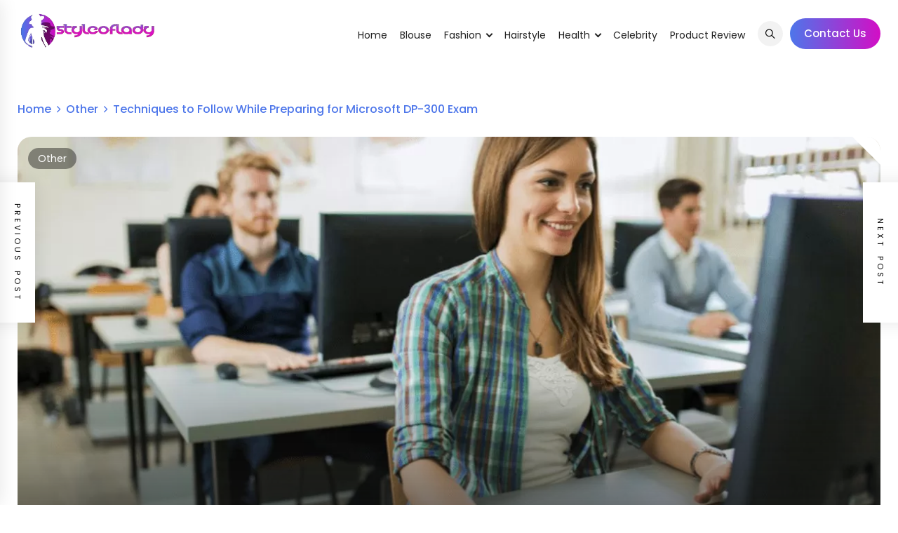

--- FILE ---
content_type: text/html; charset=UTF-8
request_url: https://styleoflady.com/techniques-to-follow-while-preparing-for-microsoft-dp-300-exam/
body_size: 15874
content:
<!DOCTYPE html>

<html lang="en-US" prefix="og: https://ogp.me/ns#">

<head>

<meta name="publication-media-verification"content="78669926408046c5b8418a7ba7301e50">
    <meta charset="UTF-8">

    <meta name="viewport" content="width=device-width, initial-scale=1">

    <link rel="profile" href="https://gmpg.org/xfn/11">



    	<style>img:is([sizes="auto" i], [sizes^="auto," i]) { contain-intrinsic-size: 3000px 1500px }</style>
	
<!-- Search Engine Optimization by Rank Math - https://rankmath.com/ -->
<title>Techniques to Follow While Preparing for Microsoft DP-300 Exam</title>
<meta name="description" content="This guide offers you the techniques you can follow while studying for the DP-300 evaluation. Also, some critical exam details will be looked into as well. Read it thoroughly."/>
<meta name="robots" content="follow, index, max-snippet:-1, max-video-preview:-1, max-image-preview:large"/>
<link rel="canonical" href="https://styleoflady.com/techniques-to-follow-while-preparing-for-microsoft-dp-300-exam/" />
<meta property="og:locale" content="en_US" />
<meta property="og:type" content="article" />
<meta property="og:title" content="Techniques to Follow While Preparing for Microsoft DP-300 Exam" />
<meta property="og:description" content="This guide offers you the techniques you can follow while studying for the DP-300 evaluation. Also, some critical exam details will be looked into as well. Read it thoroughly." />
<meta property="og:url" content="https://styleoflady.com/techniques-to-follow-while-preparing-for-microsoft-dp-300-exam/" />
<meta property="og:site_name" content="styleoflady" />
<meta property="article:tag" content="Preparing for Microsoft DP-300 Exam" />
<meta property="article:section" content="Other" />
<meta property="og:updated_time" content="2023-10-28T16:27:59+05:30" />
<meta property="og:image" content="https://styleoflady.com/wp-content/uploads/2022/04/Untitled-design-24-min.jpg" />
<meta property="og:image:secure_url" content="https://styleoflady.com/wp-content/uploads/2022/04/Untitled-design-24-min.jpg" />
<meta property="og:image:width" content="1252" />
<meta property="og:image:height" content="842" />
<meta property="og:image:alt" content="Preparing for Microsoft DP-300 Exam" />
<meta property="og:image:type" content="image/jpeg" />
<meta property="article:published_time" content="2022-04-26T22:22:41+05:30" />
<meta property="article:modified_time" content="2023-10-28T16:27:59+05:30" />
<meta name="twitter:card" content="summary_large_image" />
<meta name="twitter:title" content="Techniques to Follow While Preparing for Microsoft DP-300 Exam" />
<meta name="twitter:description" content="This guide offers you the techniques you can follow while studying for the DP-300 evaluation. Also, some critical exam details will be looked into as well. Read it thoroughly." />
<meta name="twitter:image" content="https://styleoflady.com/wp-content/uploads/2022/04/Untitled-design-24-min.jpg" />
<meta name="twitter:label1" content="Written by" />
<meta name="twitter:data1" content="Manisha" />
<meta name="twitter:label2" content="Time to read" />
<meta name="twitter:data2" content="2 minutes" />
<!-- /Rank Math WordPress SEO plugin -->

<link rel='dns-prefetch' href='//www.googletagmanager.com' />
<link rel='dns-prefetch' href='//pagead2.googlesyndication.com' />
<link rel="alternate" type="application/rss+xml" title="styleoflady &raquo; Feed" href="https://styleoflady.com/feed/" />
<script type="text/javascript">
/* <![CDATA[ */
window._wpemojiSettings = {"baseUrl":"https:\/\/s.w.org\/images\/core\/emoji\/16.0.1\/72x72\/","ext":".png","svgUrl":"https:\/\/s.w.org\/images\/core\/emoji\/16.0.1\/svg\/","svgExt":".svg","source":{"concatemoji":"https:\/\/styleoflady.com\/wp-includes\/js\/wp-emoji-release.min.js?ver=581d584c7b0dae58cf693e224da156d9"}};
/*! This file is auto-generated */
!function(s,n){var o,i,e;function c(e){try{var t={supportTests:e,timestamp:(new Date).valueOf()};sessionStorage.setItem(o,JSON.stringify(t))}catch(e){}}function p(e,t,n){e.clearRect(0,0,e.canvas.width,e.canvas.height),e.fillText(t,0,0);var t=new Uint32Array(e.getImageData(0,0,e.canvas.width,e.canvas.height).data),a=(e.clearRect(0,0,e.canvas.width,e.canvas.height),e.fillText(n,0,0),new Uint32Array(e.getImageData(0,0,e.canvas.width,e.canvas.height).data));return t.every(function(e,t){return e===a[t]})}function u(e,t){e.clearRect(0,0,e.canvas.width,e.canvas.height),e.fillText(t,0,0);for(var n=e.getImageData(16,16,1,1),a=0;a<n.data.length;a++)if(0!==n.data[a])return!1;return!0}function f(e,t,n,a){switch(t){case"flag":return n(e,"\ud83c\udff3\ufe0f\u200d\u26a7\ufe0f","\ud83c\udff3\ufe0f\u200b\u26a7\ufe0f")?!1:!n(e,"\ud83c\udde8\ud83c\uddf6","\ud83c\udde8\u200b\ud83c\uddf6")&&!n(e,"\ud83c\udff4\udb40\udc67\udb40\udc62\udb40\udc65\udb40\udc6e\udb40\udc67\udb40\udc7f","\ud83c\udff4\u200b\udb40\udc67\u200b\udb40\udc62\u200b\udb40\udc65\u200b\udb40\udc6e\u200b\udb40\udc67\u200b\udb40\udc7f");case"emoji":return!a(e,"\ud83e\udedf")}return!1}function g(e,t,n,a){var r="undefined"!=typeof WorkerGlobalScope&&self instanceof WorkerGlobalScope?new OffscreenCanvas(300,150):s.createElement("canvas"),o=r.getContext("2d",{willReadFrequently:!0}),i=(o.textBaseline="top",o.font="600 32px Arial",{});return e.forEach(function(e){i[e]=t(o,e,n,a)}),i}function t(e){var t=s.createElement("script");t.src=e,t.defer=!0,s.head.appendChild(t)}"undefined"!=typeof Promise&&(o="wpEmojiSettingsSupports",i=["flag","emoji"],n.supports={everything:!0,everythingExceptFlag:!0},e=new Promise(function(e){s.addEventListener("DOMContentLoaded",e,{once:!0})}),new Promise(function(t){var n=function(){try{var e=JSON.parse(sessionStorage.getItem(o));if("object"==typeof e&&"number"==typeof e.timestamp&&(new Date).valueOf()<e.timestamp+604800&&"object"==typeof e.supportTests)return e.supportTests}catch(e){}return null}();if(!n){if("undefined"!=typeof Worker&&"undefined"!=typeof OffscreenCanvas&&"undefined"!=typeof URL&&URL.createObjectURL&&"undefined"!=typeof Blob)try{var e="postMessage("+g.toString()+"("+[JSON.stringify(i),f.toString(),p.toString(),u.toString()].join(",")+"));",a=new Blob([e],{type:"text/javascript"}),r=new Worker(URL.createObjectURL(a),{name:"wpTestEmojiSupports"});return void(r.onmessage=function(e){c(n=e.data),r.terminate(),t(n)})}catch(e){}c(n=g(i,f,p,u))}t(n)}).then(function(e){for(var t in e)n.supports[t]=e[t],n.supports.everything=n.supports.everything&&n.supports[t],"flag"!==t&&(n.supports.everythingExceptFlag=n.supports.everythingExceptFlag&&n.supports[t]);n.supports.everythingExceptFlag=n.supports.everythingExceptFlag&&!n.supports.flag,n.DOMReady=!1,n.readyCallback=function(){n.DOMReady=!0}}).then(function(){return e}).then(function(){var e;n.supports.everything||(n.readyCallback(),(e=n.source||{}).concatemoji?t(e.concatemoji):e.wpemoji&&e.twemoji&&(t(e.twemoji),t(e.wpemoji)))}))}((window,document),window._wpemojiSettings);
/* ]]> */
</script>
<style id='wp-emoji-styles-inline-css' type='text/css'>

	img.wp-smiley, img.emoji {
		display: inline !important;
		border: none !important;
		box-shadow: none !important;
		height: 1em !important;
		width: 1em !important;
		margin: 0 0.07em !important;
		vertical-align: -0.1em !important;
		background: none !important;
		padding: 0 !important;
	}
</style>
<link rel='stylesheet' id='wp-block-library-css' href='https://styleoflady.com/wp-includes/css/dist/block-library/style.min.css?ver=581d584c7b0dae58cf693e224da156d9' type='text/css' media='all' />
<style id='wp-block-library-theme-inline-css' type='text/css'>
.wp-block-audio :where(figcaption){color:#555;font-size:13px;text-align:center}.is-dark-theme .wp-block-audio :where(figcaption){color:#ffffffa6}.wp-block-audio{margin:0 0 1em}.wp-block-code{border:1px solid #ccc;border-radius:4px;font-family:Menlo,Consolas,monaco,monospace;padding:.8em 1em}.wp-block-embed :where(figcaption){color:#555;font-size:13px;text-align:center}.is-dark-theme .wp-block-embed :where(figcaption){color:#ffffffa6}.wp-block-embed{margin:0 0 1em}.blocks-gallery-caption{color:#555;font-size:13px;text-align:center}.is-dark-theme .blocks-gallery-caption{color:#ffffffa6}:root :where(.wp-block-image figcaption){color:#555;font-size:13px;text-align:center}.is-dark-theme :root :where(.wp-block-image figcaption){color:#ffffffa6}.wp-block-image{margin:0 0 1em}.wp-block-pullquote{border-bottom:4px solid;border-top:4px solid;color:currentColor;margin-bottom:1.75em}.wp-block-pullquote cite,.wp-block-pullquote footer,.wp-block-pullquote__citation{color:currentColor;font-size:.8125em;font-style:normal;text-transform:uppercase}.wp-block-quote{border-left:.25em solid;margin:0 0 1.75em;padding-left:1em}.wp-block-quote cite,.wp-block-quote footer{color:currentColor;font-size:.8125em;font-style:normal;position:relative}.wp-block-quote:where(.has-text-align-right){border-left:none;border-right:.25em solid;padding-left:0;padding-right:1em}.wp-block-quote:where(.has-text-align-center){border:none;padding-left:0}.wp-block-quote.is-large,.wp-block-quote.is-style-large,.wp-block-quote:where(.is-style-plain){border:none}.wp-block-search .wp-block-search__label{font-weight:700}.wp-block-search__button{border:1px solid #ccc;padding:.375em .625em}:where(.wp-block-group.has-background){padding:1.25em 2.375em}.wp-block-separator.has-css-opacity{opacity:.4}.wp-block-separator{border:none;border-bottom:2px solid;margin-left:auto;margin-right:auto}.wp-block-separator.has-alpha-channel-opacity{opacity:1}.wp-block-separator:not(.is-style-wide):not(.is-style-dots){width:100px}.wp-block-separator.has-background:not(.is-style-dots){border-bottom:none;height:1px}.wp-block-separator.has-background:not(.is-style-wide):not(.is-style-dots){height:2px}.wp-block-table{margin:0 0 1em}.wp-block-table td,.wp-block-table th{word-break:normal}.wp-block-table :where(figcaption){color:#555;font-size:13px;text-align:center}.is-dark-theme .wp-block-table :where(figcaption){color:#ffffffa6}.wp-block-video :where(figcaption){color:#555;font-size:13px;text-align:center}.is-dark-theme .wp-block-video :where(figcaption){color:#ffffffa6}.wp-block-video{margin:0 0 1em}:root :where(.wp-block-template-part.has-background){margin-bottom:0;margin-top:0;padding:1.25em 2.375em}
</style>
<style id='classic-theme-styles-inline-css' type='text/css'>
/*! This file is auto-generated */
.wp-block-button__link{color:#fff;background-color:#32373c;border-radius:9999px;box-shadow:none;text-decoration:none;padding:calc(.667em + 2px) calc(1.333em + 2px);font-size:1.125em}.wp-block-file__button{background:#32373c;color:#fff;text-decoration:none}
</style>
<style id='global-styles-inline-css' type='text/css'>
:root{--wp--preset--aspect-ratio--square: 1;--wp--preset--aspect-ratio--4-3: 4/3;--wp--preset--aspect-ratio--3-4: 3/4;--wp--preset--aspect-ratio--3-2: 3/2;--wp--preset--aspect-ratio--2-3: 2/3;--wp--preset--aspect-ratio--16-9: 16/9;--wp--preset--aspect-ratio--9-16: 9/16;--wp--preset--color--black: #000000;--wp--preset--color--cyan-bluish-gray: #abb8c3;--wp--preset--color--white: #ffffff;--wp--preset--color--pale-pink: #f78da7;--wp--preset--color--vivid-red: #cf2e2e;--wp--preset--color--luminous-vivid-orange: #ff6900;--wp--preset--color--luminous-vivid-amber: #fcb900;--wp--preset--color--light-green-cyan: #7bdcb5;--wp--preset--color--vivid-green-cyan: #00d084;--wp--preset--color--pale-cyan-blue: #8ed1fc;--wp--preset--color--vivid-cyan-blue: #0693e3;--wp--preset--color--vivid-purple: #9b51e0;--wp--preset--gradient--vivid-cyan-blue-to-vivid-purple: linear-gradient(135deg,rgba(6,147,227,1) 0%,rgb(155,81,224) 100%);--wp--preset--gradient--light-green-cyan-to-vivid-green-cyan: linear-gradient(135deg,rgb(122,220,180) 0%,rgb(0,208,130) 100%);--wp--preset--gradient--luminous-vivid-amber-to-luminous-vivid-orange: linear-gradient(135deg,rgba(252,185,0,1) 0%,rgba(255,105,0,1) 100%);--wp--preset--gradient--luminous-vivid-orange-to-vivid-red: linear-gradient(135deg,rgba(255,105,0,1) 0%,rgb(207,46,46) 100%);--wp--preset--gradient--very-light-gray-to-cyan-bluish-gray: linear-gradient(135deg,rgb(238,238,238) 0%,rgb(169,184,195) 100%);--wp--preset--gradient--cool-to-warm-spectrum: linear-gradient(135deg,rgb(74,234,220) 0%,rgb(151,120,209) 20%,rgb(207,42,186) 40%,rgb(238,44,130) 60%,rgb(251,105,98) 80%,rgb(254,248,76) 100%);--wp--preset--gradient--blush-light-purple: linear-gradient(135deg,rgb(255,206,236) 0%,rgb(152,150,240) 100%);--wp--preset--gradient--blush-bordeaux: linear-gradient(135deg,rgb(254,205,165) 0%,rgb(254,45,45) 50%,rgb(107,0,62) 100%);--wp--preset--gradient--luminous-dusk: linear-gradient(135deg,rgb(255,203,112) 0%,rgb(199,81,192) 50%,rgb(65,88,208) 100%);--wp--preset--gradient--pale-ocean: linear-gradient(135deg,rgb(255,245,203) 0%,rgb(182,227,212) 50%,rgb(51,167,181) 100%);--wp--preset--gradient--electric-grass: linear-gradient(135deg,rgb(202,248,128) 0%,rgb(113,206,126) 100%);--wp--preset--gradient--midnight: linear-gradient(135deg,rgb(2,3,129) 0%,rgb(40,116,252) 100%);--wp--preset--font-size--small: 13px;--wp--preset--font-size--medium: 20px;--wp--preset--font-size--large: 36px;--wp--preset--font-size--x-large: 42px;--wp--preset--spacing--20: 0.44rem;--wp--preset--spacing--30: 0.67rem;--wp--preset--spacing--40: 1rem;--wp--preset--spacing--50: 1.5rem;--wp--preset--spacing--60: 2.25rem;--wp--preset--spacing--70: 3.38rem;--wp--preset--spacing--80: 5.06rem;--wp--preset--shadow--natural: 6px 6px 9px rgba(0, 0, 0, 0.2);--wp--preset--shadow--deep: 12px 12px 50px rgba(0, 0, 0, 0.4);--wp--preset--shadow--sharp: 6px 6px 0px rgba(0, 0, 0, 0.2);--wp--preset--shadow--outlined: 6px 6px 0px -3px rgba(255, 255, 255, 1), 6px 6px rgba(0, 0, 0, 1);--wp--preset--shadow--crisp: 6px 6px 0px rgba(0, 0, 0, 1);}:where(.is-layout-flex){gap: 0.5em;}:where(.is-layout-grid){gap: 0.5em;}body .is-layout-flex{display: flex;}.is-layout-flex{flex-wrap: wrap;align-items: center;}.is-layout-flex > :is(*, div){margin: 0;}body .is-layout-grid{display: grid;}.is-layout-grid > :is(*, div){margin: 0;}:where(.wp-block-columns.is-layout-flex){gap: 2em;}:where(.wp-block-columns.is-layout-grid){gap: 2em;}:where(.wp-block-post-template.is-layout-flex){gap: 1.25em;}:where(.wp-block-post-template.is-layout-grid){gap: 1.25em;}.has-black-color{color: var(--wp--preset--color--black) !important;}.has-cyan-bluish-gray-color{color: var(--wp--preset--color--cyan-bluish-gray) !important;}.has-white-color{color: var(--wp--preset--color--white) !important;}.has-pale-pink-color{color: var(--wp--preset--color--pale-pink) !important;}.has-vivid-red-color{color: var(--wp--preset--color--vivid-red) !important;}.has-luminous-vivid-orange-color{color: var(--wp--preset--color--luminous-vivid-orange) !important;}.has-luminous-vivid-amber-color{color: var(--wp--preset--color--luminous-vivid-amber) !important;}.has-light-green-cyan-color{color: var(--wp--preset--color--light-green-cyan) !important;}.has-vivid-green-cyan-color{color: var(--wp--preset--color--vivid-green-cyan) !important;}.has-pale-cyan-blue-color{color: var(--wp--preset--color--pale-cyan-blue) !important;}.has-vivid-cyan-blue-color{color: var(--wp--preset--color--vivid-cyan-blue) !important;}.has-vivid-purple-color{color: var(--wp--preset--color--vivid-purple) !important;}.has-black-background-color{background-color: var(--wp--preset--color--black) !important;}.has-cyan-bluish-gray-background-color{background-color: var(--wp--preset--color--cyan-bluish-gray) !important;}.has-white-background-color{background-color: var(--wp--preset--color--white) !important;}.has-pale-pink-background-color{background-color: var(--wp--preset--color--pale-pink) !important;}.has-vivid-red-background-color{background-color: var(--wp--preset--color--vivid-red) !important;}.has-luminous-vivid-orange-background-color{background-color: var(--wp--preset--color--luminous-vivid-orange) !important;}.has-luminous-vivid-amber-background-color{background-color: var(--wp--preset--color--luminous-vivid-amber) !important;}.has-light-green-cyan-background-color{background-color: var(--wp--preset--color--light-green-cyan) !important;}.has-vivid-green-cyan-background-color{background-color: var(--wp--preset--color--vivid-green-cyan) !important;}.has-pale-cyan-blue-background-color{background-color: var(--wp--preset--color--pale-cyan-blue) !important;}.has-vivid-cyan-blue-background-color{background-color: var(--wp--preset--color--vivid-cyan-blue) !important;}.has-vivid-purple-background-color{background-color: var(--wp--preset--color--vivid-purple) !important;}.has-black-border-color{border-color: var(--wp--preset--color--black) !important;}.has-cyan-bluish-gray-border-color{border-color: var(--wp--preset--color--cyan-bluish-gray) !important;}.has-white-border-color{border-color: var(--wp--preset--color--white) !important;}.has-pale-pink-border-color{border-color: var(--wp--preset--color--pale-pink) !important;}.has-vivid-red-border-color{border-color: var(--wp--preset--color--vivid-red) !important;}.has-luminous-vivid-orange-border-color{border-color: var(--wp--preset--color--luminous-vivid-orange) !important;}.has-luminous-vivid-amber-border-color{border-color: var(--wp--preset--color--luminous-vivid-amber) !important;}.has-light-green-cyan-border-color{border-color: var(--wp--preset--color--light-green-cyan) !important;}.has-vivid-green-cyan-border-color{border-color: var(--wp--preset--color--vivid-green-cyan) !important;}.has-pale-cyan-blue-border-color{border-color: var(--wp--preset--color--pale-cyan-blue) !important;}.has-vivid-cyan-blue-border-color{border-color: var(--wp--preset--color--vivid-cyan-blue) !important;}.has-vivid-purple-border-color{border-color: var(--wp--preset--color--vivid-purple) !important;}.has-vivid-cyan-blue-to-vivid-purple-gradient-background{background: var(--wp--preset--gradient--vivid-cyan-blue-to-vivid-purple) !important;}.has-light-green-cyan-to-vivid-green-cyan-gradient-background{background: var(--wp--preset--gradient--light-green-cyan-to-vivid-green-cyan) !important;}.has-luminous-vivid-amber-to-luminous-vivid-orange-gradient-background{background: var(--wp--preset--gradient--luminous-vivid-amber-to-luminous-vivid-orange) !important;}.has-luminous-vivid-orange-to-vivid-red-gradient-background{background: var(--wp--preset--gradient--luminous-vivid-orange-to-vivid-red) !important;}.has-very-light-gray-to-cyan-bluish-gray-gradient-background{background: var(--wp--preset--gradient--very-light-gray-to-cyan-bluish-gray) !important;}.has-cool-to-warm-spectrum-gradient-background{background: var(--wp--preset--gradient--cool-to-warm-spectrum) !important;}.has-blush-light-purple-gradient-background{background: var(--wp--preset--gradient--blush-light-purple) !important;}.has-blush-bordeaux-gradient-background{background: var(--wp--preset--gradient--blush-bordeaux) !important;}.has-luminous-dusk-gradient-background{background: var(--wp--preset--gradient--luminous-dusk) !important;}.has-pale-ocean-gradient-background{background: var(--wp--preset--gradient--pale-ocean) !important;}.has-electric-grass-gradient-background{background: var(--wp--preset--gradient--electric-grass) !important;}.has-midnight-gradient-background{background: var(--wp--preset--gradient--midnight) !important;}.has-small-font-size{font-size: var(--wp--preset--font-size--small) !important;}.has-medium-font-size{font-size: var(--wp--preset--font-size--medium) !important;}.has-large-font-size{font-size: var(--wp--preset--font-size--large) !important;}.has-x-large-font-size{font-size: var(--wp--preset--font-size--x-large) !important;}
:where(.wp-block-post-template.is-layout-flex){gap: 1.25em;}:where(.wp-block-post-template.is-layout-grid){gap: 1.25em;}
:where(.wp-block-columns.is-layout-flex){gap: 2em;}:where(.wp-block-columns.is-layout-grid){gap: 2em;}
:root :where(.wp-block-pullquote){font-size: 1.5em;line-height: 1.6;}
</style>
<link rel='stylesheet' id='wp-show-posts-css' href='https://styleoflady.com/wp-content/plugins/wp-show-posts/css/wp-show-posts-min.css?ver=1.1.6' type='text/css' media='all' />
<link rel='stylesheet' id='parent-style-css' href='https://styleoflady.com/wp-content/themes/blog-prime/style.css?ver=581d584c7b0dae58cf693e224da156d9' type='text/css' media='all' />
<link rel='stylesheet' id='child-style-css' href='https://styleoflady.com/wp-content/themes/blog-prime-child/style.css?ver=581d584c7b0dae58cf693e224da156d9' type='text/css' media='all' />
<link rel='stylesheet' id='blog-prime-google-fonts-css' href='https://styleoflady.com/wp-content/fonts/9d8362e3343a80231f52ead3842103f8.css?ver=1.5.0' type='text/css' media='all' />
<link rel='stylesheet' id='ionicons-css' href='https://styleoflady.com/wp-content/themes/blog-prime/assets/lib/ionicons/css/ionicons.min.css?ver=581d584c7b0dae58cf693e224da156d9' type='text/css' media='all' />
<link rel='stylesheet' id='slick-css' href='https://styleoflady.com/wp-content/themes/blog-prime/assets/lib/slick/css/slick.min.css?ver=581d584c7b0dae58cf693e224da156d9' type='text/css' media='all' />
<link rel='stylesheet' id='magnific-popup-css' href='https://styleoflady.com/wp-content/themes/blog-prime/assets/lib/magnific-popup/magnific-popup.css?ver=581d584c7b0dae58cf693e224da156d9' type='text/css' media='all' />
<link rel='stylesheet' id='sidr-nav-css' href='https://styleoflady.com/wp-content/themes/blog-prime/assets/lib/sidr/css/jquery.sidr.dark.css?ver=581d584c7b0dae58cf693e224da156d9' type='text/css' media='all' />
<link rel='stylesheet' id='aos-css' href='https://styleoflady.com/wp-content/themes/blog-prime/assets/lib/aos/css/aos.css?ver=581d584c7b0dae58cf693e224da156d9' type='text/css' media='all' />
<link rel='stylesheet' id='blog-prime-style-css' href='https://styleoflady.com/wp-content/themes/blog-prime-child/style.css?ver=1.5.0' type='text/css' media='all' />
<script type="text/javascript" src="https://styleoflady.com/wp-includes/js/jquery/jquery.min.js?ver=3.7.1" id="jquery-core-js"></script>
<script type="text/javascript" src="https://styleoflady.com/wp-includes/js/jquery/jquery-migrate.min.js?ver=3.4.1" id="jquery-migrate-js"></script>

<!-- Google tag (gtag.js) snippet added by Site Kit -->
<!-- Google Analytics snippet added by Site Kit -->
<script type="text/javascript" src="https://www.googletagmanager.com/gtag/js?id=G-9QNMBNW8NW" id="google_gtagjs-js" async></script>
<script type="text/javascript" id="google_gtagjs-js-after">
/* <![CDATA[ */
window.dataLayer = window.dataLayer || [];function gtag(){dataLayer.push(arguments);}
gtag("set","linker",{"domains":["styleoflady.com"]});
gtag("js", new Date());
gtag("set", "developer_id.dZTNiMT", true);
gtag("config", "G-9QNMBNW8NW");
/* ]]> */
</script>
<link rel="https://api.w.org/" href="https://styleoflady.com/wp-json/" /><link rel="alternate" title="JSON" type="application/json" href="https://styleoflady.com/wp-json/wp/v2/posts/8351" /><link rel="EditURI" type="application/rsd+xml" title="RSD" href="https://styleoflady.com/xmlrpc.php?rsd" />
<link rel='shortlink' href='https://styleoflady.com/?p=8351' />
<link rel="alternate" title="oEmbed (JSON)" type="application/json+oembed" href="https://styleoflady.com/wp-json/oembed/1.0/embed?url=https%3A%2F%2Fstyleoflady.com%2Ftechniques-to-follow-while-preparing-for-microsoft-dp-300-exam%2F" />
<link rel="alternate" title="oEmbed (XML)" type="text/xml+oembed" href="https://styleoflady.com/wp-json/oembed/1.0/embed?url=https%3A%2F%2Fstyleoflady.com%2Ftechniques-to-follow-while-preparing-for-microsoft-dp-300-exam%2F&#038;format=xml" />
<meta name="generator" content="Site Kit by Google 1.160.1" />        <style type="text/css">
            
            
                    </style>

    
<!-- Google AdSense meta tags added by Site Kit -->
<meta name="google-adsense-platform-account" content="ca-host-pub-2644536267352236">
<meta name="google-adsense-platform-domain" content="sitekit.withgoogle.com">
<!-- End Google AdSense meta tags added by Site Kit -->

<!-- Schema & Structured Data For WP v1.50 - -->
<script type="application/ld+json" class="saswp-schema-markup-output">
[{"@context":"https:\/\/schema.org\/","@graph":[{"@context":"https:\/\/schema.org\/","@type":"SiteNavigationElement","@id":"https:\/\/styleoflady.com#Primary Menu","name":"Home","url":"https:\/\/demo.themeinwp.com\/blog-prime\/"},{"@context":"https:\/\/schema.org\/","@type":"SiteNavigationElement","@id":"https:\/\/styleoflady.com#Primary Menu","name":"Lifestyle","url":"https:\/\/styleoflady.com\/category\/lifestyle\/"},{"@context":"https:\/\/schema.org\/","@type":"SiteNavigationElement","@id":"https:\/\/styleoflady.com#Primary Menu","name":"Fashion","url":"https:\/\/styleoflady.com\/category\/fashion\/"},{"@context":"https:\/\/schema.org\/","@type":"SiteNavigationElement","@id":"https:\/\/styleoflady.com#Primary Menu","name":"Fashion","url":"https:\/\/styleoflady.com\/category\/fashion\/"},{"@context":"https:\/\/schema.org\/","@type":"SiteNavigationElement","@id":"https:\/\/styleoflady.com#Primary Menu","name":"Lifestyle","url":"https:\/\/styleoflady.com\/category\/lifestyle\/"}]},

{"@context":"https:\/\/schema.org\/","@type":"BreadcrumbList","@id":"https:\/\/styleoflady.com\/techniques-to-follow-while-preparing-for-microsoft-dp-300-exam\/#breadcrumb","itemListElement":[{"@type":"ListItem","position":1,"item":{"@id":"https:\/\/styleoflady.com","name":"styleoflady"}},{"@type":"ListItem","position":2,"item":{"@id":"https:\/\/styleoflady.com\/category\/other\/","name":"Other"}},{"@type":"ListItem","position":3,"item":{"@id":"https:\/\/styleoflady.com\/techniques-to-follow-while-preparing-for-microsoft-dp-300-exam\/","name":"Techniques to Follow While Preparing for Microsoft DP-300 Exam"}}]}]
</script>


<!-- Google AdSense snippet added by Site Kit -->
<script type="text/javascript" async="async" src="https://pagead2.googlesyndication.com/pagead/js/adsbygoogle.js?client=ca-pub-7698484533520456&amp;host=ca-host-pub-2644536267352236" crossorigin="anonymous"></script>

<!-- End Google AdSense snippet added by Site Kit -->
<link rel="icon" href="https://styleoflady.com/wp-content/uploads/2018/05/cropped-logo-3-32x32.png" sizes="32x32" />
<link rel="icon" href="https://styleoflady.com/wp-content/uploads/2018/05/cropped-logo-3-192x192.png" sizes="192x192" />
<link rel="apple-touch-icon" href="https://styleoflady.com/wp-content/uploads/2018/05/cropped-logo-3-180x180.png" />
<meta name="msapplication-TileImage" content="https://styleoflady.com/wp-content/uploads/2018/05/cropped-logo-3-270x270.png" />
    
    <!-- Google tag (gtag.js) -->
<script async src="https://www.googletagmanager.com/gtag/js?id=G-9QNMBNW8NW"></script>
<script>
  window.dataLayer = window.dataLayer || [];
  function gtag(){dataLayer.push(arguments);}
  gtag('js', new Date());

  gtag('config', 'G-9QNMBNW8NW');
</script>

</head>



<body class="wp-singular post-template-default single single-post postid-8351 single-format-standard wp-custom-logo wp-embed-responsive wp-theme-blog-prime wp-child-theme-blog-prime-child sp-easy-accordion-enabled right-sidebar">




<div id="page" class="site">

    <a class="skip-link screen-reader-text" href="#content">Skip to content</a>



    


    <header id="masthead" class="site-header" >
        <div class="container">
            <div class="header-wpr">
                <div class="header-logo">
                    <a href="https://styleoflady.com/" class="custom-logo-link" rel="home"><img width="310" height="90" src="https://styleoflady.com/wp-content/webp-express/webp-images/uploads/2023/01/cropped-cropped-cropped-logo-1hghv-4-removebg-preview.png.webp" class="custom-logo" alt="styleoflady, fashion" decoding="async" srcset="https://styleoflady.com/wp-content/webp-express/webp-images/uploads/2023/01/cropped-cropped-cropped-logo-1hghv-4-removebg-preview.png.webp 310w,  https://styleoflady.com/wp-content/webp-express/webp-images/uploads/2023/01/cropped-cropped-cropped-logo-1hghv-4-removebg-preview-300x87.png.webp 300w" sizes="(max-width: 310px) 100vw, 310px" /></a>                </div>
                <div class="header-menu">
                    <div class="menu"><ul id="primary-menu" class="menu"><li id="menu-item-10879" class="menu-item menu-item-type-custom menu-item-object-custom menu-item-home menu-item-10879"><a href="https://styleoflady.com/">Home</a></li>
<li id="menu-item-1356" class="menu-item menu-item-type-taxonomy menu-item-object-category menu-item-1356"><a href="https://styleoflady.com/category/blouse-designs/">Blouse</a></li>
<li id="menu-item-5740" class="menu-item menu-item-type-taxonomy menu-item-object-category menu-item-has-children menu-item-5740"><div class="link-icon-wrapper"><a href="https://styleoflady.com/category/fashion/">Fashion</a></div>
<ul class="sub-menu">
	<li id="menu-item-1358" class="menu-item menu-item-type-taxonomy menu-item-object-category menu-item-1358"><a href="https://styleoflady.com/category/new-and-latest-sarees-designs/">Saree</a></li>
	<li id="menu-item-4573" class="menu-item menu-item-type-taxonomy menu-item-object-category menu-item-4573"><a href="https://styleoflady.com/category/lifestyle/">Lifestyle</a></li>
	<li id="menu-item-12157" class="menu-item menu-item-type-taxonomy menu-item-object-category menu-item-12157"><a href="https://styleoflady.com/category/mehndi-designs/">Mehndi Designs</a></li>
	<li id="menu-item-1359" class="menu-item menu-item-type-taxonomy menu-item-object-category menu-item-1359"><a href="https://styleoflady.com/category/other-style/">Other Style</a></li>
</ul>
</li>
<li id="menu-item-1357" class="menu-item menu-item-type-taxonomy menu-item-object-category menu-item-1357"><a href="https://styleoflady.com/category/hairstyle/">Hairstyle</a></li>
<li id="menu-item-4574" class="menu-item menu-item-type-taxonomy menu-item-object-category menu-item-has-children menu-item-4574"><div class="link-icon-wrapper"><a href="https://styleoflady.com/category/health/">Health</a></div>
<ul class="sub-menu">
	<li id="menu-item-5741" class="menu-item menu-item-type-taxonomy menu-item-object-category menu-item-5741"><a href="https://styleoflady.com/category/beauty/">Beauty</a></li>
</ul>
</li>
<li id="menu-item-11793" class="menu-item menu-item-type-taxonomy menu-item-object-category menu-item-11793"><a href="https://styleoflady.com/category/celebrity/">Celebrity</a></li>
<li id="menu-item-4729" class="menu-item menu-item-type-taxonomy menu-item-object-category menu-item-4729"><a href="https://styleoflady.com/category/product-review/">Product Review</a></li>
<li id="menu-item-4711" class="menu-item menu-item-type-post_type menu-item-object-page menu-item-4711"><a href="https://styleoflady.com/contact/">Contact</a></li>
</ul></div>                </div>
                <div class="toggle-menu">
                    <a class="offcanvas-toggle" href="#" role="button" aria-controls="offcanvas-menu">
                        <div class="trigger-icon">
                            <span class="menu-label">
                                Menu                            </span>
                        </div>
                    </a>
                </div>
                <div class="header-right">
                    <div class="search-icon">
                                                    <a href="javascript:void(0)" class="icon-search" aria-label="Search">
                                <i class="ion-ios-search"></i>
                            </a>
                        
                                            </div>
                    <div class="header-btn">
                                <aside id="custom_html-67" class="widget_text widget-odd widget-last widget-first widget-1 widget widget_custom_html"><h3 class="widget-title">Header btn</h3><div class="textwidget custom-html-widget"><a href="https://styleoflady.com/contact/" class="btn">Contact Us</a></div></aside>                    </div>
                </div>
            </div>
        </div>

    </header><!-- #masthead -->



    
        <div class="twp-inner-banner">
            <div class="wrapper">

                <nav role="navigation" aria-label="Breadcrumbs" class="breadcrumb-trail breadcrumbs" ><ul class="trail-items"  ><meta name="numberOfItems" content="3" /><meta name="itemListOrder" content="Ascending" /><li    class="trail-item trail-begin"><a href="https://styleoflady.com/" rel="home" ><span >Home</span></a><meta  content="1" /></li><li    class="trail-item"><a href="https://styleoflady.com/category/other/" ><span >Other</span></a><meta  content="2" /></li><li    class="trail-item trail-end"><a href="https://styleoflady.com/techniques-to-follow-while-preparing-for-microsoft-dp-300-exam/" ><span >Techniques to Follow While Preparing for Microsoft DP-300 Exam</span></a><meta  content="3" /></li></ul></nav>
                <div class="twp-banner-details">

                    <div class="entry-meta entry-meta-category"><span class="cat-links">
								<a href="https://styleoflady.com/category/other/" rel="category tag">Other</a>

							</span></div><header class="entry-header"><h1 class="entry-title entry-title-big"><strong>Techniques to Follow While Preparing for Microsoft DP-300 Exam</strong></h1>
                                    <div class="entry-meta">
                                        <span class="author-img"> </span><span class="byline"> <a class="url fn n" href="https://styleoflady.com/author/manisha/">Manisha</a></span><span class='sep-date-author'><i class='ion ion-ios-remove'></i></span><span class="posted-on"><a href="https://styleoflady.com/2022/04/26/" rel="bookmark"><time class="entry-date published" datetime="2022-04-26T22:22:41+05:30"></time><time class="updated" datetime="2023-10-28T16:27:59+05:30"></time></a></span>                                    </div><!-- .entry-meta -->

                                </header>
			<div class="post-thumbnail">
				<img width="1252" height="842" src="https://styleoflady.com/wp-content/webp-express/webp-images/uploads/2022/04/Untitled-design-24-min.jpg.webp" class="attachment-post-thumbnail size-post-thumbnail wp-post-image" alt="Preparing for Microsoft DP-300 Exam" decoding="async" fetchpriority="high" srcset="https://styleoflady.com/wp-content/webp-express/webp-images/uploads/2022/04/Untitled-design-24-min.jpg.webp 1252w,  https://styleoflady.com/wp-content/webp-express/webp-images/uploads/2022/04/Untitled-design-24-min-300x202-1.jpg.webp 300w,  https://styleoflady.com/wp-content/webp-express/webp-images/uploads/2022/04/Untitled-design-24-min-1024x689-1.jpg.webp 1024w,  https://styleoflady.com/wp-content/webp-express/webp-images/uploads/2022/04/Untitled-design-24-min-768x516-1.jpg.webp 768w" sizes="(max-width: 1252px) 100vw, 1252px" />                <div class="post-thumbnail-corner"></div>
			</div><!-- .post-thumbnail -->

		
                </div>

            </div>
        </div>
    


    <div id="content" class="site-content container main-wpr">
    <div id="primary" class="content-area">
        <div class="post-content-wrap">
                
                <main id="main" class="site-main">

                    


<article id="post-8351" class="post-8351 post type-post status-publish format-standard has-post-thumbnail hentry category-other tag-preparing-for-microsoft-dp-300-exam" 
>



	
		

		


		<div class="article-details">

			

						<div class="entry-meta entry-meta-category"><span class="cat-links">
								<a href="https://styleoflady.com/category/other/" rel="category tag">Other</a>

							</span></div>					<div class="entry-meta">

					<span class="posted-on"><a href="https://styleoflady.com/2022/04/26/" rel="bookmark"><time class="entry-date published" datetime="2022-04-26T22:22:41+05:30"></time><time class="updated" datetime="2023-10-28T16:27:59+05:30"></time></a></span>
					</div><!-- .entry-meta -->

					<div class="entry-content">

						
<p>Nowadays, many large companies are transferring their data to the cloud which makes professionals in this field extremely demanded in the job market. If you are someone who wants to develop a career as an Azure Database Administrator, there is no better way to validate your expertise than by taking the <a href="https://www.exam-labs.com/dumps/70-410" target="_blank" rel="noopener">Exam-Labs</a>. This in turn brings you the Microsoft Certified: Azure Database Administrator Associateс certification.</p>



<p>However, to pass this test on the first attempt, you should be ready to invest considerable time and effort into preparation. This guide offers you the techniques you can follow while studying for the DP-300 evaluation. Also, some critical exam details will be looked into as well. Read it thoroughly.</p>



<h3 class="wp-block-heading"><strong>Microsoft DP-300</strong> <strong>Exam Details</strong></h3>



<p>The <a href="https://www.exam-labs.com/dumps/70-764" target="_blank" rel="noopener">Microsoft 70-764</a>, also known as Administering Relational Databases on Microsoft Azure, aims to evaluate the proficiency of the candidates in implementing and managing the operational aspects of hybrid data platforms and cloud-native solutions developed with the help of Microsoft Azure Data Services as well as Microsoft SQL Server. Specifically, the exam syllabus covers the following areas:</p>



<ul class="wp-block-list">
<li>Organizing and effecting resources for the data platform</li>



<li>Creating a secure environment&nbsp;</li>



<li>Monitoring and optimizing operational resources</li>



<li>Optimizing query performance</li>



<li>Carrying out automation of tasks</li>



<li>Organizing and effecting a HADR (High Availability &amp; Disaster Recovery) surrounding</li>



<li>Carrying out administration with the use of T-SQL</li>
</ul>



<p>As for other details, you will face the <a href="https://www.exam-labs.com/dumps/70-741" target="_blank" rel="noopener">Microsoft 70-741</a> during the test that you will need to answer within 140 minutes. There’s a fee of $165 to be paid before appearing for the certification exam. On getting at least 700 points, you will pass the test and become a certified professional.</p>



<h3 class="wp-block-heading"><strong>Techniques to Prepare and Pass the DP-300 Evaluation</strong></h3>



<p>Before the evaluation date, exhaustive preparation is essential. Here are the techniques to ensure you prepare well and pass the <a href="https://www.exam-labs.com/dumps/70-742" target="_blank" rel="noopener">Microsoft 70-742</a> in one go:</p>



<h3 class="wp-block-heading"><strong>Go through the exam’s objectives</strong></h3>



<p>Exploring each of the subjects outlined in the syllabus of the DP-300 test is essential to a rigorous evaluation preparation. The official webpage includes a PDF that you can download and use to review the possible test’s content. Delving into the exam objectives ensures the materials or methods you utilize during your preparation are appropriate.</p>



<h3 class="wp-block-heading"><strong>Seek practical experience</strong></h3>



<p>Earning some experience through practice assists a lot in building the relevant competency for the exam. Further, hands-on practice is going to help you in your future career. Since Microsoft evaluations, Microsoft 98-366 that is based on performance, a practical application of what you have learned is crucial for your exam success. You can find labs that enable you to apply the acquired knowledge, thereby enhancing your preparation for the DP-300 test.&nbsp;</p>



<h3 class="wp-block-heading"><strong>Enroll in a relevant training course</strong></h3>



<p>Microsoft offers official training courses to help learners prepare for the DP-300 test. Courses present a chance for the examinees to grasp knowledge from knowledgeable and experienced instructors. Other than training you on what the test encompasses, your instructor can also take time to guide you on what resources and techniques work best for preparation. For more related articles visit this blog &#8211; <a href="https://www.examlabs.com/" target="_blank" rel="noopener">https://www.examlabs.com/</a>.</p>



<h3 class="wp-block-heading"><strong>Conclusion</strong></h3>



<p>Acing the <a href="https://www.exam-labs.com/dumps/MS-300" target="_blank" rel="noopener">Microsoft MS-300</a> is possible as long as you’ve put the right techniques to practice. Once you have sufficient knowledge of its content, you can enroll in a training course and apply what you have learned in practice. Always ensure you commit enough time to your preparation so as not to miss any important information. Wishing you the best as you prepare for the upcoming evaluation!</p>

					</div><!-- .entry-content -->

			
			<footer class="entry-footer">

				<span class="tags-links">Tagged <a href="https://styleoflady.com/tag/preparing-for-microsoft-dp-300-exam/" rel="tag">Preparing for Microsoft DP-300 Exam</a></span>
			</footer><!-- .entry-footer -->



		</div>



	


</article><!-- #post-8351 -->
            <div class="twp-author-details">
                <div class="author-details-wrapper">
                    <div class="twp-row">
                        <div class="column column-two">
                            <div class="author-image">
                                <img alt="Manisha" src="https://secure.gravatar.com/avatar/9337cb7306f7f703b8896e6c25b20ee532d4a3574d599b35cad3d02033e80cf5?s=400&#038;d=blank&#038;r=g">
                            </div>
                        </div>

                        <div class="column column-eight">
                            <div class="author-details">
                                <h4 class="author-name">
                                    <a href="https://styleoflady.com/author/manisha/">
                                        Manisha                                    </a>
                                </h4>

                                                                    <div class="author-description">Manisha has always been passionate about writing. She has written her poems, short stories, and articles since her school days. In her professional life, she has worked as a journalist since 2011. Her passion for writing led her to write her debut book, Unhappy Marriage, which gained her many accolades. She currently lives in India.</div>
                                
                                                                    <div class="author-email">
                                        <a href="mailto: katariyarakesh0215@gmail.com">
                                            <i class="author-ion ion-ios-mail"></i> katariyarakesh0215@gmail.com                                        </a>
                                    </div>
                                
                                                            </div>
                        </div>
                    </div>
                </div>
            </div>
        
                        <div class="twp-navigation-wrapper">
	<nav class="navigation post-navigation" aria-label="Posts">
		<h2 class="screen-reader-text">Post navigation</h2>
		<div class="nav-links"><div class="nav-previous"><a href="https://styleoflady.com/successful-party-with-a-large-party-tent-rental/" rel="prev"><h2 class="entry-title entry-title-medium" aria-hidden="true">Previous</h2> <span class="screen-reader-text">Previous post:</span> <h3 class="entry-title entry-title-small">How to Ensure A Successful Party With a Large Party Tent Rental</h3></a></div><div class="nav-next"><a href="https://styleoflady.com/what-your-zodiac-sign-says-about-your-fashion-sense/" rel="next"><h2 class="entry-title entry-title-medium" aria-hidden="true">Next</h2> <span class="screen-reader-text">Next post:</span> <h3 class="entry-title entry-title-small">What Your Zodiac Sign Says About Your Fashion Sense</h3></a></div></div>
	</nav>
                        </div>

                        
                <div class="floating-post-navigation floating-navigation-prev">
                                                <img width="300" height="147" src="https://styleoflady.com/wp-content/webp-express/webp-images/uploads/2022/04/unnamed-1-300x147-1.jpg.webp" class="attachment-medium size-medium wp-post-image" alt="Large Party Tent Rental" loading="lazy" />                                        <a href="https://styleoflady.com/successful-party-with-a-large-party-tent-rental/">
                        <span class="floating-navigation-label">Previous post</span>
                        <span class="floating-navigation-title">How to Ensure A Successful Party With a Large Party Tent Rental</span>
                    </a>
                </div>

            
                <div class="floating-post-navigation floating-navigation-next">
                                            <img width="300" height="205" src="https://styleoflady.com/wp-content/webp-express/webp-images/uploads/2022/04/5a9948a049a02_zodiac_and_fashion-300x205.jpg.webp" class="attachment-medium size-medium wp-post-image" alt="Fashion for Girl" loading="lazy" />                                        <a href="https://styleoflady.com/what-your-zodiac-sign-says-about-your-fashion-sense/">
                        <span class="floating-navigation-label">Next post</span>
                        <span class="floating-navigation-title">What Your Zodiac Sign Says About Your Fashion Sense</span>
                    </a>
                </div>

            
                </main><!-- #main -->
        </div>
    </div><!-- #primary -->


<aside id="secondary" class="widget-area">
	<div id="search-6" class="widget-odd widget-first widget-1 widget widget_search"><form role="search" method="get" class="search-form" action="https://styleoflady.com/">
				<label>
					<span class="screen-reader-text">Search for:</span>
					<input type="search" class="search-field" placeholder="Search &hellip;" value="" name="s" />
				</label>
				<input type="submit" class="search-submit" value="Search" />
			</form></div><div id="blog-prime-author-layout-3" class="widget-even widget-2 widget blog_prime_author_widget"><h2 class="widget-title">Author</h2>
            <div class="author-info">
                                <div class="author-avatar">
                                            <div class="profile-image bg-image">
                            <img src="https://styleoflady.com/wp-content/webp-express/webp-images/uploads/2018/05/logo-3-300x296.png.webp">
                        </div>
                                    </div>
                <div class="author-details">
                                            <h3 class="author-name">Styleoflady</h3>
                                                                <div class="author-bio">We are a fashion &amp; style website with an eye on latest trends in saree, designer blouses and hairdos. We are totally dedicated to decking up the beautiful woman you’re &amp;keep you updated with the contemporary party trends in Indian attire and hair styling.</div>
                                    </div>
                <div class="author-social">
                                                                                                </div>
            </div>
            </div><div id="categories-26" class="widget-odd widget-3 widget widget_categories"><h2 class="widget-title">Categories</h2>
			<ul>
					<li class="cat-item cat-item-196"><a href="https://styleoflady.com/category/beauty/">Beauty</a>
</li>
	<li class="cat-item cat-item-1"><a href="https://styleoflady.com/category/blouse-designs/">Blouse</a>
</li>
	<li class="cat-item cat-item-1336"><a href="https://styleoflady.com/category/celebrity/">Celebrity</a>
</li>
	<li class="cat-item cat-item-1637"><a href="https://styleoflady.com/category/entertainment/">Entertainment</a>
</li>
	<li class="cat-item cat-item-177"><a href="https://styleoflady.com/category/fashion/">Fashion</a>
</li>
	<li class="cat-item cat-item-16"><a href="https://styleoflady.com/category/hairstyle/">Hairstyle</a>
</li>
	<li class="cat-item cat-item-212"><a href="https://styleoflady.com/category/health/">Health</a>
</li>
	<li class="cat-item cat-item-63"><a href="https://styleoflady.com/category/lifestyle/">Lifestyle</a>
</li>
	<li class="cat-item cat-item-1378"><a href="https://styleoflady.com/category/mehndi-designs/">Mehndi Designs</a>
</li>
	<li class="cat-item cat-item-145"><a href="https://styleoflady.com/category/other/">Other</a>
</li>
	<li class="cat-item cat-item-53"><a href="https://styleoflady.com/category/other-style/">Other Style</a>
</li>
	<li class="cat-item cat-item-224"><a href="https://styleoflady.com/category/product-review/">Product Review</a>
</li>
	<li class="cat-item cat-item-36"><a href="https://styleoflady.com/category/new-and-latest-sarees-designs/">Saree</a>
</li>
			</ul>

			</div><div id="blog-prime-author-layout-4" class="widget-even widget-last widget-4 social-links widget blog_prime_author_widget"><h2 class="widget-title">Follow Us</h2>
            <div class="author-info">
                                <div class="author-avatar">
                                    </div>
                <div class="author-details">
                                                        </div>
                <div class="author-social">
                                            <a href="https://www.facebook.com/styleoflady01" target="_blank"><i class="ion ion-logo-facebook"></i></a>
                                                                                                        <a href="https://www.instagram.com/styleoflady/" target="_blank"><i class="ion ion-logo-instagram"></i></a>
                                    </div>
            </div>
            </div></aside><!-- #secondary -->



</div><!-- #content -->



<div id="offcanvas-menu" aria-modal="true" role="dialog" aria-label="Offcanvas Menu">
    <a class="skip-link-offcanvas-menu-first" href="javascript:void(0)"></a>

    <div class="close-offcanvas-menu offcanvas-item">
        <a href="javascript:void(0)" class="offcanvas-close">
            <span>
               Close            </span>
            <span class="ion-ios-close-empty meta-icon meta-icon-large"></span>
        </a>
    </div>

    <div id="primary-nav-offcanvas" class="offcanvas-navigation offcanvas-item">
        <div class="offcanvas-title">
            Menu        </div>
        <div class="menu"><ul id="primary-menu" class="menu"><li class="menu-item menu-item-type-custom menu-item-object-custom menu-item-home menu-item-10879"><a href="https://styleoflady.com/">Home</a></li>
<li class="menu-item menu-item-type-taxonomy menu-item-object-category menu-item-1356"><a href="https://styleoflady.com/category/blouse-designs/">Blouse</a></li>
<li class="menu-item menu-item-type-taxonomy menu-item-object-category menu-item-has-children menu-item-5740"><div class="link-icon-wrapper"><a href="https://styleoflady.com/category/fashion/">Fashion</a></div>
<ul class="sub-menu">
	<li class="menu-item menu-item-type-taxonomy menu-item-object-category menu-item-1358"><a href="https://styleoflady.com/category/new-and-latest-sarees-designs/">Saree</a></li>
	<li class="menu-item menu-item-type-taxonomy menu-item-object-category menu-item-4573"><a href="https://styleoflady.com/category/lifestyle/">Lifestyle</a></li>
	<li class="menu-item menu-item-type-taxonomy menu-item-object-category menu-item-12157"><a href="https://styleoflady.com/category/mehndi-designs/">Mehndi Designs</a></li>
	<li class="menu-item menu-item-type-taxonomy menu-item-object-category menu-item-1359"><a href="https://styleoflady.com/category/other-style/">Other Style</a></li>
</ul>
</li>
<li class="menu-item menu-item-type-taxonomy menu-item-object-category menu-item-1357"><a href="https://styleoflady.com/category/hairstyle/">Hairstyle</a></li>
<li class="menu-item menu-item-type-taxonomy menu-item-object-category menu-item-has-children menu-item-4574"><div class="link-icon-wrapper"><a href="https://styleoflady.com/category/health/">Health</a></div>
<ul class="sub-menu">
	<li class="menu-item menu-item-type-taxonomy menu-item-object-category menu-item-5741"><a href="https://styleoflady.com/category/beauty/">Beauty</a></li>
</ul>
</li>
<li class="menu-item menu-item-type-taxonomy menu-item-object-category menu-item-11793"><a href="https://styleoflady.com/category/celebrity/">Celebrity</a></li>
<li class="menu-item menu-item-type-taxonomy menu-item-object-category menu-item-4729"><a href="https://styleoflady.com/category/product-review/">Product Review</a></li>
<li class="menu-item menu-item-type-post_type menu-item-object-page menu-item-4711"><a href="https://styleoflady.com/contact/">Contact</a></li>
</ul></div>    </div>
        
            <div class="offcanvas-social offcanvas-item">
            <div class="offcanvas-title">
                Social profiles            </div>
            <div class="social-icons">
                <div class="menu-social-links-menu-container"><ul id="social-menu" class=""><li id="menu-item-25" class="menu-item menu-item-type-custom menu-item-object-custom menu-item-25"><a href="https://www.facebook.com/styleoflady01/"><span class="screen-reader-text">Facebook</span></a></li>
<li id="menu-item-26" class="menu-item menu-item-type-custom menu-item-object-custom menu-item-26"><a href="https://twitter.com/styleoflady1"><span class="screen-reader-text">Twitter</span></a></li>
<li id="menu-item-27" class="menu-item menu-item-type-custom menu-item-object-custom menu-item-27"><a href="https://www.youtube.com/channel/UC46XKnaqA9bhUTrBvYEtnVg"><span class="screen-reader-text">Youtube</span></a></li>
</ul></div>            </div>
        </div>
    
    <a class="skip-link-offcanvas-menu-last" href="javascript:void(0)"></a>
    
</div>


    <div class="popup-search">
        
        <a class="skip-link-search" href="javascript:void(0)"></a>
        <a href="javascript:void(0)" class="close-popup"></a>

        <div class="popup-search-wrapper">
            <div class="popup-search-form">
                <form role="search" method="get" class="search-form" action="https://styleoflady.com/">
				<label>
					<span class="screen-reader-text">Search for:</span>
					<input type="search" class="search-field" placeholder="Search &hellip;" value="" name="s" />
				</label>
				<input type="submit" class="search-submit" value="Search" />
			</form>            </div>
        </div>
        
    </div>
    

    <div id="sidr-nav">
        <a class="skip-link-offcanvas-first" href="javascript:void(0)"></a>
        <a class="sidr-offcanvas-close" href="#sidr-nav">
           <span>
               Close            </span>
        </a>
        <div class="sidr-area">
            <div id="blog-prime-popular-sidebar-layout-7" class="widget-odd widget-last widget-first widget-1 widget blog_prime_popular_post_widget"><h2 class="widget-title">Trending Stories</h2>                        <div class="twp-recent-widget">                
                <ul class="twp-widget-list recent-widget-list">
                                                        <li>
                        <article class="article-list">
                            <div class="twp-row twp-row-sm">
                                <div class="column column-four">
                                    <div class="article-image">
                                        
                                        <a href="https://styleoflady.com/urban-infrastructure-development-in-cambodia/" class="data-bg data-bg-small" data-background="https://styleoflady.com/wp-content/uploads/2025/10/pexels-kelly-19063341-300x169.jpg"></a>

                                                                                    <div class="trend-item">
                                                <span class="number"> 1</span>
                                            </div>
                                                                            </div>
                                </div>
                                <div class="column column-six">
                                    <div class="article-body">
                                        <div class="entry-meta entry-meta-1">
                                            <span class="posted-on"><a href="https://styleoflady.com/2025/10/02/" rel="bookmark"><time class="entry-date published" datetime="2025-10-02T17:17:54+05:30"></time><time class="updated" datetime="2025-10-02T17:18:00+05:30"></time></a></span>                                        </div>
                                        <h3 class="entry-title entry-title-small">
                                            <a href="https://styleoflady.com/urban-infrastructure-development-in-cambodia/">
                                                The Role of Volunteer Programs in Urban Infrastructure Development in Cambodia                                            </a>
                                        </h3>
                                    </div>
                                </div>
                            </div>
                        </article>
                    </li>
                                                        <li>
                        <article class="article-list">
                            <div class="twp-row twp-row-sm">
                                <div class="column column-four">
                                    <div class="article-image">
                                        
                                        <a href="https://styleoflady.com/comfort-meets-chic-premium-viscose-summer-dresses/" class="data-bg data-bg-small" data-background="https://styleoflady.com/wp-content/uploads/2025/09/Elegant-viscose-summer-dresses-300x169.png"></a>

                                                                                    <div class="trend-item">
                                                <span class="number"> 2</span>
                                            </div>
                                                                            </div>
                                </div>
                                <div class="column column-six">
                                    <div class="article-body">
                                        <div class="entry-meta entry-meta-1">
                                            <span class="posted-on"><a href="https://styleoflady.com/2025/09/20/" rel="bookmark"><time class="entry-date published" datetime="2025-09-20T15:41:51+05:30"></time><time class="updated" datetime="2025-09-20T15:41:54+05:30"></time></a></span>                                        </div>
                                        <h3 class="entry-title entry-title-small">
                                            <a href="https://styleoflady.com/comfort-meets-chic-premium-viscose-summer-dresses/">
                                                Comfort Meets Chic: Why Premium Viscose Dresses Are the Ultimate Summer Occasion Outfit                                            </a>
                                        </h3>
                                    </div>
                                </div>
                            </div>
                        </article>
                    </li>
                                                        <li>
                        <article class="article-list">
                            <div class="twp-row twp-row-sm">
                                <div class="column column-four">
                                    <div class="article-image">
                                        
                                        <a href="https://styleoflady.com/mastering-nutrition-and-exercise-with-pregnancy-weight-calculator/" class="data-bg data-bg-small" data-background="https://styleoflady.com/wp-content/uploads/2025/09/pregnant_woman_private_pilates_session-1296x728-header-300x168.webp"></a>

                                                                                    <div class="trend-item">
                                                <span class="number"> 3</span>
                                            </div>
                                                                            </div>
                                </div>
                                <div class="column column-six">
                                    <div class="article-body">
                                        <div class="entry-meta entry-meta-1">
                                            <span class="posted-on"><a href="https://styleoflady.com/2025/09/12/" rel="bookmark"><time class="entry-date published" datetime="2025-09-12T10:43:29+05:30"></time><time class="updated" datetime="2025-09-12T10:43:35+05:30"></time></a></span>                                        </div>
                                        <h3 class="entry-title entry-title-small">
                                            <a href="https://styleoflady.com/mastering-nutrition-and-exercise-with-pregnancy-weight-calculator/">
                                                Mastering Nutrition and Exercise with Pregnancy Weight Calculator                                            </a>
                                        </h3>
                                    </div>
                                </div>
                            </div>
                        </article>
                    </li>
                                                        <li>
                        <article class="article-list">
                            <div class="twp-row twp-row-sm">
                                <div class="column column-four">
                                    <div class="article-image">
                                        
                                        <a href="https://styleoflady.com/tips-to-shop-for-indian-bridal-jewellery-in-usa/" class="data-bg data-bg-small" data-background="https://styleoflady.com/wp-content/uploads/2025/08/unnamed-2-300x150.png"></a>

                                                                                    <div class="trend-item">
                                                <span class="number"> 4</span>
                                            </div>
                                                                            </div>
                                </div>
                                <div class="column column-six">
                                    <div class="article-body">
                                        <div class="entry-meta entry-meta-1">
                                            <span class="posted-on"><a href="https://styleoflady.com/2025/08/13/" rel="bookmark"><time class="entry-date published" datetime="2025-08-13T16:08:02+05:30"></time><time class="updated" datetime="2025-08-13T16:08:10+05:30"></time></a></span>                                        </div>
                                        <h3 class="entry-title entry-title-small">
                                            <a href="https://styleoflady.com/tips-to-shop-for-indian-bridal-jewellery-in-usa/">
                                                Amazing and Effective Tips to Shop for Indian Bridal Jewellery in USA                                            </a>
                                        </h3>
                                    </div>
                                </div>
                            </div>
                        </article>
                    </li>
                                </ul>
            </div>

            
                    </div>        </div>
        <a class="skip-link-offcanvas-last" href="javascript:void(0)"></a>
    </div>



			<div class="site-related twp-blocks">
			    <div class="wrapper">
			        <div class="twp-row">

			        					            <div class="column column-two column-full-sm">
				                <header class="block-title-wrapper">
				                    <h2 class="block-title">
				                        Related Post <i class="ion ion-md-arrow-dropright"></i>
				                    </h2>
				                </header>
				            </div>
				        
			            <div class="column column-eight column-full-sm">
			                <div class="twp-row">
			                	
				                    <div class="column column-five">
				                        <article class="related-items" data-mh="related-post">

				                        	
					                            <div class="post-thumb">
					                                <a href="https://styleoflady.com/urban-infrastructure-development-in-cambodia/" class="data-bg data-bg-small" data-background="https://styleoflady.com/wp-content/uploads/2025/10/pexels-kelly-19063341-300x169.jpg"></a>
					                            </div>

					                        

				                            <div class="post-content">
				                                <h3 class="entry-title entry-title-small">
				                                    <a href="https://styleoflady.com/urban-infrastructure-development-in-cambodia/">The Role of Volunteer Programs in Urban Infrastructure Development in Cambodia</a>
				                                </h3>
                                                <div class="entry-meta entry-meta-1">
                                                    <span class="posted-on"><a href="https://styleoflady.com/2025/10/02/" rel="bookmark"><time class="entry-date published" datetime="2025-10-02T17:17:54+05:30"></time><time class="updated" datetime="2025-10-02T17:18:00+05:30"></time></a></span>                                                </div>
				                            </div>
				                            
				                        </article>
				                    </div>
				                
				                    <div class="column column-five">
				                        <article class="related-items" data-mh="related-post">

				                        	
					                            <div class="post-thumb">
					                                <a href="https://styleoflady.com/how-to-take-care-of-your-gold-necklace-to-keep-it-shining/" class="data-bg data-bg-small" data-background="https://styleoflady.com/wp-content/uploads/2025/04/Gold-Necklace-300x200.webp"></a>
					                            </div>

					                        

				                            <div class="post-content">
				                                <h3 class="entry-title entry-title-small">
				                                    <a href="https://styleoflady.com/how-to-take-care-of-your-gold-necklace-to-keep-it-shining/">How to Take Care of Your Gold Necklace to Keep It Shining</a>
				                                </h3>
                                                <div class="entry-meta entry-meta-1">
                                                    <span class="posted-on"><a href="https://styleoflady.com/2025/04/12/" rel="bookmark"><time class="entry-date published" datetime="2025-04-12T16:08:03+05:30"></time><time class="updated" datetime="2025-04-12T16:08:10+05:30"></time></a></span>                                                </div>
				                            </div>
				                            
				                        </article>
				                    </div>
				                
				                    <div class="column column-five">
				                        <article class="related-items" data-mh="related-post">

				                        	
					                            <div class="post-thumb">
					                                <a href="https://styleoflady.com/how-to-learn-arabic/" class="data-bg data-bg-small" data-background="https://styleoflady.com/wp-content/uploads/2025/03/How-to-Learn-Arabic-in-6-Months-–-A-Step-by-Step-Arabic-Curriculum-for-Homeschoolers-300x170.jpg"></a>
					                            </div>

					                        

				                            <div class="post-content">
				                                <h3 class="entry-title entry-title-small">
				                                    <a href="https://styleoflady.com/how-to-learn-arabic/">How to Learn Arabic in 6 Months – A Step-by-Step Arabic Curriculum for Homeschoolers</a>
				                                </h3>
                                                <div class="entry-meta entry-meta-1">
                                                    <span class="posted-on"><a href="https://styleoflady.com/2025/03/29/" rel="bookmark"><time class="entry-date published" datetime="2025-03-29T11:14:16+05:30"></time><time class="updated" datetime="2025-03-29T11:14:18+05:30"></time></a></span>                                                </div>
				                            </div>
				                            
				                        </article>
				                    </div>
				                
				                    <div class="column column-five">
				                        <article class="related-items" data-mh="related-post">

				                        	
					                            <div class="post-thumb">
					                                <a href="https://styleoflady.com/top-5-reasons-every-man-needs-a-grey-thobe-in-his-wardrobe/" class="data-bg data-bg-small" data-background="https://styleoflady.com/wp-content/uploads/2025/03/Top-5-Reasons-Every-Man-Needs-a-Grey-Thobe-in-His-Wardrobe-300x200.png"></a>
					                            </div>

					                        

				                            <div class="post-content">
				                                <h3 class="entry-title entry-title-small">
				                                    <a href="https://styleoflady.com/top-5-reasons-every-man-needs-a-grey-thobe-in-his-wardrobe/">Top 5 Reasons Every Man Needs a Grey Thobe in His Wardrobe</a>
				                                </h3>
                                                <div class="entry-meta entry-meta-1">
                                                    <span class="posted-on"><a href="https://styleoflady.com/2025/03/29/" rel="bookmark"><time class="entry-date published" datetime="2025-03-29T11:05:10+05:30"></time><time class="updated" datetime="2025-03-29T11:05:15+05:30"></time></a></span>                                                </div>
				                            </div>
				                            
				                        </article>
				                    </div>
				                
				                    <div class="column column-five">
				                        <article class="related-items" data-mh="related-post">

				                        	
					                            <div class="post-thumb">
					                                <a href="https://styleoflady.com/wearing-an-emerald-stone-rituals-benefits-and-precautions/" class="data-bg data-bg-small" data-background="https://styleoflady.com/wp-content/uploads/2025/02/Untitled-design-1-300x200.png"></a>
					                            </div>

					                        

				                            <div class="post-content">
				                                <h3 class="entry-title entry-title-small">
				                                    <a href="https://styleoflady.com/wearing-an-emerald-stone-rituals-benefits-and-precautions/">Wearing an Emerald Stone: Rituals, Benefits, and Precautions</a>
				                                </h3>
                                                <div class="entry-meta entry-meta-1">
                                                    <span class="posted-on"><a href="https://styleoflady.com/2025/02/14/" rel="bookmark"><time class="entry-date published" datetime="2025-02-14T17:31:20+05:30"></time><time class="updated" datetime="2025-02-18T09:43:36+05:30"></time></a></span>                                                </div>
				                            </div>
				                            
				                        </article>
				                    </div>
				                
				                    <div class="column column-five">
				                        <article class="related-items" data-mh="related-post">

				                        	
					                            <div class="post-thumb">
					                                <a href="https://styleoflady.com/family-when-a-loved-one-moves-into-a-care-home/" class="data-bg data-bg-small" data-background="https://styleoflady.com/wp-content/uploads/2025/01/Visiting-300x200.jpg"></a>
					                            </div>

					                        

				                            <div class="post-content">
				                                <h3 class="entry-title entry-title-small">
				                                    <a href="https://styleoflady.com/family-when-a-loved-one-moves-into-a-care-home/">How To Stay Connected As A Family When A Loved One Moves Into A Care Home</a>
				                                </h3>
                                                <div class="entry-meta entry-meta-1">
                                                    <span class="posted-on"><a href="https://styleoflady.com/2025/01/27/" rel="bookmark"><time class="entry-date published" datetime="2025-01-27T18:53:43+05:30"></time><time class="updated" datetime="2025-01-27T18:53:48+05:30"></time></a></span>                                                </div>
				                            </div>
				                            
				                        </article>
				                    </div>
				                			                </div>
			            </div>

			        </div>
			    </div>
			</div>

		
    <div class="scroll-up">
        <i class="ion ion-md-arrow-dropup"></i>
    </div>




<footer id="colophon" class="site-footer">

    <div class="footer-top">
        <div class="container">
            <div class="footer-logo">
                <a href="https://styleoflady.com/" class="custom-logo-link" rel="home"><img width="310" height="90" src="https://styleoflady.com/wp-content/webp-express/webp-images/uploads/2023/01/cropped-cropped-cropped-logo-1hghv-4-removebg-preview.png.webp" class="custom-logo" alt="styleoflady, fashion" decoding="async" srcset="https://styleoflady.com/wp-content/webp-express/webp-images/uploads/2023/01/cropped-cropped-cropped-logo-1hghv-4-removebg-preview.png.webp 310w,  https://styleoflady.com/wp-content/webp-express/webp-images/uploads/2023/01/cropped-cropped-cropped-logo-1hghv-4-removebg-preview-300x87.png.webp 300w" sizes="(max-width: 310px) 100vw, 310px" /></a>            </div>
        </div>
    </div>

    <div class="footer-middle">
        <div class="container">
                            <div class="footer-menu">
                    <div class="menu"><ul id="footer-menu" class="menu"><li id="menu-item-3964" class="menu-item menu-item-type-custom menu-item-object-custom menu-item-3964"><a href="https://styleoflady.com/sitemap_index.xml">Our Site Map</a></li>
<li id="menu-item-4003" class="menu-item menu-item-type-post_type menu-item-object-page menu-item-4003"><a href="https://styleoflady.com/contact-us/">Contact Us</a></li>
<li id="menu-item-6484" class="menu-item menu-item-type-post_type menu-item-object-page menu-item-6484"><a href="https://styleoflady.com/advertise-with-us/">Advertise With Us</a></li>
<li id="menu-item-4004" class="menu-item menu-item-type-post_type menu-item-object-page menu-item-4004"><a href="https://styleoflady.com/about-us/">About us</a></li>
<li id="menu-item-4051" class="menu-item menu-item-type-post_type menu-item-object-page menu-item-privacy-policy menu-item-4051"><a rel="privacy-policy" href="https://styleoflady.com/privacy-policy/">Privacy Policy</a></li>
</ul></div>                </div>
                    </div>
    </div>

    <div class="footer-bottom">
        <div class="container">
            <div class="content-wpr">
                <div class="site-copyright">
                    <div class="site-info">
                        copyright 2024 styleoflady                    </div>
                </div>
                <div class="social-media-icons">
                    <h4>Follow Us</h4>
                    <div class="social-icons">
                        <div class="menu-social-links-menu-container"><ul id="social-menu" class=""><li class="menu-item menu-item-type-custom menu-item-object-custom menu-item-25"><a href="https://www.facebook.com/styleoflady01/"><span class="screen-reader-text">Facebook</span></a></li>
<li class="menu-item menu-item-type-custom menu-item-object-custom menu-item-26"><a href="https://twitter.com/styleoflady1"><span class="screen-reader-text">Twitter</span></a></li>
<li class="menu-item menu-item-type-custom menu-item-object-custom menu-item-27"><a href="https://www.youtube.com/channel/UC46XKnaqA9bhUTrBvYEtnVg"><span class="screen-reader-text">Youtube</span></a></li>
</ul></div>                    </div>
                </div>
            </div>
        </div>
    </div>


    


        <!-- <div class="footer-top footer-column-3">

            <div class="wrapper">

                <div class="footer-grid twp-row">

                    
                        <div class="column column-1">

                            <div id="tag_cloud-12" class="widget-odd widget-last widget-first widget-1 widget widget_tag_cloud"><h2 class="widget-title"># Sort By Tags</h2><div class="tagcloud"><a href="https://styleoflady.com/category/beauty/" class="tag-cloud-link tag-link-196 tag-link-position-1" style="font-size: 18.294117647059pt;" aria-label="Beauty (110 items)">Beauty</a>
<a href="https://styleoflady.com/category/blouse-designs/" class="tag-cloud-link tag-link-1 tag-link-position-2" style="font-size: 14.352941176471pt;" aria-label="Blouse (23 items)">Blouse</a>
<a href="https://styleoflady.com/category/celebrity/" class="tag-cloud-link tag-link-1336 tag-link-position-3" style="font-size: 12.117647058824pt;" aria-label="Celebrity (9 items)">Celebrity</a>
<a href="https://styleoflady.com/category/entertainment/" class="tag-cloud-link tag-link-1637 tag-link-position-4" style="font-size: 8pt;" aria-label="Entertainment (1 item)">Entertainment</a>
<a href="https://styleoflady.com/category/fashion/" class="tag-cloud-link tag-link-177 tag-link-position-5" style="font-size: 21.176470588235pt;" aria-label="Fashion (349 items)">Fashion</a>
<a href="https://styleoflady.com/category/hairstyle/" class="tag-cloud-link tag-link-16 tag-link-position-6" style="font-size: 17.352941176471pt;" aria-label="Hairstyle (77 items)">Hairstyle</a>
<a href="https://styleoflady.com/category/health/" class="tag-cloud-link tag-link-212 tag-link-position-7" style="font-size: 20.705882352941pt;" aria-label="Health (286 items)">Health</a>
<a href="https://styleoflady.com/category/lifestyle/" class="tag-cloud-link tag-link-63 tag-link-position-8" style="font-size: 22pt;" aria-label="Lifestyle (483 items)">Lifestyle</a>
<a href="https://styleoflady.com/category/mehndi-designs/" class="tag-cloud-link tag-link-1378 tag-link-position-9" style="font-size: 9.7647058823529pt;" aria-label="Mehndi Designs (3 items)">Mehndi Designs</a>
<a href="https://styleoflady.com/category/other/" class="tag-cloud-link tag-link-145 tag-link-position-10" style="font-size: 17.823529411765pt;" aria-label="Other (93 items)">Other</a>
<a href="https://styleoflady.com/category/other-style/" class="tag-cloud-link tag-link-53 tag-link-position-11" style="font-size: 14.117647058824pt;" aria-label="Other Style (21 items)">Other Style</a>
<a href="https://styleoflady.com/category/product-review/" class="tag-cloud-link tag-link-224 tag-link-position-12" style="font-size: 11.235294117647pt;" aria-label="Product Review (6 items)">Product Review</a>
<a href="https://styleoflady.com/category/new-and-latest-sarees-designs/" class="tag-cloud-link tag-link-36 tag-link-position-13" style="font-size: 14pt;" aria-label="Saree (20 items)">Saree</a></div>
</div>
                        </div>

                    


                    
                        <div class="column column-2">

                            <div id="block-8" class="widget-odd widget-first widget-1 widget widget_block">
<h2 class="wp-block-heading">About Us</h2>
</div><div id="block-10" class="widget-even widget-last widget-2 widget widget_block widget_text">
<p>At Styleoflady, we understand that fashion is not just about what you wear, but also about how it makes you feel. We believe that when you feel confident and stylish, you are more likely to achieve your goals and live your best life. That's why we strive to bring you the latest trends, style tips, and outfit inspiration to help you look and feel your best every day.</p>
</div>
                        </div>

                    


                    
                        <div class="column column-3">

                            <div id="search-7" class="widget-odd widget-first widget-1 widget widget_search"><form role="search" method="get" class="search-form" action="https://styleoflady.com/">
				<label>
					<span class="screen-reader-text">Search for:</span>
					<input type="search" class="search-field" placeholder="Search &hellip;" value="" name="s" />
				</label>
				<input type="submit" class="search-submit" value="Search" />
			</form></div>
                        </div>

                    
                </div>

            </div>

        </div> -->



    


    
        <!-- <div class="footer-middle">

            <div class="wrapper">

                <div class="social-icons">

                <div class="menu-social-links-menu-container"><ul id="social-menu" class=""><li class="menu-item menu-item-type-custom menu-item-object-custom menu-item-25"><a href="https://www.facebook.com/styleoflady01/"><span class="screen-reader-text">Facebook</span></a></li>
<li class="menu-item menu-item-type-custom menu-item-object-custom menu-item-26"><a href="https://twitter.com/styleoflady1"><span class="screen-reader-text">Twitter</span></a></li>
<li class="menu-item menu-item-type-custom menu-item-object-custom menu-item-27"><a href="https://www.youtube.com/channel/UC46XKnaqA9bhUTrBvYEtnVg"><span class="screen-reader-text">Youtube</span></a></li>
</ul></div>
                </div>

            </div>

        </div> -->

    
    <!--<div class="footer-bottom">

        <div class="wrapper">

            <div class="site-copyright">

                <div class="site-info">

                    copyright 2024 styleoflady
                    <span class="sep"> | </span>

                    Theme: <strong>Blog Prime</strong> by <a href="https://www.themeinwp.com/">Themeinwp</a>.
                </div>

            </div>

            
                <div class="footer-menu">

                    <div class="menu"><ul id="footer-menu" class="menu"><li class="menu-item menu-item-type-custom menu-item-object-custom menu-item-3964"><a href="https://styleoflady.com/sitemap_index.xml">Our Site Map</a></li>
<li class="menu-item menu-item-type-post_type menu-item-object-page menu-item-4003"><a href="https://styleoflady.com/contact-us/">Contact Us</a></li>
<li class="menu-item menu-item-type-post_type menu-item-object-page menu-item-6484"><a href="https://styleoflady.com/advertise-with-us/">Advertise With Us</a></li>
<li class="menu-item menu-item-type-post_type menu-item-object-page menu-item-4004"><a href="https://styleoflady.com/about-us/">About us</a></li>
<li class="menu-item menu-item-type-post_type menu-item-object-page menu-item-privacy-policy menu-item-4051"><a rel="privacy-policy" href="https://styleoflady.com/privacy-policy/">Privacy Policy</a></li>
</ul></div>
                </div>

            
        </div>

    </div> -->

</footer><!-- #colophon -->

</div><!-- #page -->



<script type="speculationrules">
{"prefetch":[{"source":"document","where":{"and":[{"href_matches":"\/*"},{"not":{"href_matches":["\/wp-*.php","\/wp-admin\/*","\/wp-content\/uploads\/*","\/wp-content\/*","\/wp-content\/plugins\/*","\/wp-content\/themes\/blog-prime-child\/*","\/wp-content\/themes\/blog-prime\/*","\/*\\?(.+)"]}},{"not":{"selector_matches":"a[rel~=\"nofollow\"]"}},{"not":{"selector_matches":".no-prefetch, .no-prefetch a"}}]},"eagerness":"conservative"}]}
</script>
<script type="text/javascript" src="https://styleoflady.com/wp-content/themes/blog-prime/assets/lib/default/js/skip-link-focus-fix.js?ver=20151215" id="blog-prime-skip-link-focus-fix-js"></script>
<script type="text/javascript" src="https://styleoflady.com/wp-content/themes/blog-prime/assets/lib/slick/js/slick.min.js?ver=581d584c7b0dae58cf693e224da156d9" id="jquery-slick-js"></script>
<script type="text/javascript" src="https://styleoflady.com/wp-content/themes/blog-prime/assets/lib/magnific-popup/jquery.magnific-popup.min.js?ver=581d584c7b0dae58cf693e224da156d9" id="jquery-magnific-popup-js"></script>
<script type="text/javascript" src="https://styleoflady.com/wp-content/themes/blog-prime/assets/lib/sidr/js/jquery.sidr.min.js?ver=581d584c7b0dae58cf693e224da156d9" id="jquery-sidr-js"></script>
<script type="text/javascript" src="https://styleoflady.com/wp-content/themes/blog-prime/assets/lib/theiaStickySidebar/theia-sticky-sidebar.min.js?ver=581d584c7b0dae58cf693e224da156d9" id="theiaStickySidebar-js"></script>
<script type="text/javascript" src="https://styleoflady.com/wp-content/themes/blog-prime/assets/lib/jquery-match-height/js/jquery.matchHeight.min.js?ver=581d584c7b0dae58cf693e224da156d9" id="match-height-js"></script>
<script type="text/javascript" src="https://styleoflady.com/wp-content/themes/blog-prime/assets/lib/aos/js/aos.js?ver=581d584c7b0dae58cf693e224da156d9" id="aos-js"></script>
<script type="text/javascript" src="https://styleoflady.com/wp-content/themes/blog-prime/assets/lib/twp/js/script.js?ver=581d584c7b0dae58cf693e224da156d9" id="blog-prime-custom-script-js"></script>
<script type="text/javascript" id="blog-prime-ajax-js-extra">
/* <![CDATA[ */
var blog_prime_ajax = {"ajax_url":"https:\/\/styleoflady.com\/wp-admin\/admin-ajax.php","loadmore":"Load More","nomore":"No More Posts","loading":"Loading..."};
/* ]]> */
</script>
<script type="text/javascript" src="https://styleoflady.com/wp-content/themes/blog-prime/assets/lib/twp/js/ajax.js?ver=581d584c7b0dae58cf693e224da156d9" id="blog-prime-ajax-js"></script>



</body>

</html>

--- FILE ---
content_type: text/html; charset=utf-8
request_url: https://www.google.com/recaptcha/api2/aframe
body_size: 266
content:
<!DOCTYPE HTML><html><head><meta http-equiv="content-type" content="text/html; charset=UTF-8"></head><body><script nonce="roEoOWnRAvqu6kRo7TS3gg">/** Anti-fraud and anti-abuse applications only. See google.com/recaptcha */ try{var clients={'sodar':'https://pagead2.googlesyndication.com/pagead/sodar?'};window.addEventListener("message",function(a){try{if(a.source===window.parent){var b=JSON.parse(a.data);var c=clients[b['id']];if(c){var d=document.createElement('img');d.src=c+b['params']+'&rc='+(localStorage.getItem("rc::a")?sessionStorage.getItem("rc::b"):"");window.document.body.appendChild(d);sessionStorage.setItem("rc::e",parseInt(sessionStorage.getItem("rc::e")||0)+1);localStorage.setItem("rc::h",'1763805714204');}}}catch(b){}});window.parent.postMessage("_grecaptcha_ready", "*");}catch(b){}</script></body></html>

--- FILE ---
content_type: text/css
request_url: https://styleoflady.com/wp-content/themes/blog-prime-child/style.css?ver=581d584c7b0dae58cf693e224da156d9
body_size: 20595
content:
@charset "UTF-8";
@import url('https://fonts.googleapis.com/css2?family=Poppins:wght@400;500;600;700&display=swap');

/*

Theme Name: Blog Prime

Theme URI: https://www.themeinwp.com/theme/blog-prime/

Author: ThemeInWP

Author URI: https://www.themeinwp.com/

Description: Blog Prime perfectly balances the simplicity of a clean, eye-catching blog with the flexibility to create unique page layouts. Whatever web presence you're creating: portfolio, corporate site, personal blog, product or album — Blog Prime helps you quickly achieve your goals. Blog Prime is compatible with all modern browsers - it’s responsive on all screen sizes and it’s optimized for speed. Live Preview: https://demo.themeinwp.com/blog-prime/

Requires at least: 5.3

Tested up to: 6.4

Requires PHP: 5.6

Version: 1.5.0

License: GNU General Public License v2 or later

License URI: http://www.gnu.org/licenses/gpl-2.0.html

Text Domain: blog-prime

Tags: blog, news, photography, grid-layout, one-column, two-columns, three-columns, left-sidebar, right-sidebar, custom-background, custom-header, custom-logo, custom-menu, featured-images, featured-image-header, flexible-header, post-formats, rtl-language-support, translation-ready, theme-options, threaded-comments, footer-widgets

*/

/*--------------------------------------------------------------

>>> TABLE OF CONTENTS:

----------------------------------------------------------------

# Normalize

# Typography

# Elements

# Forms

# Preloader

# Navigation

	## Links

	## Menus

# Accessibility

# Alignments

# Clearings

# Widgets

# Content

    ## Slick Slider

    ## Search Form

    ## Footer

    ## Social Icon

	## Posts and pages

	## Comments

# Infinite scroll

# Media

	## Captions

	## Galleries

--------------------------------------------------------------*/

/*--------------------------------------------------------------

# Normalize

--------------------------------------------------------------*/

:root {
    --primary: #4D76EA;
    --secondary: #D30EC5;
    --text: #212121;
    --white: #FFFFFF;
    --dark: #000000;
    --gradient: linear-gradient(90deg, #4D76EA 0%, #D30EC5 100%);
    --gradient2: linear-gradient(90deg, #D30EC5 0%, #4D76EA 100%);
}
progress,
sub,
sup {
    vertical-align: baseline
}

[type=checkbox],
[type=radio],
legend {
    box-sizing: border-box;
    padding: 0
}

img,
legend,
pre {
    max-width: 100%
}

button,
hr,
input {
    overflow: visible
}

pre,
textarea {
    overflow: auto
}

.preloader,
table,
textarea {
    width: 100%
}

#wp-calendar,
body,
button,
input,
optgroup,
select,
textarea {
    margin: 0
}

#comments .comment-reply-link:after,
.breadcrumbs ul li span:before,
.social-icons ul a:after,
html {
    -webkit-font-smoothing: antialiased;
    -moz-osx-font-smoothing: grayscale
}

.widget_text a:not(.more-link):not(.button),
abbr[title] {
    text-decoration: underline
}

html {
    line-height: 1.15;
    -ms-text-size-adjust: 100%;
    -webkit-text-size-adjust: 100%;
    box-sizing: border-box
}

body {
    font-family: Poppins, sans-serif;
    font-weight: 400;
    background: #fff
}

h1 {
    font-size: 2em;
    margin: .67em 0
}

a {
    background-color: transparent;
    color: #000;
    text-decoration: none
}

abbr[title] {
    border-bottom: none;
    text-decoration: underline dotted
}

b,
strong {
    font-weight: bolder
}

code,
kbd,
samp {
    font-size: 1em
}

small {
    font-size: 80%
}

sub,
sup {
    font-size: 75%;
    line-height: 0;
    position: relative
}

sub {
    bottom: -.25em
}

sup {
    top: -.5em
}

img {
    border-style: none;
    height: auto
}

button,
select {
    text-transform: none
}

[type=button],
[type=reset],
[type=submit],
button {
    -webkit-appearance: button
}

[type=button]::-moz-focus-inner,
[type=reset]::-moz-focus-inner,
[type=submit]::-moz-focus-inner,
button::-moz-focus-inner {
    border-style: none;
    padding: 0
}

[type=button]:-moz-focusring,
[type=reset]:-moz-focusring,
[type=submit]:-moz-focusring,
button:-moz-focusring {
    outline: ButtonText dotted 1px
}

fieldset {
    padding: .35em .75em .625em
}

legend {
    color: inherit;
    display: table;
    white-space: normal
}

[type=number]::-webkit-inner-spin-button,
[type=number]::-webkit-outer-spin-button {
    height: auto
}

[type=search] {
    -webkit-appearance: textfield;
    outline-offset: -2px
}

[type=search]::-webkit-search-decoration {
    -webkit-appearance: none
}

::-webkit-file-upload-button {
    -webkit-appearance: button;
    font: inherit
}

.bypostauthor,
.custom-logo-link,
.infinity-end.neverending .site-footer,
.post-navigation .nav-next a,
.post-navigation .nav-previous a,
.sticky,
.tab-content>.active,
.twp-align-center .middlebar-items,
.wp-block-gallery.columns-1,
details {
    display: block
}

summary {
    display: list-item
}

#comments .comment-author .says,
#wp-calendar tfoot td.pad,
.elementor-html .preloader,
.infinite-scroll .posts-navigation,
.infinite-scroll.neverending .site-footer,
.preloader svg,
.tab-content>.tab-pane,
.updated:not(.published),
[hidden],
template {
    display: none
}

::-moz-selection {
    color: var(--white);
    background: var(--secondary)
}

::selection {
    color: var(--white);
    background: var(--secondary)
}

body,
button,
input,
optgroup,
select,
textarea {
    color: #787878;
    font-size: 18px;
    line-height: 1.62
}

code,
kbd,
pre,
tt,
var {
    font-size: .9375rem
}

h1,
h2,
h3,
h4,
h5,
h6 {
    clear: both;
    font-weight: 700;
    color: #000
}

.h1,
.h2,
.h3,
h1,
h2,
h3 {
    margin-top: 15px;
    margin-bottom: 20px;
    line-height: 1.3
}

.entry-title,
p {
    margin-top: 0;
    margin-bottom: 15px
}

.page,
.post,
address,
table {
    margin: 0 0 1.5em
}

.entry-title-big {
    font-size: 38px
}

.entry-title-medium {
    font-size: 18px
}

.entry-title-small {
    font-size: 16px
}

.author-bio,
.author-description,
.category-widget-description,
.post-description,
article .article-wrapper .article-details {
    font-size: 85%
}

cite,
dfn,
em,
i {
    font-style: italic
}

blockquote {
    margin: 0 1.5em
}

pre {
    background: #eee;
    line-height: 1.6;
    margin-bottom: 1.6em;
    padding: 1.6em
}

abbr,
acronym {
    border-bottom: 1px dotted #666;
    cursor: help
}

ins,
mark {
    background: #fff9c0;
    text-decoration: none
}

big {
    font-size: 125%
}

*,
:after,
:before {
    box-sizing: inherit
}

.body-scroll-locked,
.slick-slider {
    overflow: hidden
}

hr {
    box-sizing: content-box;
    background-color: #ccc;
    border: 0;
    height: 1px;
    margin-bottom: 1.5em
}

ol,
ul {
    margin: 0 0 1.5em 3em
}

ul {
    list-style: disc
}

ol {
    list-style: decimal
}

li>ol,
li>ul {
    margin-bottom: 0;
    margin-left: 1.5em
}

dt {
    font-weight: 700
}

dd {
    margin: 0 1.5em 1.5em
}

figure {
    margin: 1em 0
}

button,
input[type=button],
input[type=reset],
input[type=submit] {
    border: 0;
    background: #000;
    color: #fff;
    height: 45px;
    line-height: 45px;
    padding: 0 15px;
    outline: 0
}

button:hover,
input[type=button]:hover,
input[type=reset]:hover,
input[type=submit]:hover {
    border-color: #ccc #bbb #aaa
}

button:active,
button:focus,
input[type=button]:active,
input[type=button]:focus,
input[type=reset]:active,
input[type=reset]:focus,
input[type=submit]:active,
input[type=submit]:focus {
    border-color: #aaa #bbb #bbb
}

button:focus-within,
input[type=button]:focus-within,
input[type=reset]:focus-within,
input[type=submit]:focus-within {
    outline: dotted thin
}

input[type=color],
input[type=date],
input[type=datetime-local],
input[type=datetime],
input[type=email],
input[type=month],
input[type=number],
input[type=password],
input[type=range],
input[type=search],
input[type=tel],
input[type=text],
input[type=time],
input[type=url],
input[type=week],
textarea {
    color: #666;
    border: 1px solid #eee;
    outline: 0;
    padding-left: 15px;
    padding-right: 15px
}

input[type=color]:focus,
input[type=date]:focus,
input[type=datetime-local]:focus,
input[type=datetime]:focus,
input[type=email]:focus,
input[type=month]:focus,
input[type=number]:focus,
input[type=password]:focus,
input[type=range]:focus,
input[type=search]:focus,
input[type=tel]:focus,
input[type=text]:focus,
input[type=time]:focus,
input[type=url]:focus,
input[type=week]:focus,
textarea:focus {
    color: #111;
    outline: dotted thin
}

select {
    border: 1px solid #eee;
    padding-left: 15px;
    padding-right: 15px
}

input[type=color],
input[type=date],
input[type=datetime-local],
input[type=datetime],
input[type=email],
input[type=month],
input[type=number],
input[type=password],
input[type=range],
input[type=search],
input[type=tel],
input[type=text],
input[type=time],
input[type=url],
input[type=week],
select {
    height: 45px;
    line-height: 45px
}

textarea {
    padding: 10px 15px
}

.preloader {
    height: 100%;
    position: fixed;
    left: 0;
    top: 0;
    z-index: 9999;
    background: #fff;
    -webkit-transition: .7s;
    -moz-transition: .7s;
    -ms-transition: .7s;
    transition: .7s
}

.page-loaded .preloader {
    transform: translateY(-100%);
    -o-transform: translateY(-100%);
    -ms-transform: translateY(-100%);
    -webkit-transform: translateY(-100%)
}

.page-loaded .header,
.page-loaded .navbar-default {
    transform: translateY(0);
    -moz-transform: translateY(0);
    -ms-transform: translateY(0);
    -o-transform: translateY(0);
    -webkit-transform: translateY(0)
}

.blobs {
    -webkit-filter: url(#goo);
    filter: url(#goo);
    width: 300px;
    height: 300px;
    position: absolute;
    overflow: hidden;
    border-radius: 70px;
    -webkit-transform-style: preserve-3d;
    transform-style: preserve-3d;
    top: 50%;
    left: 50%;
    -webkit-transform: translate(-50%, -50%);
    -moz-transform: translate(-50%, -50%);
    -ms-transform: translate(-50%, -50%);
    -o-transform: translate(-50%, -50%);
    transform: translate(-50%, -50%)
}

.blob,
.blobs .blob-center {
    position: absolute;
    top: 50%;
    left: 50%;
    height: 30px;
    border-radius: 50%;
    width: 30px
}

@-moz-document url-prefix() {
    .blobs {
        display: contents
    }
}

.blobs .blob-center {
    -webkit-transform-style: preserve-3d;
    transform-style: preserve-3d;
    -webkit-transform-origin: left top;
    transform-origin: left top;
    -webkit-transform: scale(.9) translate(-50%, -50%);
    transform: scale(.9) translate(-50%, -50%);
    -webkit-animation: 3.4s linear infinite blob-grow;
    animation: 3.4s linear infinite blob-grow;
    -webkit-box-shadow: 0 -10px 40px -5px #fc0;
    -moz-box-shadow: 0 -10px 40px -5px #fc0;
    -ms-box-shadow: 0 -10px 40px -5px #fc0;
    -o-box-shadow: 0 -10px 40px -5px #fc0;
    box-shadow: 0 -10px 40px -5px #fc0
}

.blob {
    -webkit-animation: 3.4s ease-out infinite blobs;
    animation: 3.4s ease-out infinite blobs;
    -webkit-transform: scale(.9) translate(-50%, -50%);
    transform: scale(.9) translate(-50%, -50%);
    -webkit-transform-origin: center top;
    transform-origin: center top;
    opacity: 0
}

.blob,
.blobs .blob-center {
    background-color: #fc0
}

.blob:first-child {
    -webkit-animation-delay: .2s;
    animation-delay: .2s
}

.blob:nth-child(2) {
    -webkit-animation-delay: .4s;
    animation-delay: .4s
}

.blob:nth-child(3) {
    -webkit-animation-delay: .6s;
    animation-delay: .6s
}

.blob:nth-child(4) {
    -webkit-animation-delay: .8s;
    animation-delay: .8s
}

.blob:nth-child(5) {
    -webkit-animation-delay: 1s;
    animation-delay: 1s
}

@-webkit-keyframes blobs {
    0% {
        opacity: 0;
        -webkit-transform: scale(0) translate(calc(-330px - 50%), -50%);
        transform: scale(0) translate(calc(-330px - 50%), -50%)
    }
    1%,
    99% {
        opacity: 1
    }
    35%,
    65% {
        opacity: 1;
        -webkit-transform: scale(.9) translate(-50%, -50%);
        transform: scale(.9) translate(-50%, -50%)
    }
    100% {
        opacity: 0;
        -webkit-transform: scale(0) translate(calc(330px - 50%), -50%);
        transform: scale(0) translate(calc(330px - 50%), -50%)
    }
}

@keyframes blobs {
    0% {
        opacity: 0;
        -webkit-transform: scale(0) translate(calc(-330px - 50%), -50%);
        transform: scale(0) translate(calc(-330px - 50%), -50%)
    }
    1%,
    99% {
        opacity: 1
    }
    35%,
    65% {
        opacity: 1;
        -webkit-transform: scale(.9) translate(-50%, -50%);
        transform: scale(.9) translate(-50%, -50%)
    }
    100% {
        opacity: 0;
        -webkit-transform: scale(0) translate(calc(330px - 50%), -50%);
        transform: scale(0) translate(calc(330px - 50%), -50%)
    }
}

@-webkit-keyframes blob-grow {
    0%,
    100%,
    39%,
    92% {
        -webkit-transform: scale(0) translate(-50%, -50%);
        transform: scale(0) translate(-50%, -50%)
    }
    40%,
    42%,
    90%,
    91% {
        -webkit-transform: scale(1, .9) translate(-50%, -50%);
        transform: scale(1, .9) translate(-50%, -50%)
    }
    43%,
    44%,
    86%,
    87% {
        -webkit-transform: scale(1.2, 1.1) translate(-50%, -50%);
        transform: scale(1.2, 1.1) translate(-50%, -50%)
    }
    45%,
    46%,
    84%,
    85% {
        -webkit-transform: scale(1.3, 1.2) translate(-50%, -50%);
        transform: scale(1.3, 1.2) translate(-50%, -50%)
    }
    47%,
    48%,
    82%,
    83% {
        -webkit-transform: scale(1.4, 1.3) translate(-50%, -50%);
        transform: scale(1.4, 1.3) translate(-50%, -50%)
    }
    52%,
    80%,
    81% {
        -webkit-transform: scale(1.5, 1.4) translate(-50%, -50%);
        transform: scale(1.5, 1.4) translate(-50%, -50%)
    }
    54% {
        -webkit-transform: scale(1.7, 1.6) translate(-50%, -50%);
        transform: scale(1.7, 1.6) translate(-50%, -50%)
    }
    58% {
        -webkit-transform: scale(1.8, 1.7) translate(-50%, -50%);
        transform: scale(1.8, 1.7) translate(-50%, -50%)
    }
    68%,
    70% {
        -webkit-transform: scale(1.7, 1.5) translate(-50%, -50%);
        transform: scale(1.7, 1.5) translate(-50%, -50%)
    }
    78% {
        -webkit-transform: scale(1.6, 1.4) translate(-50%, -50%);
        transform: scale(1.6, 1.4) translate(-50%, -50%)
    }
}

@keyframes blob-grow {
    0%,
    100%,
    39%,
    92% {
        -webkit-transform: scale(0) translate(-50%, -50%);
        transform: scale(0) translate(-50%, -50%)
    }
    40%,
    42%,
    90%,
    91% {
        -webkit-transform: scale(1, .9) translate(-50%, -50%);
        transform: scale(1, .9) translate(-50%, -50%)
    }
    43%,
    44%,
    86%,
    87% {
        -webkit-transform: scale(1.2, 1.1) translate(-50%, -50%);
        transform: scale(1.2, 1.1) translate(-50%, -50%)
    }
    45%,
    46%,
    84%,
    85% {
        -webkit-transform: scale(1.3, 1.2) translate(-50%, -50%);
        transform: scale(1.3, 1.2) translate(-50%, -50%)
    }
    47%,
    48%,
    82%,
    83% {
        -webkit-transform: scale(1.4, 1.3) translate(-50%, -50%);
        transform: scale(1.4, 1.3) translate(-50%, -50%)
    }
    52%,
    80%,
    81% {
        -webkit-transform: scale(1.5, 1.4) translate(-50%, -50%);
        transform: scale(1.5, 1.4) translate(-50%, -50%)
    }
    54% {
        -webkit-transform: scale(1.7, 1.6) translate(-50%, -50%);
        transform: scale(1.7, 1.6) translate(-50%, -50%)
    }
    58% {
        -webkit-transform: scale(1.8, 1.7) translate(-50%, -50%);
        transform: scale(1.8, 1.7) translate(-50%, -50%)
    }
    68%,
    70% {
        -webkit-transform: scale(1.7, 1.5) translate(-50%, -50%);
        transform: scale(1.7, 1.5) translate(-50%, -50%)
    }
    78% {
        -webkit-transform: scale(1.6, 1.4) translate(-50%, -50%);
        transform: scale(1.6, 1.4) translate(-50%, -50%)
    }
}

.index-layout-2 .article-wrapper .like-share-wrapper .twp-like-dislike-button,
.index-layout-2 .article-wrapper .like-share-wrapper .twp-social-share-layout-2,
.slide-details .like-share-wrapper .twp-social-share-layout-2,
.slide-details .like-share-wrapper .twp-social-share-layout-2 a,
a:active,
a:visited {
    color: #000
}

a:focus,
a:hover {
    color: #fc0
}

#content[tabindex="-1"]:focus,
a:active,
a:focus,
a:hover {
    outline: 0
}

a:focus-visible {
    outline: dotted thin
}

.site-header {
    position: relative;
    width: 100%;
    left: 0;
    right: 0;
    z-index: 999;
    padding-top: 15px;
    padding-bottom: 15px;
}

.site-header.data-bg {
    padding-bottom: 0
}

#wp-calendar tbody td:hover,
.site-header.data-bg .main-navigation {
    background: #fff
}

.nav-affix .site-header .main-navigation {
    background: #fff;
    position: fixed;
    top: 0;
    width: 100%
}

.admin-bar.nav-affix .site-header .main-navigation {
    top: 32px
}

@media only screen and (max-width:600px) {
    .admin-bar.nav-affix .site-header .main-navigation {
        top: 0
    }
}

.site-middlebar {
    display: flex;
    flex-direction: column;
    padding-top: 30px;
    padding-bottom: 30px
}

.middlebar-items {
    display: flex;
    align-items: center;
    justify-content: space-between
}

.site-header-banner {
    max-width: 728px
}

.site-branding {
    margin-right: 20px;
    width: 280px
}

.twp-align-center .site-branding,
.twp-align-center .site-header-banner {
    margin: 20px auto;
    text-align: center;
    width: 100%
}

.site-description {
    margin: 0 auto;
    position: relative;
    font-size: 14px
}

.twp-align-center .site-description span {
    background: #fff;
    padding: 0 30px;
    font-size: 14px;
    font-weight: 700;
    text-transform: uppercase;
    letter-spacing: 1px
}

.twp-align-center .site-description:after {
    content: "";
    height: 1px;
    background: #eee;
    position: absolute;
    bottom: 50%;
    left: 0;
    right: 0;
    margin-left: auto;
    margin-right: auto;
    width: 45%;
    z-index: -1
}

.wp-custom-logo .site-branding .branding-wrapper {
    display: block;
    width: 100%
}

.site-branding .site-title {
    font-size: 34px;
    font-weight: 700;
    line-height: 1.2;
    margin: 0 auto 5px
}

.twp-align-center .site-branding .site-title {
    font-size: 44px;
    letter-spacing: -.020em;
    text-transform: uppercase
}

@media only screen and (min-width:768px) {
    .twp-align-center .site-branding .site-title {
        font-size: 4.6875em
    }
    .alignfull,
    .alignwide {
        width: auto;
        max-width: 1000%
    }
    .alignfull {
        margin-left: calc(50% - 50vw);
        margin-right: calc(50% - 50vw)
    }
    .alignwide {
        margin-left: calc(25% - 25vw);
        margin-right: calc(25% - 25vw)
    }
    .alignfull img,
    .alignwide img {
        display: block;
        margin: 0 auto
    }
}

.twp-align-center .custom-logo-link {
    max-width: 620px;
    margin-left: auto;
    margin-right: auto
}

.navigation-area {
    border-bottom: 1px solid;
    position: relative;
    text-align: center
}

.navigation-area:before {
    content: "";
    display: block;
    height: 1px;
    background: linear-gradient(to left, #fff 0, rgba(0, 0, 0, .07) 50%, #fff 100%);
    width: 100%
}

.site-header.data-bg .navigation-area:before {
    content: none;
    display: none;
    background: 0 0
}

.main-navigation .icon-sidr,
.main-navigation .nav-right {
    position: absolute;
    width: 100px;
    cursor: pointer;
    -webkit-transition: .3s;
    -moz-transition: .3s;
    -ms-transition: .3s;
    -o-transition: .3s;
    transition: .3s
}

.main-navigation .icon-sidr {
    left: 0;
    text-align: left
}

.main-navigation .nav-right {
    right: 0;
    text-align: right
}

.main-navigation .nav-right .icon-search,
.main-navigation .nav-right .minicart-title-handle .ion {
    color: #797979;
    font-size: 26px;
    line-height: 1px
}

.main-navigation .nav-right .icon-search {
    padding-top: 15px;
    padding-bottom: 15px;
    display: inline-block;
    vertical-align: middle
}

.main-navigation .toggle-menu {
    text-align: center;
    cursor: pointer;
    font-size: 15px;
    display: none;
    margin: 15px auto
}

.toggle-menu .menu-label {
    font-size: 12px;
    font-weight: 700;
    text-transform: uppercase
}

.offcanvas-toggle .trigger-icon {
    cursor: pointer;
    display: block
}

.main-navigation .menu ul {
    display: inline-block;
    margin: 0 100px;
    padding: 0;
    list-style: none;
    vertical-align: top
}

.main-navigation .menu ul li {
    position: relative;
    display: inline-block
}

.main-navigation .menu ul li i {
    padding-left: 5px;
    padding-right: 10px;
    display: inline-block;
    vertical-align: middle;
    color: #cacaca;
    font-size: 18px;
    line-height: 1
}

.main-navigation .menu ul>li .link-icon-wrapper a,
.main-navigation .menu ul>li>a {
    font-size: 12px;
    text-transform: uppercase;
    letter-spacing: 1px;
    font-weight: 700
}

.link-icon-wrapper {
    display: flex;
    justify-content: space-between;
    width: 100%
}

.main-navigation .menu ul>li>a {
    padding: 0 10px
}

.link-icon-wrapper a:not(.twp-submenu-toggle) {
    padding-left: 10px
}

.main-navigation .menu ul>li.current-menu-item>a,
.main-navigation .menu ul>li.current-post-ancestor>a {
    color: #ff4200
}

#offcanvas-menu {
    background-color: #fcfcfc;
    position: fixed;
    top: 0;
    height: 100%;
    right: -100%;
    padding: 20px;
    width: 340px;
    z-index: 99999;
    -webkit-transition: right .5s;
    -moz-transition: right .5s;
    -ms-transition: right .5s;
    -o-transition: right .5s;
    transition: right .5s;
    overflow-y: scroll;
    scrollbar-width: none;
    -ms-overflow-style: none
}

#offcanvas-menu::-webkit-scrollbar {
    width: 0;
    height: 0
}

@media screen and (min-width:768px) {
    #offcanvas-menu {
        border-left: 1px solid #ededed
    }
}

@media screen and (max-width:991px) {
    #offcanvas-menu {
        width: 60%
    }
}

@media screen and (max-width:767px) {
    #offcanvas-menu {
        width: 100%
    }
}

#offcanvas-menu .close-offcanvas-menu {
    text-align: right;
    cursor: pointer
}

#offcanvas-menu .close-offcanvas-menu .offcanvas-close {
    font-size: 14px;
    font-weight: 700;
    margin: 10px auto;
    display: block;
    text-transform: uppercase;
    text-align: right
}

.admin-bar #offcanvas-menu .close-offcanvas-menu .offcanvas-close {
    margin-top: 40px
}

.category-widget-header .category-title,
.category-widget-header .post-count,
.entry-meta .author-img,
.entry-meta .byline,
.entry-meta .posted-on,
.entry-meta .sep-date-author,
.footer-menu ul li,
.offcanvas-close span,
.social-icons ul li,
.twp-share-label .booster-svg-icon .booster-svg,
.twp-social-widget ul li {
    display: inline-block;
    vertical-align: middle
}

body.offcanvas-menu-open #offcanvas-menu {
    right: 0
}

.column,
.offcanvas-navigation,
.widget select,
.widget-title:focus:after,
.widget-title:hover:after {
    width: 100%
}

.author-description,
.main-slider,
.offcanvas-item {
    margin-bottom: 20px
}

.offcanvas-title {
    margin-bottom: 15px;
    text-transform: uppercase;
    font-size: 14px;
    font-weight: 700
}

.offcanvas-navigation ul {
    list-style: none;
    margin: 0;
    padding: 0
}

.offcanvas-navigation li {
    border-bottom: 1px solid #eee
}

.article-details,
.breadcrumbs ul .trail-item span,
.main-slider .slide-item,
.offcanvas-navigation li.menu-item-has-children,
.offcanvas-navigation li.page_item_has_children,
.social-icons ul a {
    position: relative
}

.offcanvas-navigation li:last-child {
    border-bottom: none
}

.offcanvas-navigation a {
    display: block;
    font-size: 14px;
    font-weight: 700;
    padding: 12px 0;
    text-decoration: none;
    text-transform: uppercase;
    position: relative
}

.offcanvas-navigation li a i {
    position: absolute;
    top: 0;
    right: 0;
    bottom: 0;
    width: 30px;
    z-index: 1
}

.offcanvas-navigation li .twp-submenu-toggle.active i:after {
    width: 13px;
    height: 1px
}

.offcanvas-navigation li a i:after,
.offcanvas-navigation li a i:before {
    content: '';
    width: 13px;
    height: 1px;
    background-color: #000;
    position: absolute;
    margin: auto;
    top: 0;
    right: 0;
    bottom: 0;
    left: 0
}

.offcanvas-navigation li a i:after {
    width: 1px;
    height: 13px
}

.offcanvas-navigation .sub-menu {
    border-top: 1px solid #eee;
    display: none
}

.site-main .comment-navigation,
.site-main .post-navigation,
.site-main .posts-navigation {
    margin: 0 auto;
    overflow: hidden
}

.site {
    overflow-x: hidden
}

.site-main .twp-navigation-wrapper {
    background-color: #f9eef9;
    padding: 30px;
    margin-top: 40px;
    border-radius: 20px;
}
.site-main .twp-navigation-wrapper .nav-links {
    display: flex;
    align-items: center;
    justify-content: space-between;
}
.site-main .twp-navigation-wrapper .nav-links > * {
    width: 48%;
}
.site-main .twp-navigation-wrapper .nav-links a {
    transition: all 0.4s;
}
.site-main .twp-navigation-wrapper .nav-links a:hover {
    color: var(--primary);
}
.site-main .twp-navigation-wrapper .nav-links a h2.entry-title {
    font-size: 16px;
    font-weight: 400;
    margin-bottom: 6px;
}
.site-main .twp-navigation-wrapper .nav-links a h3.entry-title {
    font-size: 14px;
    font-weight: 600;
    margin: 0;
}

.no-sidebar .site-main .twp-navigation-wrapper {
    width: 100vw;
    margin-left: calc(-50vw + 50% - 0px);
    margin-right: auto;
    padding-left: 0;
    padding-right: 0
}

.no-sidebar .site-main .twp-navigation-wrapper .post-navigation {
    padding-right: 15px;
    padding-left: 15px;
    margin: 0 auto
}

.comment-navigation .nav-previous,
.post-navigation .nav-previous,
.posts-navigation .nav-previous {
    float: left;
    width: 50%
}

.comment-navigation .nav-next,
.post-navigation .nav-next,
.posts-navigation .nav-next {
    float: right;
    text-align: right;
    width: 50%
}

.posts-navigation .nav-next a,
.posts-navigation .nav-previous a {
    border: 1px solid #eee;
    display: inline-block;
    height: 45px;
    line-height: 45px;
    text-align: center;
    padding-left: 25px;
    padding-right: 25px;
    font-weight: 700;
    border-radius: 4px
}

.floating-post-navigation a,
.floating-post-navigation a:focus,
.floating-post-navigation a:hover,
.post-navigation .nav-next a .entry-title,
.post-navigation .nav-previous a .entry-title {
    color: inherit
}

.nav-links .page-numbers {
    background: 0 0;
    display: block;
    float: left;
    height: 45px;
    line-height: 45px;
    text-align: center;
    border: 1px solid #eee;
    margin-right: 7px;
    padding-left: 25px;
    padding-right: 25px;
    font-weight: 700;
    border-radius: 4px
}

.nav-links .page-numbers.current,
.nav-links .page-numbers:focus,
.nav-links .page-numbers:hover,
.woocommerce nav.woocommerce-pagination ul li a:focus,
.woocommerce nav.woocommerce-pagination ul li a:hover,
.woocommerce nav.woocommerce-pagination ul li span.current {
    background: #271919;
    color: #fff;
    border-color: #1f1e1e
}

.woocommerce nav.woocommerce-pagination ul li a,
.woocommerce nav.woocommerce-pagination ul li span {
    padding: 0 20px;
    display: block !important;
    height: 40px;
    line-height: 40px
}

.screen-reader-text {
    border: 0;
    clip: rect(1px, 1px, 1px, 1px);
    clip-path: inset(50%);
    height: 1px;
    margin: -1px;
    overflow: hidden;
    padding: 0;
    position: absolute !important;
    width: 1px;
    word-wrap: normal !important
}

.screen-reader-text:focus {
    background-color: #f1f1f1;
    border-radius: 3px;
    box-shadow: 0 0 2px 2px rgba(0, 0, 0, .6);
    clip: auto !important;
    clip-path: none;
    color: #21759b;
    display: block;
    font-size: .875rem;
    font-weight: 700;
    height: auto;
    left: 5px;
    line-height: normal;
    padding: 15px 23px 14px;
    text-decoration: none;
    top: 5px;
    width: auto;
    z-index: 100000
}

.alignleft {
    display: inline;
    float: left;
    margin-right: 1.5em
}

.alignright {
    display: inline;
    float: right;
    margin-left: 1.5em
}

.aligncenter,
.article-image .trend-item,
.widget {
    margin-left: auto;
    margin-right: auto
}

.aligncenter {
    clear: both;
    display: block
}

.article-wraper:after,
.article-wraper:before,
.clear:after,
.clear:before,
.comment-content:after,
.comment-content:before,
.content-area:after,
.content-area:before,
.entry-content:after,
.entry-content:before,
.gallery:after,
.gallery:before,
.related-items:after,
.related-items:before,
.site-content:after,
.site-content:before,
.site-footer:after,
.site-footer:before,
.site-header:after,
.site-header:before,
.twp-nav-tabs:after,
.twp-nav-tabs:before,
.twp-row:after,
.twp-row:before,
.widget:after,
.widget:before,
.wrapper:after,
.wrapper:before {
    content: "";
    display: table;
    table-layout: fixed
}

#comments p.form-submit,
.article-wraper:after,
.clear:after,
.comment-content:after,
.content-area:after,
.entry-content:after,
.gallery:after,
.related-items:after,
.site-content:after,
.site-footer:after,
.site-header:after,
.twp-nav-tabs:after,
.twp-row:after,
.widget:after,
.widget_product_tag_cloud .tagcloud:after,
.widget_tag_cloud .tagcloud:after,
.wrapper:after {
    clear: both
}

.widget {
    margin-bottom: 20px
}

.widget-title {
    font-size: 18px;
    font-weight: 700;
    margin: 0 auto 30px;
    padding-bottom: 15px;
    position: relative;
    text-transform: capitalize;
    border-bottom: 2px solid
}

.widget-title:after {
    background: #000;
    content: "";
    height: 2px;
    left: 0;
    position: absolute;
    top: 100%;
    width: 100px;
    transition: width .3s
}

.widget ol,
.widget ul {
    list-style: none;
    padding-left: 0;
    padding-right: 0;
    margin-left: 0;
    margin-right: 0
}

#comments .comment-form p,
.related-items .post-content .entry-title,
.widget .gallery-item,
.widget ol li,
.widget ul li {
    margin-bottom: 10px
}

.widget.widget_archive ul li,
.widget.widget_categories ul li,
.widget.widget_meta ul li,
.widget.widget_pages ul li,
.widget.widget_recent_comments ul li,
.widget.widget_recent_entries ul li,
.widget_block .wp-block-archives li,
.widget_block .wp-block-categories li,
.widget_block .wp-block-latest-comments li,
.widget_block .wp-block-latest-posts li,
.widget_nav_menu ul li a {
    margin: 0 0 15px;
    display: block;
    border-bottom: 1px solid;
    padding-bottom: 10px
}

.site .widget ul li:last-child {
    border-bottom: 0;
    padding-bottom: 0
}

.widget_product_tag_cloud,
.widget_tag_cloud {
    margin-bottom: 4em;
    position: relative;
    z-index: 2
}

.widget_product_tag_cloud .tagcloud,
.widget_tag_cloud .tagcloud {
    margin-bottom: 1.2em
}

.widget_product_tag_cloud .tagcloud:after,
.widget_product_tag_cloud .tagcloud:before,
.widget_tag_cloud .tagcloud:after,
.widget_tag_cloud .tagcloud:before {
    display: table;
    content: ""
}

.widget_product_tag_cloud .tagcloud a,
.widget_tag_cloud .tagcloud a {
    cursor: pointer;
    display: inline-block;
    float: left;
    font-size: 100% !important;
    line-height: 1.3;
    margin: 0 12px 12px 0;
    padding: .84em 1em .84em 1.3em;
    position: relative;
    text-align: center;
    text-transform: capitalize;
    vertical-align: middle;
    -webkit-transition: color .3s, border-color .3s, background-color .3s, box-shadow .3s;
    transition: color .3s, border-color .3s, background-color .3s, box-shadow .3s
}

.article-wrapper .post-thumbnail img,
.author-image>img,
.gallery figure img {
    vertical-align: top
}

.widget_product_tag_cloud .tagcloud a:hover,
.widget_tag_cloud .tagcloud a:hover {
    background-color: #fff
}

.widget_product_tag_cloud .tagcloud a::after,
.widget_product_tag_cloud .tagcloud a::before,
.widget_tag_cloud .tagcloud a::after,
.widget_tag_cloud .tagcloud a::before {
    content: '';
    position: absolute;
    top: 0;
    left: 0;
    width: 100%;
    height: 100%;
    border: 1px solid;
    -webkit-transition: .3s linear;
    -moz-transition: .3s linear;
    -ms-transition: .3s linear;
    -o-transition: .3s linear;
    transition: .3s linear
}

.widget_product_tag_cloud .tagcloud a:hover::before,
.widget_tag_cloud .tagcloud a:hover::before {
    margin-top: 4px;
    margin-left: -4px
}

.widget_product_tag_cloud .tagcloud a:hover::after,
.widget_tag_cloud .tagcloud a:hover::after {
    margin-top: -4px;
    margin-left: 4px;
    z-index: -1
}

.twp-social-widget ul li a {
    display: block;
    background: #000;
    color: #fff;
    font-size: 20px;
    height: 40px;
    line-height: 40px;
    width: 40px;
    text-align: center;
    border-radius: 4px
}

#wp-calendar tfoot #next,
#wp-calendar tfoot #prev {
    border: none;
    background: 0 0;
    text-transform: uppercase
}

.twp-social-widget ul li:focus a,
.twp-social-widget ul li:hover a {
    opacity: .75
}

#wp-calendar {
    width: 100%
}

#comments,
#comments ol li h3.comment-reply-title,
.page #comments .comments-title {
    margin-top: 60px
}

#wp-calendar caption {
    text-align: right;
    color: #333;
    margin-bottom: 15px;
    margin-top: -10px
}

#wp-calendar thead th,
.author-info .author-details,
.wp-caption-text {
    text-align: center
}

#wp-calendar tbody td {
    background: #f5f5f5;
    border: 1px solid #e8e8e8;
    text-align: center;
    padding: 8px
}

#wp-calendar tbody .pad {
    background: 0 0
}

#wp-calendar tfoot #next {
    text-align: right
}

#wp-calendar tfoot #prev {
    text-align: left
}

.site .widget .tab-head .twp-nav-tabs {
    border-bottom: 2px solid #000
}

.site .widget .tab-head .twp-nav-tabs li {
    float: left;
    margin: 0 auto;
    width: 33.33%
}

.site .widget .tab-head .twp-nav-tabs>li>a {
    background: rgba(0, 0, 0, .05);
    display: block;
    padding: 15px 0;
    text-align: center;
    font-size: 14px;
    font-weight: 700
}

.site .widget .tab-head .twp-nav-tabs>li.active>a,
.site .widget .tab-head .twp-nav-tabs>li.active>a:focus,
.site .widget .tab-head .twp-nav-tabs>li.active>a:hover,
.site .widget .tab-head .twp-nav-tabs>li>a:focus,
.site .widget .tab-head .twp-nav-tabs>li>a:hover {
    background: #000;
    color: #fff
}

.site .widget .tab-head .post-description,
.twp-widget-list .post-description {
    margin-top: 20px
}

.tab-icon {
    width: 15px;
    height: 15px;
    display: inline-block;
    margin-right: 5px;
    vertical-align: middle
}

.site-content .tab-icon {
    width: 20px;
    height: 20px
}

.twp-widget-list li .article-list {
    border-bottom: 1px solid;
    margin-bottom: 15px;
    padding-bottom: 15px
}

.twp-widget-list li:last-child .article-list {
    border: 0;
    margin-bottom: 0;
    padding-bottom: 0
}

.twp-widget-list .article-image {
    border-radius: 4px;
    position: relative;
    overflow: hidden
}

.article-image .trend-item {
    height: 35px;
    line-height: 35px;
    position: absolute;
    left: 10px;
    bottom: 10px;
    width: 35px
}

.category-widget-header .category-title {
    font-weight: 700;
    text-transform: uppercase;
    letter-spacing: 1px
}

.category-widget-header .post-count {
    background-color: #000;
    color: #fff;
    display: inline-block;
    float: right;
    font-size: 16px;
    font-weight: 700;
    line-height: 40px;
    padding: 0 10px;
    text-align: center;
    width: 40px;
    -webkit-transition: .2s ease-out;
    -moz-transition: .2s ease-out;
    transition: .2s ease-out;
    border-radius: 100%
}

.category-latest-article .entry-title,
.category-widget-description {
    margin-top: 15px;
    margin-bottom: 0
}

.author-background {
    height: 160px
}

.author-info .profile-image {
    border-radius: 100%;
    border: 5px solid #fff;
    height: 124px;
    margin: 0 auto;
    width: 124px
}

.author-bg-enable.author-info .profile-image {
    margin-top: -55px
}

.author-info .author-social {
    margin-top: 20px;
    padding-bottom: 20px;
    text-align: center
}

.author-info .author-social>a {
    color: #444;
    display: inline-block;
    margin: 0 5px
}

.author-info .author-social .ion {
    margin: 0 auto;
    padding: 0;
    font-size: 32px;
    line-height: 40px
}

.article-wraper,
.twp-row {
    margin-left: -15px;
    margin-right: -15px
}

.twp-row-sm {
    margin-left: -5px;
    margin-right: -5px
}

.article-wraper>article,
.twp-row .column {
    float: left;
    padding-left: 15px;
    padding-right: 15px
}

.twp-row-sm .column {
    padding-left: 5px;
    padding-right: 5px
}

.column-one {
    width: 10%
}

.column-two,
.gallery-columns-5 .gallery-item {
    width: 20%
}

.column-three,
.popup-search-form .search-form .search-submit {
    width: 30%
}

.column-four {
    width: 40%
}

.archive-layout-1.left-sidebar .article-wraper>article,
.archive-layout-1.right-sidebar .article-wraper>article,
.column-five,
.gallery-columns-2 .gallery-item,
.index-layout-1.left-sidebar .article-wraper>article,
.index-layout-1.right-sidebar .article-wraper>article {
    width: 50%
}

.column-six {
    width: 60%
}

.column-seven {
    width: 70%
}

.column-eight {
    width: 80%
}

.column-nine {
    width: 90%
}

.column-quarter,
.gallery-columns-4 .gallery-item,
.related-items .post-thumb {
    width: 25%
}

#secondary,
.archive-layout-1.no-sidebar .article-wraper>article,
.column-three-1,
.gallery-columns-3 .gallery-item,
.index-layout-1.no-sidebar .article-wraper>article {
    width: 33.33%
}

.twp-blocks {
    padding-top: 40px;
    padding-bottom: 40px
}

.site-banner.twp-blocks {
    padding-top: 20px
}

.bg-image,
.data-bg {
    background-color: #f4f7f6;
    background-repeat: no-repeat;
    background-size: cover;
    background-position: center;
    display: block
}

.slide-bg {
    height: 500px
}

.no-sidebar .slide-bg {
    height: 650px
}

.bg-small,
.data-bg-small {
    height: 100px
}

.data-bg-medium {
    height: 200px
}

.data-bg-big {
    height: 260px
}

.site-content,
.wrapper {
    padding-right: 15px;
    padding-left: 15px;
    margin-right: auto;
    margin-left: auto
}

@media (min-width:768px) {
    .no-sidebar .site-main .twp-navigation-wrapper .post-navigation,
    .site-content,
    .wrapper {
        width: 750px
    }
}

@media (min-width:992px) {
    .no-sidebar .site-main .twp-navigation-wrapper .post-navigation,
    .site-content,
    .wrapper {
        width: 970px
    }
}

@media (min-width:1200px) {
    .no-sidebar .site-main .twp-navigation-wrapper .post-navigation,
    .site-content,
    .wrapper {
        width: 1170px
    }
}

@media (min-width:1370px) {
    .no-sidebar .site-main .twp-navigation-wrapper .post-navigation,
    .site-content,
    .wrapper {
        width: 1200px
    }
}

.site-banner .twp-row {
    counter-reset: trending
}

.article-wrapper .post-thumbnail {
    position: relative;
    display: block
}

.post-thumb {
    position: relative;
    border-radius: 4px;
    overflow: hidden
}

.article-wrapper .post-thumbnail .format-icon,
.format-icon,
.trend-item {
    display: block;
    font-weight: 700;
    height: 50px;
    line-height: 50px;
    color: #141f34;
    border-radius: 100%;
    background-color: #fff;
    text-align: center;
    width: 50px;
    transition: .3s
}

.article-wrapper .post-thumbnail .format-icon,
.post-thumb .format-icon {
    position: absolute;
    left: 0;
    right: 0;
    top: 50%;
    margin-left: auto;
    margin-right: auto;
    margin-top: -25px;
    font-size: 26px
}

.post-content {
    position: relative;
    margin-top: 15px;
    min-height: 50px
}

.site-banner .post-content {
    padding-left: 54px
}

.site-banner .post-content:before {
    color: #000;
    counter-increment: trending;
    content: counter(trending);
    background-color: #f1f1f1;
    display: block;
    font-size: 18px;
    font-weight: 700;
    height: 44px;
    border-radius: 44px;
    position: absolute;
    left: 0;
    top: 0;
    text-align: center;
    line-height: 44px;
    width: 44px
}

.site-recommended,
.site-related {
    border-top: 1px solid
}

#primary,
#secondary {
    float: left;
    padding-top: 40px
}

.home #primary,
.home #secondary {
    padding-top: 0
}

#primary {
    padding-bottom: 20px;
    width: 66.66%
}

@media only screen and (min-width:992px) {
    .twp-align-center .site-branding .site-title {
        font-size: 7.6875em
    }
    .main-navigation .menu ul ul li {
        width: 250px
    }
    .main-navigation .menu ul>li .link-icon-wrapper a,
    .main-navigation .menu ul>li>a {
        position: relative;
        display: block;
        padding-top: 20px;
        padding-bottom: 20px
    }
    .main-navigation .menu ul>li .sub-menu .link-icon-wrapper a {
        padding-top: 10px;
        padding-bottom: 10px
    }
    .main-navigation .menu ul ul a {
        display: block;
        padding: 10px 15px;
        line-height: inherit
    }
    .main-navigation .menu ul ul {
        background-color: #fff;
        position: absolute;
        text-align: left;
        visibility: hidden;
        opacity: 0;
        margin: 0 auto;
        padding: 0;
        box-shadow: 0 2px 8px rgba(0, 0, 0, .06);
        border: 1px solid #eee;
        -webkit-transition: opacity .2s, top .4s, visibility 0s linear .4s;
        -moz-transition: opacity .2s, top .4s, visibility 0s linear .4s;
        -ms-transition: opacity .2s, top .4s, visibility 0s linear .4s;
        -o-transition: opacity .2s, top .4s, visibility 0s linear .4s;
        transition: opacity .2s, top .4s, visibility 0s linear .4s
    }
    .main-navigation .menu li:focus>ul,
    .main-navigation .menu li:hover>ul {
        visibility: visible;
        opacity: 1;
        z-index: 999;
        -webkit-transition: opacity .4s, top .4s;
        -moz-transition: opacity .4s, top .4s;
        -ms-transition: opacity .4s, top .4s;
        -o-transition: opacity .4s, top .4s;
        transition: opacity .4s, top .4s
    }
    .main-navigation .menu li:focus-within>ul {
        visibility: visible;
        opacity: 1;
        z-index: 999;
        -webkit-transition: opacity .4s, top .4s;
        -moz-transition: opacity .4s, top .4s;
        -ms-transition: opacity .4s, top .4s;
        -o-transition: opacity .4s, top .4s;
        transition: opacity .4s, top .4s
    }
    .main-navigation .menu>ul>li>ul:before {
        position: absolute;
        left: 22px;
        top: -10px;
        z-index: 1;
        content: "";
        display: block;
        width: 0;
        height: 0;
        border-left: 10px solid transparent;
        border-right: 10px solid transparent;
        border-bottom: 10px solid #eee
    }
    .main-navigation .menu>ul>li>ul:after {
        position: absolute;
        left: 23px;
        top: -8px;
        z-index: 2;
        content: "";
        display: block;
        width: 0;
        height: 0;
        border-left: 9px solid transparent;
        border-right: 9px solid transparent;
        border-bottom: 9px solid #fff
    }
    .main-navigation .menu>ul>li>ul {
        top: 100%;
        left: 0
    }
    .main-navigation .menu>ul>li:last-child>ul {
        left: auto;
        right: 0
    }
    .main-navigation .menu>ul>li:focus>ul,
    .main-navigation .menu>ul>li:hover>ul {
        top: 90%
    }
    .main-navigation .menu ul ul ul {
        top: -20px;
        left: 100%
    }
    .main-navigation .menu>ul>li:last-child ul ul,
    .main-navigation .menu>ul>li:nth-last-child(2) ul ul {
        right: 100%;
        left: inherit
    }
    .main-navigation .menu ul ul li:focus ul,
    .main-navigation .menu ul ul li:hover ul {
        top: 0
    }
    .main-navigation .menu ul ul li:focus-within ul {
        top: 0
    }
    .recommended-load:nth-child(3n+1) {
        clear: left
    }
    body.left-sidebar #secondary {
        padding-right: 30px
    }
    body.left-sidebar #primary {
        padding-left: 30px;
        border-left: 1px solid
    }
    body.right-sidebar #primary {
        border-right: 1px solid;
        padding-right: 30px
    }
    body.right-sidebar #secondary {
        padding-left: 30px
    }
    .sidebar-full-width #secondary {
        width: 100%
    }
}

body.no-sidebar #primary {
    float: none;
    width: 100%
}

.footer-menu,
body.left-sidebar #primary {
    float: right
}

body.no-sidebar #secondary {
    display: none !important;
    width: 0;
    height: 0;
    visibility: hidden;
    opacity: 0
}

.index-layout-2 .article-wraper>article {
    float: none
}

.archive-layout-1 .article-wraper>article .article-wrapper,
.index-layout-1 .article-wraper>article .article-wrapper {
    background-color: #fff;
    height: 100%;
    box-shadow: 0 0 25px rgba(0, 0, 0, .1);
    -webkit-box-shadow: 0 0 25px rgba(0, 0, 0, .1);
    -moz-box-shadow: 0 0 25px rgba(0, 0, 0, .1);
    -ms-box-shadow: 0 0 25px rgba(0, 0, 0, .1);
    -o-box-shadow: 0 0 25px rgba(0, 0, 0, .1)
}

.archive-layout-1 .article-wraper>article .article-details,
.index-layout-1 .article-wraper>article .article-details {
    padding: 0 20px 20px
}

.archive-layout-2 .article-wraper>article.has-post-thumbnail .article-details,
.index-layout-2 .article-wraper>article.has-post-thumbnail .article-details {
    background: #fff;
    margin-left: auto;
    margin-right: auto;
    margin-top: -90px;
    padding: 20px 5%;
    width: 90%
}

.breadcrumbs {
    font-size: 12px;
    font-weight: 700;
    line-height: 1.2;
    text-transform: uppercase;
    padding: 15px 0;
    letter-spacing: 1px
}

.breadcrumbs ul {
    list-style: none;
    margin: 0 auto;
    padding: 0
}

.breadcrumbs ul li,
.loading .ajax-loader,
.twp-share-label .booster-svg-icon {
    display: inline-block
}

.breadcrumbs ul .trail-item.trail-begin span {
    padding-left: 0
}

.breadcrumbs ul li span:before {
    content: "\f3d1";
    font-size: 14px;
    padding-right: 8px;
    padding-left: 8px
}

.breadcrumbs ul .trail-item.trail-begin span:before {
    content: none
}

.block-title {
    position: relative;
    margin-bottom: 15px;
    padding-bottom: 15px
}

.block-title:after {
    content: "";
    display: block;
    background: #000;
    width: 80px;
    height: 2px;
    margin-top: 15px
}

.entry-meta {
    padding: 15px 0
}

.entry-meta-1 {
    padding: 0
}

.entry-meta-category a {
    background: #000;
    display: inline-block;
    position: relative;
    padding: 6px 8px;
    margin: 5px 2px;
    font-weight: 700;
    font-size: 12px;
    line-height: 1
}

.entry-meta-category a:not(:hover):not(:focus),
.like-share-wrapper .twp-like-dislike-button,
.like-share-wrapper .twp-like-dislike-button a,
.post-wrapper .post-thumbnail .twp-like-dislike-button,
.post-wrapper .post-thumbnail .twp-like-dislike-button a {
    color: #fff
}

.entry-meta-category a:after {
    content: '';
    position: absolute;
    top: 100%;
    left: 0;
    border-right: 4px solid #000;
    border-bottom: 4px solid transparent;
    width: 0;
    z-index: 1
}

.entry-meta .author-img {
    border-radius: 100%;
    height: 35px;
    line-height: 35px;
    margin-right: 5px;
    overflow: hidden;
    width: 35px
}

.sep-date-author {
    padding-left: 5px;
    padding-right: 5px;
    font-size: 24px
}

.twp-author-details {
    background: url([data-uri]) top left;
    padding: 40px
}

.author-details-wrapper {
    background: #fff;
    padding: 15px
}

.author-image {
    border-radius: 4px;
    overflow: hidden
}

.author-details .author-name {
    font-size: 24px;
    margin-top: 0;
    margin-bottom: 15px
}

.twp-author-details .author-email {
    margin-bottom: 5px
}

.twp-author-details .author-ion {
    display: inline-block;
    border: 1px solid;
    font-size: 18px;
    height: 30px;
    line-height: 30px;
    vertical-align: middle;
    text-align: center;
    border-radius: 100%;
    color: #787878;
    width: 30px
}

.site-related .block-title:after,
.wp-block-quote:after {
    content: none;
    display: none
}

.slick-dots,
.slide-icon {
    display: block;
    padding: 0
}

.site-related .block-title .ion {
    vertical-align: middle;
    margin-left: 10px
}

.related-items {
    border: 1px solid;
    border-radius: 4px;
    padding: 20px;
    margin-bottom: 20px
}

.related-items .post-content,
.related-items .post-thumb {
    float: left
}

.related-items .post-content {
    margin: 0 auto;
    padding-left: 10px;
    width: 75%
}

.popup-search-form .search-form label input[type=search],
.search-form .search-submit {
    padding-left: 20px;
    padding-right: 20px
}

.related-items.related-no-image .post-content {
    margin: 0;
    padding-left: 0;
    width: 100%
}

.related-items .post-content .entry-meta {
    font-size: 85%;
    line-height: 1
}

.slide-icon {
    background: rgba(0, 0, 0, .5);
    color: #fff;
    position: absolute;
    z-index: 1;
    font-size: 32px;
    line-height: 50px;
    cursor: pointer;
    top: 50%;
    margin-top: -25px;
    text-align: center;
    width: 50px;
    height: 50px;
    border-radius: 100%
}

.slide-icon:focus,
.slide-icon:hover {
    background: rgba(0, 0, 0, .7)
}

.slide-icon:before {
    display: block;
    line-height: 50px
}

.slick-slide,
.slick-slide *,
.slide-next:focus,
.slide-next:hover,
.slide-prev:focus,
.slide-prev:hover {
    outline: 0 !important
}

.slide-prev {
    left: 15px
}

.slide-next {
    right: 15px
}

.slick-dots {
    width: 100%;
    margin: 15px auto;
    list-style: none;
    text-align: center
}

.slick-dots li {
    position: relative;
    display: inline-block;
    vertical-align: middle;
    text-align: center;
    cursor: pointer
}

.slick-dots li button {
    background: #000;
    border: 0;
    border-radius: 100%;
    width: 10px;
    height: 10px;
    padding: 0;
    margin: 5px;
    font-size: 1px;
    line-height: 1px;
    color: #000;
    opacity: .45;
    -webkit-transition: .7s;
    -moz-transition: .7s;
    -ms-transition: .7s;
    -o-transition: .7s;
    transition: .7s
}

.popup-search,
.popup-search .close-popup {
    -moz-transition: .3s;
    -ms-transition: .3s;
    -o-transition: .3s;
    right: 0;
    left: 0
}

.slick-dots li button:focus,
.slick-dots li button:hover,
.slick-dots li.slick-active button {
    opacity: 1
}

.slick-dots li.slick-active button {
    width: 20px;
    border-radius: 6px
}

.main-slider .slide-details {
    position: absolute;
    z-index: 8;
    margin: 0;
    width: 100%;
    right: 0;
    left: 0;
    bottom: 0;
    padding: 20px
}

.main-slider .slide-details .entry-title a {
    display: inline;
    font-size: 22px;
    line-height: 1.8;
    padding: 4px 15px;
    background-color: rgba(0, 0, 0, .74);
    color: #fff;
    box-decoration-break: clone;
    -webkit-box-decoration-break: clone;
    -moz-box-decoration-break: clone;
    -ms-box-decoration-break: clone;
    -o-box-decoration-break: clone
}

.search-form label {
    display: block;
    margin: 0 auto;
    width: 70%;
    float: left
}

.search-form label .search-field {
    -webkit-border-radius: 0;
    border-radius: 0;
    width: 100%;
    -webkit-appearance: none
}

.search-form .search-submit {
    float: left;
    -webkit-border-radius: 0;
    border-radius: 0;
    width: 30%;
    -webkit-appearance: none
}

.popup-search {
    position: fixed;
    width: 0;
    height: 100%;
    overflow-y: auto;
    text-align: center;
    bottom: 0;
    top: 0;
    padding: 20px;
    z-index: 9999;
    opacity: 0;
    visibility: hidden;
    background-color: rgba(51, 51, 51, .94);
    margin: auto;
    overflow: hidden;
    -webkit-transition: .3s;
    transition: .3s
}

.footer-menu ul li a,
.gallery-item {
    padding-left: 5px;
    padding-right: 5px
}

.reveal-search .popup-search {
    opacity: 1;
    visibility: visible;
    width: 100%
}

.popup-search-wrapper {
    display: table;
    height: 100%;
    width: 100%
}

.popup-search-form {
    display: table-cell;
    vertical-align: middle
}

.popup-search .close-popup {
    position: fixed;
    bottom: 80px;
    margin: auto;
    cursor: pointer;
    z-index: 1;
    width: 40px;
    height: 30px;
    outline: 0;
    opacity: 1;
    -webkit-transition: .3s;
    transition: .3s
}

.popup-search .close-popup:after,
.popup-search .close-popup:before {
    content: '';
    height: 1px;
    width: 41px;
    position: absolute;
    background-color: #fff;
    left: 0;
    right: 0;
    bottom: 0;
    top: 0;
    margin: auto;
    -webkit-transition: .3s;
    -moz-transition: .3s;
    -ms-transition: .3s;
    -o-transition: .3s;
    transition: .3s
}

.popup-search .close-popup:before {
    -webkit-transform: rotate(-45deg);
    -moz-transform: rotate(-45deg);
    -ms-transform: rotate(-45deg);
    -o-transform: rotate(-45deg);
    transform: rotate(-45deg)
}

.popup-search .close-popup:after {
    -webkit-transform: rotate(45deg);
    -moz-transform: rotate(45deg);
    -ms-transform: rotate(45deg);
    -o-transform: rotate(45deg);
    transform: rotate(45deg)
}

.popup-search-form .search-form {
    max-width: 720px;
    margin-left: auto;
    margin-right: auto
}

.popup-search-form .search-form label {
    display: block;
    float: left;
    width: 70%
}

.gallery figure img,
.page .content-area .entry-content ol,
.page .content-area .entry-content ul,
.single .content-area .entry-content ol,
.single .content-area .entry-content ul,
.wp-caption img[class*=wp-image-] {
    margin-left: auto;
    margin-right: auto
}

.footer-bottom,
.footer-middle,
.footer-top {
    border-top: 1px solid;
    padding-top: 30px;
    padding-bottom: 30px
}

.footer-grid {
    display: flex
}

.footer-grid * {
    min-height: 0;
    min-width: 0
}

.footer-grid>.column {
    flex: 1;
    float: none
}

@media screen and (max-width:991px) {
    .footer-grid {
        display: block
    }
}

.footer-menu,
.site-copyright {
    display: inline-block;
    font-size: 12px;
    font-weight: 700;
    letter-spacing: 1px;
    text-transform: uppercase;
    vertical-align: middle
}

.footer-menu ul li a {
    display: block
}

.footer-menu ul li:last-child a {
    padding-right: 0
}

.scroll-up {
    background: var(--gradient);
    color: var(--white);
    position: fixed;
    z-index: 8000;
    bottom: 20px;
    right: 20px;
    display: none;
    width: 45px;
    height: 45px;
    font-size: 28px;
    line-height: 45px;
    text-align: center;
    text-decoration: none;
    cursor: pointer;
    -webkit-transition: .3s;
    transition: .3s;
    border-radius: 100%;
    box-shadow: 0 0 25px rgba(0, 0, 0, .1);
    -webkit-box-shadow: 0 0 25px rgba(0, 0, 0, .1);
    -moz-box-shadow: 0 0 25px rgba(0, 0, 0, .1);
    -ms-box-shadow: 0 0 25px rgba(0, 0, 0, .1);
    -o-box-shadow: 0 0 25px rgba(0, 0, 0, .1)
}
.scroll-up:hover {
    background: var(--gradient2);
}

@media (max-width:767px) {
    .comment-navigation .nav-next,
    .comment-navigation .nav-previous,
    .post-navigation .nav-next,
    .post-navigation .nav-previous,
    .posts-navigation .nav-next,
    .posts-navigation .nav-previous {
        width: 100%;
        text-align: inherit
    }
    .breadcrumbs {
        display: none
    }
    .twp-author-details {
        padding: 20px;
        text-align: center
    }
    .twp-author-details .author-image {
        border-radius: 100%;
        max-width: 150px;
        margin-left: auto;
        margin-right: auto
    }
    .popup-search-form .search-form .search-submit,
    .popup-search-form .search-form label {
        width: 100%;
        margin: 10px auto
    }
    .scroll-up {
        right: 20px;
        bottom: 20px
    }
}

.social-icons {
    width: 100%;
    text-align: center
}

.offcanvas-item .social-icons {
    text-align: inherit
}

.social-icons-main {
    margin-bottom: 10px;
    margin-top: 10px
}

.footer-menu ul,
.social-icons ul {
    float: none;
    margin: 0 auto;
    padding: 0
}

.offcanvas-social .social-icons ul a:after {
    margin-bottom: .5rem
}

.social-icons ul li a:after {
    display: inline-block;
    font-weight: 400;
    margin: 0 auto;
    text-align: center;
    height: 48px;
    line-height: 48px;
    width: 48px;
    font-size: 22px;
    border-radius: 100%;
    -webkit-border-radius: 100%;
    -moz-border-radius: 100%;
    -ms-border-radius: 100%;
    -o-border-radius: 100%;
    -webkit-transition: .5s ease-in-out;
    -moz-transition: .5s ease-in-out;
    -ms-transition: .5s ease-in-out;
    -o-transition: .5s ease-in-out;
    transition: .5s ease-in-out
}

.social-icons.bordered-radius ul a:after {
    -webkit-border-radius: 100%;
    -moz-border-radius: 100%;
    -ms-border-radius: 100%;
    -o-border-radius: 100%;
    border-radius: 100%
}

.social-icons ul a:after {
    background-color: #000;
    color: #fff;
    display: inline-block;
    font-family: Ionicons;
    font-style: normal;
    font-weight: 400;
    font-variant: normal;
    text-transform: none;
    text-rendering: auto
}

.social-icons ul li:focus a:after,
.social-icons ul li:hover a:after {
    opacity: .7
}

.social-icons ul a[href*="dribbble.com"]:after {
    content: "\f233"
}

.social-icons ul a[href*="facebook.com"]:after {
    content: "\f236"
}

.social-icons ul a[href*="twitter.com"]:after,
.widget .ion-logo-twitter:before {
    content: "";
    display: inline-block;
    vertical-align: middle
}

.social-icons ul a[href*="twitter.com"]:after {
    background-image: url("data:image/svg+xml,%3Csvg viewBox='0 0 24 24' version='1.1' xmlns='http://www.w3.org/2000/svg'%3E%3Cpath fill='%23fff' d='M18.244 2.25h3.308l-7.227 8.26 8.502 11.24H16.17l-5.214-6.817L4.99 21.75H1.68l7.73-8.835L1.254 2.25H8.08l4.713 6.231zm-1.161 17.52h1.833L7.084 4.126H5.117z'%3E%3C/path%3E%3C/svg%3E");
    background-repeat: no-repeat;
    background-size: 20px;
    background-position: center
}

.widget .ion-logo-twitter:before {
    -webkit-mask: url("data:image/svg+xml,%3Csvg viewBox='0 0 24 24' version='1.1' xmlns='http://www.w3.org/2000/svg'%3E%3Cpath d='M18.244 2.25h3.308l-7.227 8.26 8.502 11.24H16.17l-5.214-6.817L4.99 21.75H1.68l7.73-8.835L1.254 2.25H8.08l4.713 6.231zm-1.161 17.52h1.833L7.084 4.126H5.117z'%3E%3C/path%3E%3C/svg%3E") no-repeat;
    mask: url("data:image/svg+xml,%3Csvg viewBox='0 0 24 24' version='1.1' xmlns='http://www.w3.org/2000/svg'%3E%3Cpath d='M18.244 2.25h3.308l-7.227 8.26 8.502 11.24H16.17l-5.214-6.817L4.99 21.75H1.68l7.73-8.835L1.254 2.25H8.08l4.713 6.231zm-1.161 17.52h1.833L7.084 4.126H5.117z'%3E%3C/path%3E%3C/svg%3E") no-repeat;
    -webkit-mask-size: 20px;
    mask-size: 20px;
    -webkit-mask-position: center;
    mask-position: center;
    background-color: currentColor;
    height: 20px;
    width: 20px
}

.widget .author-social .ion-logo-twitter:before {
    background-size: 24px;
    -webkit-mask-size: 24px;
    mask-size: 24px;
    width: 24px;
    height: 24px
}

.social-icons ul a[href*="linkedin.com"]:after {
    content: "\f240"
}

.social-icons ul a[href*="instagram.com"]:after {
    content: "\f23e"
}

.social-icons ul a[href*="youtube.com"]:after {
    content: "\f34f"
}

.social-icons ul a[href*="vimeo.com"]:after {
    content: "\f2c4"
}

.social-icons ul a[href*="plus.google.com"]:after {
    content: "\f23b"
}

.social-icons ul a[href*="pinterest.com"]:after {
    content: "\f244"
}

.social-icons ul a[href*="tumblr.com"]:after {
    content: "\f24d"
}

.social-icons ul a[href*="twitch.tv"]:after {
    content: "\f2af"
}

.social-icons ul a[href*="vk.com"]:after {
    content: "\f10d"
}

.social-icons ul a[href*="wordpress.com"]:after,
.social-icons ul a[href*="wordpress.org"]:after {
    content: "\f330"
}

.social-icons ul a[href*="whatsapp.com"]:after {
    content: "\f2c5"
}

.social-icons ul a[href*="reddit.com"]:after {
    content: "\f247"
}

.page-links {
    clear: both;
    margin: 0 0 1.5em
}

.twp-banner-details {
    border-bottom: 1px solid
}

.twp-banner-details .post-thumbnail {
    position: relative;
    margin: 0 0 40px
}

.twp-banner-details .post-thumbnail-corner {
    width: 0;
    height: 0;
    border-style: solid;
    border-width: 0 40px 40px 0;
    border-color: transparent #fff transparent transparent;
    position: absolute;
    right: 0;
    top: 0
}

.twp-banner-excerpt {
    font-style: italic;
    color: #000;
    margin: 0 0 40px;
    font-size: 22px;
    max-width: 90%
}

.gallery,
.wp-caption {
    margin-bottom: 1.5em
}

.wp-caption,
embed,
iframe,
object {
    max-width: 100%
}

.page .content-area .entry-content ol li,
.page .content-area .entry-content ul li,
.single .content-area .entry-content ol li,
.single .content-area .entry-content ul li {
    margin-bottom: 15px
}

.comment-content a {
    word-wrap: break-word
}

#comments {
    padding-bottom: 5px
}

#comments .comments-title {
    margin-bottom: 60px;
    font-size: 27px;
    font-weight: 700;
    text-transform: uppercase
}

#comments .comment-list {
    list-style: none;
    margin: 40px auto;
    padding: 0
}

#comments .comment-list li {
    border-bottom: 1px solid #eee;
    margin-bottom: 40px
}

#comments .comment-list li article {
    padding: 0;
    margin-bottom: 40px
}

#comments .comment-list .children {
    list-style: none;
    margin: 0;
    padding-left: 30px;
    position: relative
}

#comments .comment-list .children li {
    margin: 0;
    border: none
}

#comments .comment-list .comment-content li {
    margin-bottom: 10px;
    border: none
}

#comments .comment-list .comment-content h1,
#comments .comment-list .comment-content h2,
#comments .comment-list .comment-content h3,
#comments .comment-list .comment-content h4,
#comments .comment-list .comment-content h5,
#comments .comment-list .comment-content h6 {
    margin-bottom: 30px;
    margin-top: 30px
}

#comments .comment-body {
    min-height: 60px;
    display: block;
    position: relative;
    clear: both
}

#comments .comment-body p:last-child,
#comments .comment-form p:last-child {
    margin-bottom: 0
}

#comments .comment-body footer {
    margin-bottom: 35px
}

#comments .comment-body .comment-content {
    background: #f4f7f6;
    padding: 20px;
    clear: both;
    line-height: 1.75;
    position: relative;
    border-radius: 4px;
    -webkit-border-radius: 4px;
    -moz-border-radius: 4px;
    -ms-border-radius: 4px;
    -o-border-radius: 4px
}

#comments .comment-body .comment-content:before {
    content: '';
    position: absolute;
    top: -9px;
    left: 22px;
    width: 0;
    height: 0;
    border-style: solid;
    border-width: 0 10px 10px;
    border-color: transparent transparent #f4f7f6
}

#comments .comment-author img {
    float: left;
    margin-right: 20px;
    border-radius: 50%
}

#comments .comment-author .fn {
    font-weight: 700;
    font-style: normal;
    line-height: normal;
    display: inline-block;
    padding-top: 5px
}

#comments .comment-meta .comment-metadata {
    font-size: 14px;
    line-height: inherit;
    margin-top: 5px;
    opacity: .7
}

#comments .comment-meta .comment-metadata .edit-link {
    margin-left: 10px;
    font-style: italic
}

#comments .comment-form,
#comments .reply {
    margin-top: 30px
}

#comments .comment-reply-link,
.like-share-wrapper .twp-social-share-layout-2 .twp-toggle-share span {
    font-weight: 600;
    font-size: 14px
}

#comments .comment-reply-link:after {
    content: "\f119";
    border: none;
    transform: none;
    font-size: 20px;
    line-height: inherit !important;
    margin-left: 5px;
    vertical-align: middle;
    transition: margin-left 250ms
}

#comments .comment-reply-link:hover:after {
    margin-left: 13px
}

#comments .comment-list .bypostauthor .comment-author img {
    border: 2px solid #fc0
}

#comments .comment-list #respond {
    margin: -20px 0 40px
}

#comments .comment-form-info-fields {
    margin-bottom: 25px
}

#comments .comment-form-author input#author,
#comments .comment-form-comment textarea,
#comments .comment-form-email input#email,
#comments .comment-form-url input#url {
    width: 100%;
    margin-top: 3px
}

#comments p.comment-form-author,
#comments p.comment-form-email,
#comments p.comment-form-url {
    width: 32%;
    margin-right: 2%;
    float: left
}

#comments p.comment-form-url {
    margin-right: 0;
    clear: right;
    margin-bottom: 30px
}

#comments #wp-comment-cookies-consent {
    margin-right: 7px;
    vertical-align: 1px
}

#comments span.required {
    color: #ff7979
}

#comments .comment-awaiting-moderation {
    color: #db6a23
}

#comments p.comment-notes,
#comments p.logged-in-as,
#comments p.must-log-in {
    margin-bottom: 30px;
    margin-top: -20px;
    font-size: 14px;
    font-style: italic
}

#comments p.form-allowed-tags {
    margin-bottom: 25px;
    font-size: 14px
}

#comments h3.comment-reply-title {
    font-size: 18px;
    margin-bottom: 5px;
    clear: both
}

#comments h3.comment-reply-title #cancel-comment-reply-link {
    display: inline-block;
    margin-left: 10px;
    text-transform: none;
    font-size: 14px;
    font-weight: 600;
    opacity: .6
}

#comments .comment-form p.form-submit {
    margin-bottom: 0;
    margin-top: 30px
}

#comments .comment-form .comment-subscription-form,
#comments .comment-form .comment-subscription-form:only-child {
    font-size: 14px;
    margin-top: 20px
}

#comments .comment-form .comment-subscription-form:last-child {
    margin-top: 0
}

.comment-content .wp-smiley,
.entry-content .wp-smiley,
.page-content .wp-smiley {
    border: none;
    margin-bottom: 0;
    margin-top: 0;
    padding: 0
}

.wp-caption img[class*=wp-image-] {
    display: block
}

.wp-caption .wp-caption-text {
    margin: .8075em 0
}

.gallery {
    margin-left: -5px;
    margin-right: -5px
}

.gallery figure {
    margin: 0 auto
}

.gallery-item {
    display: block;
    float: left;
    width: 100%;
    position: relative;
    margin-bottom: 20px
}

.archive-layout-1.left-sidebar .article-wraper>article:nth-child(odd),
.archive-layout-1.right-sidebar .article-wraper>article:nth-child(odd),
.gallery-columns-2 .gallery-item:nth-child(odd),
.gallery-columns-3 .gallery-item:nth-child(3n+1),
.gallery-columns-4 .gallery-item:nth-child(4n+1),
.gallery-columns-5 .gallery-item:nth-child(5n+1),
.gallery-columns-6 .gallery-item:nth-child(6n+1),
.gallery-columns-7 .gallery-item:nth-child(7n+1),
.gallery-columns-8 .gallery-item:nth-child(8n+1),
.gallery-columns-9 .gallery-item:nth-child(9n+1),
.index-layout-1.left-sidebar .article-wraper>article:nth-child(odd),
.index-layout-1.right-sidebar .article-wraper>article:nth-child(odd) {
    clear: left
}

.gallery-columns-6 .gallery-item {
    width: 16.66%
}

.gallery-columns-7 .gallery-item {
    width: 14.28%
}

.gallery-columns-8 .gallery-item {
    width: 12.5%
}

.gallery-columns-9 .gallery-item {
    width: 11.11%
}

.gallery-caption {
    display: block;
    background: rgba(0, 0, 0, .74);
    color: #fff;
    font-size: 85%;
    line-height: 1.22857143;
    position: absolute;
    bottom: 0;
    left: 5px;
    right: 5px;
    padding: 15px;
    text-align: left
}

.widget .gallery-caption {
    display: none;
    visibility: hidden
}

@media only screen and (max-width:991px) {
    .main-navigation .toggle-menu {
        display: block
    }
    .hidden-sm-screen,
    .main-navigation .navigation-area #primary-menu {
        display: none;
        visibility: hidden;
        opacity: 0
    }
    .site .site-header {
        display: block;
        padding-top: 10px;
        padding-bottom: 10px
    }
    .site .site-header.data-bg {
        padding-bottom: 0
    }
    .offcanvas-overlay {
        width: 0;
        height: 0;
        opacity: 0;
        transition: opacity .5s
    }
    .offcanvas-menu-open .offcanvas-overlay {
        position: fixed;
        width: 100%;
        height: 100%;
        background: rgba(0, 0, 0, .7);
        opacity: 1;
        z-index: 999;
        top: 0
    }
    .archive-layout-1.no-sidebar .article-wraper>article,
    .column-five-sm,
    .index-layout-1.no-sidebar .article-wraper>article {
        width: 50%
    }
    #primary,
    #secondary,
    .column-full-sm,
    body .gallery.gallery-columns-1 .gallery-item {
        width: 100%
    }
    .recommended-load:nth-child(odd) {
        clear: left
    }
    body .site .gallery .gallery-item {
        width: 33.33%
    }
}

@media only screen and (max-width:991px) and (min-width:641px) {
    .gallery-columns-2 .gallery-item:nth-child(odd) {
        clear: none
    }
    .gallery-columns-2 .gallery-item:nth-child(3n+1) {
        clear: left
    }
}

@media only screen and (max-width:640px) {
    body .site .gallery .gallery-item {
        width: 50%
    }
}

#comments .comment-reply-link:after,
.breadcrumbs ul li span:before {
    display: inline-block;
    font-family: Ionicons;
    speak: none;
    font-style: normal;
    font-weight: 400;
    font-variant: normal;
    text-transform: none;
    text-rendering: auto;
    line-height: 1
}

.wp-block-gallery {
    list-style: none;
    padding: 0;
    margin: 0 auto
}

.wp-block-quote {
    margin: 30px 0 !important;
    padding: 50px !important;
    text-align: left;
    quotes: none;
    box-sizing: border-box;
    font-weight: 400;
    position: relative;
    border-left: 0 !important;
    background: #f4f7f6
}

.wp-block-quote:before {
    content: "";
    background-image: url(assets/icons/icon-quote-top.svg);
    width: 40px;
    height: 41px;
    position: absolute;
    top: 10px;
    left: 40px;
    padding: 0;
    background-color: transparent;
    margin: 0 auto
}

.wp-block-quote cite {
    display: block;
    font-size: 14px;
    font-style: normal
}

.wp-block-quote.is-style-large {
    margin-bottom: 23px;
    margin-top: 0 !important
}

.wp-block-quote.is-style-large p {
    font-size: 24px !important;
    line-height: 1.5 !important
}

.wp-block-quote p {
    line-height: 25px !important
}

@media only screen and (max-width:767px) {
    .site-branding {
        margin-left: auto;
        margin-right: auto;
        margin-bottom: 30px;
        text-align: center
    }
    .middlebar-items {
        display: block
    }
    .article-wrapper .entry-content {
        display: none;
        visibility: hidden;
        opacity: 0
    }
}

.footer-bottom,
.footer-middle,
.footer-top,
.related-items,
.site .navigation-area,
.site-recommended,
.site-related,
.twp-author-details .author-ion,
.twp-banner-details,
.twp-widget-list li .article-list,
.widget-title,
.widget.widget_archive ul li,
.widget.widget_categories ul li,
.widget.widget_meta ul li,
.widget.widget_pages ul li,
.widget.widget_recent_comments ul li,
.widget.widget_recent_entries ul li,
.widget_block .wp-block-archives li,
.widget_block .wp-block-categories li,
.widget_block .wp-block-latest-comments li,
.widget_block .wp-block-latest-posts li,
.widget_nav_menu ul li a,
.widget_product_tag_cloud .tagcloud a::after,
.widget_product_tag_cloud .tagcloud a::before,
.widget_tag_cloud .tagcloud a::after,
.widget_tag_cloud .tagcloud a::before,
body.left-sidebar #primary,
body.right-sidebar #primary {
    border-color: rgba(0, 0, 0, .07)
}

.infinity-btn {
    font-size: 16px;
    height: 50px;
    line-height: 50px;
    text-transform: uppercase;
    display: table;
    margin: 30px auto 0;
    min-width: 220px;
    text-align: center
}

.infinity-btn .loadmore {
    background: #000;
    color: #fff;
    border-radius: 4px;
    display: block;
    padding-left: 15px;
    padding-right: 15px
}

.infinity-btn .loadmore.no-more-post {
    cursor: not-allowed
}

.ajax-loader {
    border: 3px solid #f3f3f3;
    border-radius: 50%;
    border-top: 3px solid #ff003c;
    display: none;
    width: 20px;
    height: 20px;
    -webkit-animation: 2s linear infinite spin;
    animation: 2s linear infinite spin;
    vertical-align: middle;
    margin-top: -4px;
    margin-right: 5px
}

@-webkit-keyframes spin {
    0% {
        -webkit-transform: rotate(0)
    }
    100% {
        -webkit-transform: rotate(360deg)
    }
}

@keyframes spin {
    0% {
        transform: rotate(0)
    }
    100% {
        transform: rotate(360deg)
    }
}

section.error-404.not-found {
    display: flex;
    height: 40vh;
    align-content: center;
    flex-direction: column;
    justify-content: center
}

.archive-description {
    margin-bottom: 30px
}

.index-layout-2 .article-wrapper .like-share-wrapper .twp-social-share-layout-2,
.slide-details .like-share-wrapper .twp-social-share-layout-2 {
    background: rgba(255, 255, 255, .64);
    border: 1px solid #fff;
    padding: 0 20px;
    border-radius: 30px
}

.post-thumb .twp-like-dislike-button,
.post-thumbnail .twp-like-dislike-button {
    position: absolute;
    left: 20px;
    bottom: 20px;
    margin-left: auto;
    margin-right: auto
}

.site .post-thumb .twp-like-dislike-button .twp-post-like-dislike,
.site .post-thumbnail .twp-like-dislike-button .twp-post-like-dislike {
    background: rgba(255, 255, 255, .24);
    color: #fff
}

.page .content-area .entry-content .twp-author-details a,
.page .content-area .entry-content .twp-social-share a,
.single .content-area .entry-content .twp-author-details a,
.single .content-area .entry-content .twp-social-share a,
.single .content-area .twp-reactions-icons .twp-reacts-wrap .be-face-icons {
    box-shadow: none
}

.single .twp-share-container .twp-social-icons.twp-social-linkedin {
    margin-top: -2px
}

.site .post-edit-link {
    display: inline-block;
    background: #000;
    color: #fff;
    padding: 8px 20px;
    border-radius: 4px;
    font-size: 14px;
    font-weight: 700;
    line-height: 1;
    margin-left: 5px;
    margin-right: 5px
}

.site .post-edit-link:focus,
.site .post-edit-link:hover {
    opacity: .84
}

ul.trail-items li:last-child a {
    color: #787878;
    cursor: default;
    pointer-events: none
}

.post-content-share .twp-social-share .twp-share-container {
    align-items: baseline
}

@media only screen and (min-width:768px) {
    .booster-extension .post-content-wrap {
        display: -ms-flexbox;
        display: flex;
        -ms-flex-wrap: wrap;
        flex-wrap: wrap;
        margin-right: -15px;
        margin-left: -15px
    }
    .booster-extension .post-content-wrap .post-content-share,
    .booster-extension .post-content-wrap .site-main {
        position: relative;
        padding-right: 15px;
        padding-left: 15px;
        width: 100%
    }
    .booster-extension .post-content-wrap .post-content-share {
        -ms-flex: 0 0 80px;
        flex: 0 0 80px;
        max-width: 80px
    }
    .booster-extension .post-content-wrap .site-main {
        -ms-flex: 0 0 calc(100% - 80px);
        flex: 0 0 calc(100% - 80px);
        max-width: calc(100% - 80px)
    }
    .post-content-share .twp-social-share .twp-share-container {
        display: block
    }
    .post-content-share .twp-social-share .twp-social-icons .twp-icon-holder {
        border: 0;
        padding: 10px 0
    }
    .post-content-share .share-media-nocount,
    .post-content-share .twp-icon-holder .twp-share-media,
    .post-content-share .twp-icon-holder .twp-social-count {
        display: block;
        width: 50px
    }
    .post-content-share .share-media-nocount:after,
    .post-content-share .twp-icon-holder .twp-social-count:after {
        border: 6px solid transparent;
        border-top-color: #f1f1f1;
        margin-left: auto;
        margin-right: auto;
        left: 0;
        right: 0;
        bottom: -12px
    }
    .post-content-share .twp-social-twitter .twp-icon-holder:focus .twp-social-count:after,
    .post-content-share .twp-social-twitter .twp-icon-holder:hover .twp-social-count:after {
        border-left-color: transparent;
        border-top-color: #24a5db
    }
    .post-content-share .twp-social-pinterest .twp-icon-holder:focus .twp-social-count:after,
    .post-content-share .twp-social-pinterest .twp-icon-holder:hover .twp-social-count:after {
        border-left-color: transparent;
        border-top-color: #ca2128
    }
    .post-content-share .twp-social-facebook .twp-icon-holder:focus .twp-social-count:after,
    .post-content-share .twp-social-facebook .twp-icon-holder:hover .twp-social-count:after {
        border-left-color: transparent;
        border-top-color: #3b5998
    }
    .post-content-share .twp-social-linkedin .twp-icon-holder:focus .share-media-nocount:after,
    .post-content-share .twp-social-linkedin .twp-icon-holder:hover .share-media-nocount:after {
        border-left-color: transparent;
        border-top-color: #0077b5
    }
    .post-content-share .twp-social-email .twp-icon-holder:focus .share-media-nocount:after,
    .post-content-share .twp-social-email .twp-icon-holder:hover .share-media-nocount:after {
        border-left-color: transparent;
        border-top-color: #f75454
    }
    .post-content-share .twp-social-vk .twp-icon-holder:focus .share-media-nocount:after,
    .post-content-share .twp-social-vk .twp-icon-holder:hover .share-media-nocount:after {
        border-left-color: transparent;
        border-top-color: #1a4b78
    }
    .post-content-share .twp-icon-holder .twp-share-media {
        font-size: 28px
    }
    .post-content-share .twp-social-email .twp-icon-holder .twp-share-media,
    .post-content-share .twp-social-linkedin .twp-icon-holder .twp-share-media {
        margin-top: 0
    }
    .post-content-share .twp-share-media .twp-label-title {
        display: none;
        visibility: hidden;
        opacity: 0
    }
    .post-content-share .twp-plugin-title.twp-share-title h2 {
        font-size: 18px
    }
}

.like-share-wrapper {
    display: flex;
    flex-wrap: wrap;
    padding-top: 10px;
    justify-content: space-between
}

.like-share-wrapper .twp-social-share-layout-2 {
    display: flex;
    flex-wrap: wrap;
    align-items: center
}

.like-share-wrapper .twp-social-share-layout-2 .twp-social-icons .booster-svg,
.like-share-wrapper .twp-social-share-layout-2 .twp-toggle-share .booster-svg {
    width: 16px;
    height: 16px
}

.like-share-wrapper .twp-social-share-layout-2 .twp-share-container,
.like-share-wrapper .twp-social-share-layout-2 .twp-social-icons,
.like-share-wrapper .twp-social-share-layout-2 .twp-toggle-share {
    display: flex;
    align-items: center
}

.like-share-wrapper .twp-social-share-layout-2 .twp-social-icons {
    position: absolute;
    left: 0;
    z-index: 1;
    visibility: hidden;
    text-align: center;
    opacity: 0;
    -webkit-transition: .3s linear;
    -moz-transition: .3s linear;
    -ms-transition: .3s linear;
    -o-transition: .3s linear;
    transition: .3s linear;
    backface-visibility: hidden;
    -webkit-backface-visibility: hidden
}

.like-share-wrapper .twp-social-share-layout-2:focus .twp-social-icons,
.like-share-wrapper .twp-social-share-layout-2:hover .twp-social-icons {
    visibility: visible;
    opacity: 1;
    pointer-events: auto
}

.like-share-wrapper .twp-social-share-layout-2 .twp-social-icons:first-child {
    -webkit-transform: translate3d(55px, 0, 0);
    -moz-transform: translate3d(55px, 0, 0);
    -ms-transform: translate3d(55px, 0, 0);
    -o-transform: translate3d(55px, 0, 0);
    transform: translate3d(55px, 0, 0)
}

.like-share-wrapper .twp-social-share-layout-2:focus .twp-social-icons:first-child,
.like-share-wrapper .twp-social-share-layout-2:hover .twp-social-icons:first-child {
    -webkit-transition: .3s linear;
    -moz-transition: .3s linear;
    -ms-transition: .3s linear;
    -o-transition: .3s linear;
    transition: .3s linear
}

.like-share-wrapper .twp-social-share-layout-2 .twp-social-icons:nth-child(2) {
    z-index: 2;
    -webkit-transform: translate3d(55px, 0, 0);
    -moz-transform: translate3d(55px, 0, 0);
    -ms-transform: translate3d(55px, 0, 0);
    -o-transform: translate3d(55px, 0, 0);
    transform: translate3d(55px, 0, 0)
}

.like-share-wrapper .twp-social-share-layout-2:focus .twp-social-icons:nth-child(2),
.like-share-wrapper .twp-social-share-layout-2:hover .twp-social-icons:nth-child(2) {
    -webkit-transition: .3s linear 0.1s;
    -moz-transition: .3s linear;
    -ms-transition: .3s linear;
    -o-transition: .3s linear;
    transition: .3s linear 0.1s;
    -webkit-transform: translateX(90px);
    -moz-transform: translateX(90px);
    -ms-transform: translateX(90px);
    -o-transform: translateX(90px);
    transform: translateX(90px)
}

.like-share-wrapper .twp-social-share-layout-2 .twp-social-icons:nth-child(3) {
    z-index: 3;
    -webkit-transform: translateX(90px);
    -moz-transform: translateX(90px);
    -ms-transform: translateX(90px);
    -o-transform: translateX(90px);
    transform: translateX(90px)
}

.like-share-wrapper .twp-social-share-layout-2:focus .twp-social-icons:nth-child(3),
.like-share-wrapper .twp-social-share-layout-2:hover .twp-social-icons:nth-child(3) {
    -webkit-transition-delay: 0.2s;
    transition-delay: 0.2s;
    -webkit-transform: translateX(125px);
    -moz-transform: translateX(125px);
    -ms-transform: translateX(125px);
    -o-transform: translateX(125px);
    transform: translateX(125px)
}

.like-share-wrapper .twp-social-share-layout-2 .twp-social-icons:nth-child(4) {
    z-index: 4;
    -webkit-transform: translateX(125px);
    -moz-transform: translateX(125px);
    -ms-transform: translateX(125px);
    -o-transform: translateX(125px);
    transform: translateX(125px)
}

.like-share-wrapper .twp-social-share-layout-2:focus .twp-social-icons:nth-child(4),
.like-share-wrapper .twp-social-share-layout-2:hover .twp-social-icons:nth-child(4) {
    -webkit-transition-delay: 0.3s;
    transition-delay: 0.3s;
    -webkit-transform: translateX(160px);
    -moz-transform: translateX(160px);
    -ms-transform: translateX(160px);
    -o-transform: translateX(160px);
    transform: translateX(160px)
}

.like-share-wrapper .twp-social-share-layout-2 .twp-social-icons:nth-child(5) {
    z-index: 5;
    -webkit-transform: translateX(160px);
    -moz-transform: translateX(160px);
    -ms-transform: translateX(160px);
    -o-transform: translateX(160px);
    transform: translateX(160px)
}

.like-share-wrapper .twp-social-share-layout-2:focus .twp-social-icons:nth-child(5),
.like-share-wrapper .twp-social-share-layout-2:hover .twp-social-icons:nth-child(5) {
    -webkit-transition-delay: 0.4s;
    transition-delay: 0.4s;
    -webkit-transform: translateX(195px);
    -moz-transform: translateX(195px);
    -ms-transform: translateX(195px);
    -o-transform: translateX(195px);
    transform: translateX(195px)
}

.like-share-wrapper .twp-social-share-layout-2 .twp-social-icons:nth-child(6) {
    z-index: 6;
    -webkit-transform: translateX(195px);
    -moz-transform: translateX(195px);
    -ms-transform: translateX(195px);
    -o-transform: translateX(195px);
    transform: translateX(195px)
}

.like-share-wrapper .twp-social-share-layout-2:focus .twp-social-icons:nth-child(6),
.like-share-wrapper .twp-social-share-layout-2:hover .twp-social-icons:nth-child(6) {
    -webkit-transition-delay: 0.5s;
    transition-delay: 0.5s;
    -webkit-transform: translateX(230px);
    -moz-transform: translateX(230px);
    -ms-transform: translateX(230px);
    -o-transform: translateX(230px);
    transform: translateX(230px)
}

.like-share-wrapper .twp-social-share-layout-2 .twp-social-icons a {
    display: flex;
    align-items: center;
    width: 32px;
    height: 32px;
    border-radius: 50%;
    color: #fff;
    justify-content: center;
    -webkit-transition: .3s linear;
    -moz-transition: .3s linear;
    -ms-transition: .3s linear;
    -o-transition: .3s linear;
    transition: .3s linear;
    -webkit-transition-delay: 0s !important;
    transition-delay: 0s !important
}

.like-share-wrapper .twp-social-share-layout-2 .twp-social-icons.twp-social-facebook a {
    background-color: #3b5999
}

.like-share-wrapper .twp-social-share-layout-2 .twp-social-icons.twp-social-twitter a {
    background-color: #1ca0fe
}

.like-share-wrapper .twp-social-share-layout-2 .twp-social-icons.twp-social-pinterest a {
    background-color: #bd071c
}

.like-share-wrapper .twp-social-share-layout-2 .twp-social-icons.twp-social-linkedin a {
    background-color: #0177b5
}

.like-share-wrapper .twp-social-share-layout-2 .twp-social-icons.twp-social-email a {
    background-color: #1db954
}

.like-share-wrapper .twp-social-share-layout-2 .twp-social-icons.twp-social-vk a {
    background-color: #4c75a3
}

.like-share-wrapper .twp-social-share-layout-2 .twp-social-icons a:focus,
.like-share-wrapper .twp-social-share-layout-2 .twp-social-icons a:hover {
    background-color: #111
}

.floating-post-navigation {
    position: fixed;
    top: 50%;
    z-index: 999;
    width: 340px;
    height: 200px;
    overflow: hidden;
    background: #000;
    color: #fff;
    box-shadow: 0 0 25px rgba(0, 0, 0, .1);
    -webkit-box-shadow: 0 0 25px rgba(0, 0, 0, .1);
    -webkit-transform: translate3d(0, -50%, 0);
    -moz-transform: translate3d(0, -50%, 0);
    -ms-transform: translate3d(0, -50%, 0);
    -o-transform: translate3d(0, -50%, 0);
    transform: translate3d(0, -50%, 0);
    -webkit-transition: .4s cubic-bezier(.24, .6, .25, 1);
    -moz-transition: .4s cubic-bezier(.24, .6, .25, 1);
    -o-transition: .4s cubic-bezier(.24, .6, .25, 1);
    transition: .4s cubic-bezier(.24, .6, .25, 1)
}

@media only screen and (max-width:575px) {
    .archive-layout-1.left-sidebar .article-wraper>article,
    .archive-layout-1.no-sidebar .article-wraper>article,
    .archive-layout-1.right-sidebar .article-wraper>article,
    .column,
    .index-layout-1.left-sidebar .article-wraper>article,
    .index-layout-1.no-sidebar .article-wraper>article,
    .index-layout-1.right-sidebar .article-wraper>article {
        width: 100%
    }
    .floating-post-navigation {
        display: none;
        visibility: hidden;
        opacity: 0
    }
}

.floating-post-navigation img {
    opacity: .85;
    object-fit: cover;
    position: absolute;
    top: 0;
    height: 100%;
    width: 100%
}

.floating-navigation-prev {
    right: calc(100% - 50px)
}

.floating-navigation-prev:hover {
    right: calc(100% - 339px);
    -webkit-box-shadow: 0 2px 10px rgba(0, 0, 0, .1);
    -moz-box-shadow: 0 2px 10px rgba(0, 0, 0, .1);
    box-shadow: 0 2px 10px rgba(0, 0, 0, .1)
}

.floating-navigation-next {
    left: calc(100% - 50px)
}

.floating-navigation-next:hover {
    left: calc(100% - 339px);
    -webkit-box-shadow: 0 2px 10px rgba(0, 0, 0, .1);
    -moz-box-shadow: 0 2px 10px rgba(0, 0, 0, .1);
    box-shadow: 0 2px 10px rgba(0, 0, 0, .1)
}

.floating-navigation-prev img {
    right: 50px
}

.floating-navigation-next img {
    left: 50px
}

.floating-post-navigation .floating-navigation-label {
    background: #fff;
    color: #000;
    position: absolute;
    top: 0;
    writing-mode: vertical-rl;
    right: 0;
    height: 100%;
    text-align: center;
    width: 50px;
    line-height: 50px;
    text-transform: uppercase;
    font-size: 11px;
    letter-spacing: 4px;
    word-spacing: 4px;
    z-index: 2
}

.floating-navigation-next .floating-navigation-label {
    right: auto;
    left: 0
}

.floating-post-navigation .floating-navigation-title {
    position: absolute;
    top: 50%;
    left: 50%;
    transform: translate(-50%, -50%);
    font-size: 20px;
    width: 100%;
    padding: 20px 60px 20px 20px;
    z-index: 2
}

.floating-navigation-next .floating-navigation-title {
    padding: 20px 20px 20px 60px
}

.site .wp-block-search__button {
    padding: 0 15px
}

.rtl .slide-next:before {
    content: "\f117"
}

.rtl .slide-prev:before {
    content: "\f119"
}


html .container {
    width: 1370px;
    max-width: 100%;
    padding: 0 25px;
    margin: 0 auto;
}
.header-wpr {
    display: flex;
    align-items: center;
    justify-content: space-between;
}
.header-logo a.custom-logo-link {
    width: 250px;
}
.header-logo a.custom-logo-link img.custom-logo {
    width: 100%;
    height: auto;
    transition: all 0.4s;
}
.header-logo a.custom-logo-link img.custom-logo:hover {
    transform: scale(0.9);
}
.toggle-menu {
    display: none;
}
.toggle-menu .trigger-icon {
    width: 40px;
    height: 40px;
    display: flex;
    align-items: center;
    justify-content: center;
    position: relative;
}
.toggle-menu .trigger-icon .menu-label {
    font-size: 0;
    width: 90%;
    height: 2px;
    background: #000;
    transition: all 0.4s;
}
.toggle-menu .trigger-icon .menu-label:before, 
.toggle-menu .trigger-icon .menu-label:after {
    content: "";
    display: block;
    width: 50%;
    height: 2px;
    background: #000;
    margin: 0 auto;
    position: absolute;
    left: 0;
    top: 11px;
    right: 0;
    bottom: 0;
    transition: all 0.4s;
}
.toggle-menu .trigger-icon .menu-label:after {
    top: auto;
    bottom: 11px;
}
html #offcanvas-menu .close-offcanvas-menu .offcanvas-close {
    width: 40px;
    height: 40px;
    display: inline-flex;
    align-items: center;
    justify-content: center;
    margin-left: auto;
    position: relative;
}
#offcanvas-menu .close-offcanvas-menu .offcanvas-close span {
    font-size: 0;
}
#offcanvas-menu .close-offcanvas-menu .offcanvas-close span:first-child:before, 
#offcanvas-menu .close-offcanvas-menu .offcanvas-close span:first-child:after {
    content: "";
    display: block;
    width: 80%;
    height: 2px;
    background: #000;
    position: absolute;
    left: 0;
    top: 0;
    right: 0;
    bottom: 0;
    margin: auto;
    transform: rotate(45deg);
    border-radius: 10px;
}
#offcanvas-menu .close-offcanvas-menu .offcanvas-close span:first-child:after {
    transform: rotate(-45deg);
}
.header-menu {
    margin-left: auto;
}
.header-menu ul#primary-menu {
    padding: 0;
    margin: 0;
    list-style: none;
    display: flex;
}
.header-menu ul#primary-menu > li.menu-item {
    margin-right: 40px;
    position: relative;
}
.header-menu ul#primary-menu > li.menu-item:last-child {
    display: none;
}
.header-menu ul#primary-menu > li.menu-item > a,
.header-menu ul#primary-menu > li.menu-item > .link-icon-wrapper > a {
    font-size: 15px;
    font-weight: 400;
    color: var(--text);
    transition: all 0.4s;
    padding: 0;
}
.header-menu ul#primary-menu > li.menu-item-has-children > .link-icon-wrapper > a:after {
    content: "";
    display: inline-block;
    vertical-align: top;
    border-right: 2px solid;
    border-bottom: 2px solid;
    transform: rotate(45deg);
    width: 7px;
    height: 7px;
    margin: 11px 0 0 8px;
}
.header-menu ul#primary-menu > li.menu-item > .link-icon-wrapper {
    display: block;
}
.header-menu ul#primary-menu > li.menu-item.current-menu-item > a,
.header-menu ul#primary-menu > li.menu-item.current-menu-item > .link-icon-wrapper > a,
.header-menu ul#primary-menu > li.menu-item > a:hover,
.header-menu ul#primary-menu > li.menu-item > .link-icon-wrapper > a:hover {
    color: var(--primary);
}
.header-menu ul#primary-menu ul.sub-menu {
    position: absolute;
    top: 100%;
    background: #fff;
    left: 0;
    min-width: 200px;
    padding: 15px;
    border-radius: 11px;
    box-shadow: 0 2px 10px 0 rgba(0, 0, 0, 0.1);
    opacity: 0;
    transform: translatey(20px);
    visibility: hidden;
    transition: all 0.4s;
    margin: 0;
    list-style: none;
}
.header-menu ul#primary-menu li.menu-item:hover ul.sub-menu {
    opacity: 1;
    transform: translatey(0);
    visibility: visible;
}
.header-menu ul#primary-menu ul.sub-menu li {
    margin-bottom: 5px;
}
.header-menu ul#primary-menu ul.sub-menu li:last-child {
    margin-bottom: 0;
}
.header-menu ul#primary-menu ul.sub-menu li a {
    color: var(--dark);
    display: block;
    padding: 8px;
    border-radius: 4px;
    line-height: 120%;
    position: relative;
    font-size: 15px;
    transition: all 0.4s;
}
.header-menu ul#primary-menu ul.sub-menu li a:hover {
    color: var(--white);
    background: var(--primary);
}
.header-right {
    display: flex;
    align-items: center;
}
.search-icon a.icon-search {
    display: flex;
    align-items: center;
    justify-content: center;
    width: 44px;
    height: 44px;
    background: rgb(0 0 0 / 5%);
    border-radius: 50px;
    margin-right: 10px;
    transition: all 0.4s;
}
.search-icon a.icon-search:hover {
    background: var(--primary);
}
.search-icon a.icon-search i {
    width: 18px;
    height: 18px;
    display: flex;
    align-items: center;
    justify-content: center;
    color: #000;
    transition: all 0.4s;
}
.search-icon a.icon-search:hover i {
    color: var(--white);
}
.header-btn aside {
    margin: 0;
}
.header-btn aside h3.widget-title {
    display: none;
}
.textwidget.custom-html-widget a.btn {
    text-decoration: none;
}
html .btn {
    padding: 0 25px;
    line-height: 44px;
    color: var(--white);
    font-size: 15px;
    font-weight: 500;
    background: var(--gradient);
    display: inline-flex;
    align-items: center;
    border-radius: 50px;
    transition: all 0.4s;
    text-transform: capitalize;
}
html .btn:hover {
    background: var(--gradient2);
}

.site-footer .footer-top {
    border: 0;
    padding: 60px 0 30px;
}
.footer-logo a.custom-logo-link {
    width: 280px;
    margin: 0 auto;
    transition: all 0.4s;
}
.footer-logo a.custom-logo-link:hover {
    transform: scale(0.9);
}
.site-footer .footer-middle {
    border: 0;
    padding: 30px 0;
}
.site-footer .footer-middle .footer-menu {
    float: none;
    width: 100%;
}
.site-footer .footer-middle .footer-menu ul#footer-menu {
    display: flex;
    align-items: center;
    justify-content: center;
}
.site-footer .footer-middle ul#footer-menu .menu-item {
    margin-right: 50px;
}
.site-footer .footer-middle ul#footer-menu .menu-item:last-child {
    margin-right: 0;
}
.site-footer .footer-middle ul#footer-menu .menu-item a {
    font-size: 15px;
    font-weight: 500;
    color: var(--text);
    text-transform: capitalize;
    letter-spacing: 0;
    padding: 0;
    transition: all 0.4s;
}
.site-footer .footer-middle ul#footer-menu .current-menu-item a,
.site-footer .footer-middle ul#footer-menu .menu-item a:hover {
    color: var(--primary);
}
.site-footer .footer-bottom {
    border: 0;
    padding: 8px 0;
    background: var(--dark);
}
.content-wpr {
    display: flex;
    align-items: center;
    justify-content: space-between;
}
.content-wpr .site-copyright {
    letter-spacing: 0;
    color: var(--white);
    text-transform: none;
    font-weight: 400;
    font-size: 15px;
}
.content-wpr .site-copyright strong {
    font-weight: 600;
}
.content-wpr .site-copyright a {
    color: var(--white);
}
.content-wpr .site-copyright a:hover {
    opacity: 0.7;
}
.social-media-icons {
    display: flex;
    align-items: center;
}
.social-media-icons h4 {
    font-size: 16px;
    font-weight: 500;
    color: var(--white);
    white-space: nowrap;
    margin: 0;
    margin-right: 13px;
}
.social-media-icons ul#social-menu {
    display: flex;
    align-items: center;
}
.social-media-icons ul#social-menu li + li {
    margin-left: 10px;
}
.social-media-icons ul#social-menu a {
    display: flex;
    align-items: center;
    justify-content: center;
    width: 35px;
    min-width: 35px;
    height: 35px;
    background: rgb(255 255 255 / 8%);
    border-radius: 50px;
}
.social-media-icons ul#social-menu a:after {
    background-color: transparent;
    color: #FFF;
    width: 20px;
    height: 20px;
    line-height: normal;
    font-size: 20px;
    margin: 0;
    border-radius: 0;
}

html .main-wpr {
    padding-top: 40px;
    padding-bottom: 100px;
    display: grid;
    gap: 40px;
    grid-template-columns: 72% auto;
    align-items: flex-start;
}
html .main-wpr:before, 
html .main-wpr:after {
    display: none;
}
html .main-wpr > * {
    width: 100% !important;
    min-width: 100%;
    padding: 0 !important;
    border: 0 !important;
}



html .main-wpr aside#secondary {
    background: rgb(211 14 197/6%);
    padding: 30px 16px !important;
    border-radius: 14px;
    position: sticky !important;
    top: 20px;
}
html .main-wpr aside#secondary .theiaStickySidebar {
    position: relative !important;
    left: 0 !important;
    top: 0 !important;
    transform: none !important;
}
html .main-wpr aside#secondary .widget {
    margin-bottom: 40px;
}
html .main-wpr aside#secondary .widget:last-child {
    margin-bottom: 0;
}
html .main-wpr aside#secondary .widget_search {
    display: none;
}
html .main-wpr .blog_prime_author_widget h2.widget-title {
    display: none;
}
html .main-wpr .blog_prime_author_widget .profile-image {
    border: 0;
    padding: 0;
    width: 122px;
    height: 122px;
    margin: 0 auto 20px;
    background-image: var(--gradient) !important;
    display: flex;
    align-items: center;
    justify-content: center;
    padding: 2px;
}
html .main-wpr .blog_prime_author_widget .profile-image img {
    display: block !important;
    background: #f9eef9;
    width: 100%;
    height: 100%;
    object-fit: cover;
    border-radius: 500px;
    padding: 4px;
}
.author-details ~ .author-social:empty {
    display: none;
}
html .main-wpr .blog_prime_author_widget h3.author-name {
    font-size: 18px;
    font-weight: 600;
    margin-bottom: 8px;
}
html .main-wpr .blog_prime_author_widget  .author-bio {
    font-size: 15px;
    font-weight: 400;
    color: #1E1E1E;
    line-height: 160%;
    padding: 0 12px;
}
html .main-wpr aside#secondary .widget_categories ul {
    display: flex;
    flex-wrap: wrap;
    margin-bottom: -10px;
}
html .main-wpr aside#secondary .widget_categories ul li.cat-item {
    padding: 0;
    margin-bottom: 10px;
    margin-right: 10px;
    border: 0;
}
html .main-wpr aside#secondary .widget_categories ul li.cat-item a {
    padding: 0 17px;
    background: rgb(0 0 0 / 4%);
    line-height: 38px;
    display: inline-block;
    border-radius: 50px;
    color: #212121;
    font-size: 15px;
    font-weight: 400;
    transition: all 0.4s;
    position: relative;
    z-index: 1;
}
html .main-wpr aside#secondary .widget_categories ul li.cat-item a:hover {
    color: var(--white);
}
html .main-wpr aside#secondary .widget_categories ul li.cat-item a:before {
    content: "";
    display: block;
    position: absolute;
    left: 0;
    top: 0;
    right: 0;
    bottom: 0;
    margin: auto;
    background: var(--gradient);
    border-radius: 50px;
    z-index: -1;
    opacity: 0;
    visibility: hidden;
    transition: all 0.4s;
}
html .main-wpr aside#secondary .widget_categories ul li.cat-item a:hover:before {
    opacity: 1;
    visibility: visible;
}
html .main-wpr aside#secondary .social-links h2.widget-title {
    display: block;
}
html .main-wpr aside#secondary .social-links .author-social {
    display: flex;
    align-items: center;
    margin: 0;
    padding: 0;
}
html .main-wpr aside#secondary .social-links .author-social a {
    width: 36px;
    height: 36px;
    background: rgb(0 0 0 / 6%);
    border-radius: 60px;
    display: flex;
    align-items: center;
    justify-content: center;
    color: #000;
    transition: all 0.4s;
    margin: 0;
}
html .main-wpr aside#secondary .social-links .author-social a + a {
    margin-left: 10px;
}
html .main-wpr aside#secondary .social-links .author-social a:hover {
    background: #000;
    color: #FFF;
}
html .main-wpr aside#secondary .social-links .author-social a i {
    width: 20px;
    height: 20px;
    font-size: 24px;
    line-height: 100%;
    display: flex;
    align-items: center;
    justify-content: center;
}
html .main-wpr aside#secondary h2.widget-title {
    margin-bottom: 20px;
    padding-bottom: 10px;
}
html .main-wpr .site-banner .wrapper {
    max-width: 100%;
}
html .main-wpr .site-banner .twp-row {
    display: flex;
    flex-wrap: wrap;
    position: relative;
    padding-left: 50%;
    min-height: 430px;
}
html .main-wpr .site-banner .twp-row .column {
    float: none;
    width: 100%;
}
html .main-wpr .site-banner .twp-row .column:first-child {
    position: absolute;
    left: 0;
    top: 0;
    width: 50%;
    padding-right: 30px;
}
html .main-wpr .site-banner .column .post-thumb {
    border-radius: 0;   
    min-width: 220px;
}
html .main-wpr .site-banner .column:first-child .post-thumb {
    border-radius: 0;
    margin: 0;
}
html .main-wpr .site-banner .column:first-child .post-thumb .data-bg-medium {
    width: 100%;
    background-size: cover;
    border-radius: 14px;
}
html .main-wpr .site-banner .column .post-thumb .category-name {
    padding: 0 13px;
    font-size: 14px;
    font-weight: 400;
    color: #FFF;
    background: rgb(0 0 0 / 40%);
    display: inline-block;
    line-height: 30px;
    border-radius: 30px;
    text-transform: capitalize;
    position: absolute;
    left: 0;
    top: 0;
    margin: 10px;
}
html .main-wpr .site-banner .column article.post .post-content {
    margin: 0;
    padding: 0;
    padding-left: 18px;
}
html .main-wpr .site-banner .column article.post .post-content .entry-title {
    font-size: 20px;
    line-height: 130%;
    margin-bottom: 30px;
    transition: all 0.4s;
}
html .main-wpr .site-banner .column article.post .post-content .entry-title a {
    transition: all 0.4s;
}
html .main-wpr .site-banner .column article.post .post-content .entry-title a:hover {
    color: var(--primary);
}
html .main-wpr .site-banner .column article.post .data-bg {
    border-radius: 14px;
    height: auto;
    padding-top: 56.25%;
}
html .main-wpr .site-banner .column:first-child article.post .post-content {
    padding: 0;
    margin-top: 26px;
}
html .main-wpr .site-banner .column .post-content:before {
    display: none;
}
html .main-wpr .site-banner .column .post-content .entry-date {
    font-size: 14px;
    font-weight: 400;
    color: #1E1E1E;
    margin-bottom: 6px;
    display: block;
}
html .main-wpr .site-banner .column:first-child article.post .post-content .entry-title {
    font-size: 24px;
    line-height: 130%;
    color: #000;
    margin-bottom: 22px;
}
html .main-wpr .site-banner .column:first-child .post-content .entry-title a {
    line-height: normal;
    display: block;
    transition: all 0.4s;
}
html .main-wpr .site-banner .column:first-child .post-content .entry-title a:hover {
    color: var(--primary);
}
html .main-wpr .site-banner .column .post-content .read-more-btn,
html .main-wpr .article-details a.read-more-btn,
html .site-recommended .recommended-post-wraper a.read-more-btn {
    display: flex;
    align-items: center;
    font-size: 15px;
    font-weight: 500;
    -webkit-text-fill-color: transparent;
    background: linear-gradient(90deg, #4D76EA 0%, #D30EC5 20%);
    -webkit-background-clip: text;
    color: transparent;
    transition: all 0.4s;
}
html .main-wpr .site-banner .column .post-content .read-more-btn:hover,
html .main-wpr .article-details a.read-more-btn:hover,
html .site-recommended .recommended-post-wraper a.read-more-btn:hover {
    letter-spacing: 1px;
}
html .main-wpr .site-banner .column .post-content .read-more-btn svg,
html .main-wpr .article-details a.read-more-btn svg,
html .site-recommended .recommended-post-wraper a.read-more-btn svg {
    margin-left: 8px;
}
html .main-wpr .site-banner .column article.post {
    display: flex;
    align-items: center;
}
html .main-wpr .site-banner .column:first-child article.post {
    display: block;
    margin-bottom: 0;
}
.main-wpr .main-slider {
    margin-bottom: 60px;
}
.main-wpr .main-slider ul.slick-dots {
    display: none !important;
}
.main-wpr .main-slider .slick-slide {
    height: 400px;
}
.main-wpr .main-slider .slide-item {
    height: 400px;
    border-radius: 14px;
    overflow: hidden;
}
.main-wpr .main-slider .slide-item a.slide-bg {
    width: 100%;
    height: 100%;
    background-position: center;
}
.main-wpr .main-slider .slide-item a.slide-bg:before {
    content: "";
    display: block;
    position: absolute;
    left: 0;
    top: 0;
    right: 0;
    bottom: 0;
    background: #000;
    opacity: 0.6;
}
.main-wpr .main-slider .slide-item .slide-details {
    text-align: center;
    width: auto;
    top: 0;
    margin: auto;
    padding: 80px 100px;
}
.main-wpr .main-slider .entry-meta {
    padding: 0;
    margin-bottom: 6px;
}
.main-wpr .main-slider .entry-meta .entry-date {
    font-size: 15px;
    font-weight: 400;
    color: var(--white);
}
.main-wpr .main-slider h2.entry-title {
    color: var(--white);
    font-size: 34px;
    font-weight: 600;
    line-height: 130%;
    width: 600px;
    max-width: 100%;
    margin: 0 auto;
}
.main-wpr .main-slider h2.entry-title a {
    padding: 0;
    margin: 0;
    font-size: inherit;
    line-height: inherit;
    background: transparent;
    color: inherit;
    transition: all 0.4s;
}
.main-wpr .main-slider h2.entry-title a:hover {
    color: var(--primary);
}
.main-wpr .main-slider .slide-icon {
    width: 44px;
    height: 44px;
    display: flex;
    align-items: center;
    justify-content: center;
    background: transparent;
    border: 1px solid rgb(255 255 255 / 20%);
    transition: all 0.4s;
    left: -50px;
    right: 0;
    bottom: 80px;
    top: auto;
    margin: auto;
}
.main-wpr .main-slider .slide-icon:hover {
    border-color: var(--white);
}
.main-wpr .main-slider .slide-icon.slide-next {
    left: 0;
    right: -50px;
}
html .main-wpr .article-wraper {
    margin: 0;
    display: grid;
    grid-template-columns: repeat(3,1fr);
    gap: 40px 30px;
}
html .main-wpr .article-wraper:before,
html .main-wpr .article-wraper:after {
    display: none;
}
html .main-wpr .article-wraper article.post {
    padding: 0;
    width: 100% !important;
    margin: 0;
}
html .main-wpr article.post .article-wrapper {
    background: transparent;
    box-shadow: none;
    position: relative;
}
html .main-wpr article.post .article-wrapper > .article-details:first-child {
    margin-top: 0;
}
html .main-wpr article.post .article-wrapper > .article-details:first-child .entry-meta .cat-links {
    position: relative;
    margin: 0 0 12px;
}
html .main-wpr article.post .post-thumbnail a {
    display: block;
    width: 100%;
    height: auto;
    position: relative;
    border-radius: 14px;
    overflow: hidden;
}
html .main-wpr article.post .post-thumbnail a img {
    width: 100%;
    object-fit: cover;
    transition: all 0.4s;
}
html .main-wpr article.post .post-thumbnail a img:hover {
    transform: scale(1.1);
}
html .main-wpr article.post .article-details {
    padding: 0;
    margin-top: 16px;
    position: static;
}
html .main-wpr article.post .article-details .entry-meta {
    padding: 0;
}
html .main-wpr article.post .article-details .entry-meta .cat-links {
    display: block;
    position: absolute;
    left: 0;
    top: 0;
    margin: 10px;
}
html .main-wpr article.post .article-details .entry-meta .cat-links a {
    background: rgb(0 0 0 / 40%);
    line-height: 30px;
    padding: 0 14px;
    border-radius: 30px;
    font-size: 14px;
    font-weight: 400;
    transition: all 0.4s;
    margin: 0;
}
html .main-wpr article.post .article-details .entry-meta .cat-links a:after {
    display: none;
}
html .main-wpr article.post .article-details .entry-meta .cat-links a:hover {
    background: var(--white);
    color: var(--dark);
}
html .main-wpr article.post .article-details .posted-on a {
    pointer-events: none;
    display: block;
    margin-bottom: 6px;
    color: #1E1E1E;
    font-size: 14px;
}
html .main-wpr .article-details .entry-content {
    display: none;
}
html .single-post .main-wpr .article-details .entry-content {
    display: block;
    color: #000;
    font-size: 16px;
    line-height: 160%;
}
html .single-post .main-wpr .article-details .entry-content p a {
    color: var(--primary);
    transition: all 0.4s;
}
html .single-post .main-wpr .article-details .entry-content p a:hover {
    color: var(--secondary);
}
html .single-post .main-wpr .article-details .entry-content .wp-block-heading {
    margin-top: 40px;
    margin-bottom: 12px;
}
html .single-post .main-wpr .article-details .entry-content ol {
    padding-left: 20px;
    margin-bottom: 15px;
}
html .single-post .main-wpr .article-details .entry-content ol li {
    margin-bottom: 15px;
}
html .single-post .main-wpr .article-details .entry-content ol li:last-child {
    margin-bottom: 0;
}
html .single-post .main-wpr .article-details .entry-footer .tags-links {
    color: #000;
    font-size: 18px;
}
html .single-post .main-wpr .article-details .entry-footer .tags-links a {
    font-weight: 600;
    transition: all 0.4s;
}
html .single-post .main-wpr .article-details .entry-footer .tags-links a:hover {
    color: var(--primary);
}
html .main-wpr .post-content-wrap .twp-author-details {
    padding: 30px;
    border-radius: 20px;
    background-color: #f9eef9;
    background-image: none;
}
html .main-wpr .post-content-wrap .twp-author-details .author-details-wrapper {
    padding: 0;
    background: transparent;
}
html .main-wpr .post-content-wrap .twp-author-details .author-image {
    border: 0;
    background-image: var(--gradient) !important;
    display: flex;
    align-items: center;
    justify-content: center;
    padding: 2px;
    border-radius: 200px;
}
html .main-wpr .post-content-wrap .twp-author-details .author-image img {
    display: block !important;
    background: #f9eef9;
    width: 100%;
    height: 100%;
    object-fit: cover;
    border-radius: 500px;
    padding: 4px;
}
.author-details-wrapper h4.author-name {
    font-size: 22px;
    font-weight: 600;
    margin-bottom: 4px;
}
.author-details-wrapper h4.author-name a {
    transition: all 0.4s;
}
.author-details-wrapper h4.author-name a:hover {
    color: var(--primary);
}
.author-details-wrapper .author-description {
    font-size: 16px;
    color: #000;
    line-height: 160%;
    margin-bottom: 14px;
}
.author-details-wrapper .author-email {
    margin-bottom: 10px;
}
.author-details-wrapper .author-email a, 
.author-details-wrapper .author-url a {
    display: flex;
    align-items: center;
    font-size: 18px;
    transition: all 0.4s;
    color: #000;
}
.author-details-wrapper .author-email a:hover, 
.author-details-wrapper .author-url a:hover {
    color: var(--primary);
}
.author-details-wrapper .author-email a i, 
.author-details-wrapper .author-url a i {
    width: 36px;
    height: 36px;
    background: rgb(0 0 0/6%);
    border-radius: 60px;
    display: flex;
    align-items: center;
    justify-content: center;
    color: #000;
    transition: all .4s;
    margin: 0 8px 0 0;
    border: 0;
}
.author-details-wrapper .author-email a:hover i, 
.author-details-wrapper .author-url a:hover i {
    background: var(--primary);
    color: #FFF;
}

html .main-wpr article.post .article-details > .entry-meta {
    display: none;
}
html .main-wpr .article-details h2.entry-title {
    font-size: 18px;
    font-weight: 600;
    line-height: 130%;
    margin-bottom: 20px;
}
html .main-wpr .article-details h2.entry-title a {
    color: inherit;
    font-size: inherit;
    line-height: inherit;
    transition: all 0.4s;
}
html .main-wpr .article-details h2.entry-title a:hover {
    color: var(--primary);
}
html .main-wpr .pagination {
    padding-top: 60px;
}
html .main-wpr .pagination .nav-links {
    display: flex;
    align-items: center;
    justify-content: center;
}
html .main-wpr .pagination .nav-links .page-numbers {
    width: 44px;
    min-width: 44px;
    height: 44px;
    display: flex;
    align-items: center;
    justify-content: center;
    border: 1px solid rgb(0 0 0 / 20%);
    background: transparent;
    color: #000;
    border-radius: 50px;
    padding: 0;
    font-size: 15px;
    font-weight: 500;
    transition: all 0.4s;
    margin-right: 12px;
}
html .main-wpr .pagination .nav-links > *:last-child {
    margin-right: 0;
}
html .main-wpr .pagination .nav-links .page-numbers.next,
html .main-wpr .pagination .nav-links .page-numbers.prev {
    font-size: 0;
}
/* html .main-wpr .pagination .nav-links .page-numbers.prev {
    margin-left: 0;
    margin-right: auto;
}
html .main-wpr .pagination .nav-links .page-numbers.next {
    margin-left: auto;
} */
html .main-wpr .pagination .nav-links .page-numbers.current {
    border: 0;
    color: #FFF;
    background: linear-gradient(142.31deg, #4D76EA 13.33%, #D30EC5 95.91%);
}
html .main-wpr .pagination .nav-links .page-numbers:hover {
    border-color: #000;
}
html .main-wpr .pagination .nav-links .page-numbers.next:before, 
html .main-wpr .pagination .nav-links .page-numbers.prev:before {
    content: "";
    display: block;
    width: 22px;
    height: 22px;
    background-image: url('data:image/svg+xml,<svg width="18" height="12" viewBox="0 0 18 12" fill="none" xmlns="http://www.w3.org/2000/svg"><path d="M16.75 5.25C17.1642 5.25 17.5 5.58579 17.5 6C17.5 6.41421 17.1642 6.75 16.75 6.75V5.25ZM0.719669 6.53033C0.426777 6.23744 0.426777 5.76256 0.719669 5.46967L5.49264 0.696699C5.78553 0.403806 6.26041 0.403806 6.5533 0.696699C6.84619 0.989593 6.84619 1.46447 6.5533 1.75736L2.31066 6L6.5533 10.2426C6.84619 10.5355 6.84619 11.0104 6.5533 11.3033C6.26041 11.5962 5.78553 11.5962 5.49264 11.3033L0.719669 6.53033ZM16.75 6.75H1.25V5.25H16.75V6.75Z" fill="black"/></svg>');
    background-repeat: no-repeat;
    background-position: center;
    background-size: 20px;
}
html .main-wpr .pagination .nav-links .page-numbers.next:before {
    transform: scaleX(-1);
}
html .site {
    overflow: visible;
}
html .site-recommended {
    padding: 100px 0;
    background: #EDF1FD;
    border: 0;
}
html .site-recommended .recommended-post-wraper {
    margin: 0;
    display: grid;
    grid-template-columns: repeat(3, 1fr);
    gap: 30px;
}
html .site-recommended .recommended-post-wraper:before,
html .site-recommended .recommended-post-wraper:after {
    display: none;
}
html .site-recommended .recommended-post-wraper > * {
    padding: 0;
    width: 100%;
}
html .site-recommended article.type-post {
    margin: 0;
}
html .site-recommended article.type-post .post-thumb {
    width: 100%;
    height: auto;
    aspect-ratio: 16/9;
    border-radius: 14px;
    overflow: hidden;
    margin-bottom: 20px;
}
html .site-recommended article.type-post .post-thumb a.data-bg {
    width: 100%;
    background-size: cover;
    transition: all 0.4s;
}
html .site-recommended article.type-post .post-thumb a.data-bg:hover {
    transform: scale(1.1);
}
html .site-recommended article.type-post .entry-meta {
    padding: 0;
}
html .site-recommended article.type-post .entry-meta .cat-links {
    display: block;
    position: absolute;
    left: 0;
    top: 0;
    margin: 10px;
}
html .site-recommended article.type-post .entry-meta .cat-links a {
    background: rgb(0 0 0 / 40%);
    line-height: 30px;
    padding: 0 14px;
    border-radius: 30px;
    font-size: 14px;
    font-weight: 400;
    transition: all 0.4s;
    margin: 0;
}
html .site-recommended article.type-post .entry-meta .cat-links a:hover {
    background: var(--white);
    color: var(--dark);
}
html .site-recommended article.type-post .entry-meta .cat-links a:after {
    display: none;
}
html .site-recommended article.type-post .entry-date {
    display: block;
    margin-bottom: 6px;
    color: #1E1E1E;
    font-size: 14px;
}
html .site-recommended article.type-post h3.entry-title {
    font-size: 22px;
    font-weight: 600;
    line-height: 130%;
    margin-bottom: 22px;
}
html .site-recommended article.type-post h3.entry-title a {
    color: inherit;
    font-size: inherit;
    line-height: inherit;
    transition: all 0.4s;
}
html .site-recommended article.type-post h3.entry-title a:hover {
    color: var(--primary);
}
html .site-recommended h2.block-title {
    padding: 0;
    margin: 0 0 30px;
    font-size: 36px;
    font-weight: 600;
    color: var(--dark);
}
html .site-recommended h2.block-title:after {
    display: none;
}
html .site-recommended .infinity-btn .loadmore {
    padding: 0 25px;
    line-height: 44px;
    color: var(--white);
    font-size: 15px;
    font-weight: 500;
    background: var(--gradient);
    display: inline-flex;
    align-items: center;
    border-radius: 50px;
    transition: all 0.4s;
    text-transform: capitalize;
}
html .site-recommended .infinity-btn .loadmore:hover {
    background: var(--gradient2);
}

html .site-related {
    border: 0;
    background: #edf1fd;
    padding: 80px 0;
}
html .site-related .twp-row {
    margin: 0;
}
html .site-related .twp-row .column {
    padding: 0;
    float: none;
    width: 100%;
}
html .site-related .block-title-wrapper h2.block-title {
    padding: 0;
    margin: 0 0 30px;
    font-size: 36px;
    font-weight: 600;
    color: var(--dark);
}
html .site-related .block-title-wrapper h2.block-title i {
    display: none;
}
html .site-related .twp-row .column-eight > .twp-row {
    margin: 0;
    display: grid;
    grid-template-columns: repeat(3,1fr);
    gap: 30px;
}
html .site-related .twp-row .column-eight > .twp-row:before,
html .site-related .twp-row .column-eight > .twp-row:after {
    display: none;
}
html .site-related article.related-items {
    height: auto !important;
    margin: 0;
    padding: 0;
    border: 0;
    border-radius: 0;
}
html .site-related article.related-items > * {
    float: none;
    width: 100%;
}
html .site-related article.related-items .post-thumb {
    width: 100%;
    height: 260px;
    border-radius: 14px;
    overflow: hidden;
    margin-bottom: 20px;
}
html .site-related article.related-items .post-thumb a {
    height: 100%;
    width: 100%;
    background-size: cover;
    transition: all .4s;
}
html .site-related article.related-items .post-thumb a:hover {
    transform: scale(1.1);
}
html .site-related article.related-items .post-content {
    padding: 0;
    display: flex;
    flex-direction: column;
}
html .site-related article.related-items .post-content h3.entry-title {
    order: 1;
    font-size: 22px;
    font-weight: 600;
    line-height: 130%;
    margin-bottom: 0;
}
html .site-related article.related-items .post-content h3.entry-title a {
    color: inherit;
    font-size: inherit;
    line-height: inherit;
    transition: all 0.4s;
}
html .site-related article.related-items .post-content h3.entry-title a:hover {
    color: var(--primary);
}
html .site-related article.related-items .post-content .posted-on a {
    display: block;
    margin-bottom: 6px;
    color: #1e1e1e;
    font-size: 14px;
    line-height: 130%;
}

html .privacy-policy article .entry-content,
html .main-wpr article .entry-content {
    display: block;
    color: #000;
    font-size: 16px;
    line-height: 160%;
}
html .privacy-policy article .entry-content p a,
html .main-wpr article .entry-content p a {
    color: var(--primary);
    transition: all 0.4s;
}
html .privacy-policy article .entry-content p a:hover,
html .main-wpr article .entry-content p a:hover {
    color: var(--secondary);
}
html .main-wpr article p.has-luminous-vivid-amber-background-color {
    padding: 15px 20px;
    border-radius: 8px;
    background: #f9eef9 !important;
}
html .main-wpr article p.has-luminous-vivid-amber-background-color strong {
    font-weight: 500;
}
html .single-post .twp-inner-banner {
    padding: 50px 0;
}
html .single-post .twp-inner-banner .wrapper {
    width: 1370px;
    padding: 0 25px;
    position: relative;
}
html .single-post .twp-inner-banner .wrapper:before,
html .single-post .twp-inner-banner .wrapper:after {
    display: none;
}
html .single-post .twp-inner-banner .wrapper .post-thumbnail {
    position: relative;
    padding-top: 56.25%;
    border-radius: 20px;
    overflow: hidden;
    margin-bottom: 0;
}
html .single-post .twp-inner-banner .wrapper .post-thumbnail:before {
    position: absolute;
    content: "";
    height: 350px;
    bottom: 0;
    left: 0;
    right: 0;
    background: linear-gradient(180deg, rgba(26, 26, 26, 0) 0%, #1A1A1A 100%);
    z-index: 1;
}
html .single-post .twp-inner-banner .wrapper .post-thumbnail img {
    position: absolute;
    object-fit: cover;
    width: 100%;
    height: 100%;
    top: 0;
    left: 0;
    right: 0;
    bottom: 0;
}
html .single-post .twp-inner-banner .twp-banner-details {
    border: 0;
    position: relative;
}
html .single-post .twp-inner-banner .entry-header {
    position: absolute;
    left: 0;
    right: 0;
    bottom: 0;
    z-index: 9;
    margin: 40px;
}
html .single-post .twp-inner-banner .wrapper .breadcrumbs {
    margin-top: auto;
    padding: 0;
    margin-bottom: 30px;
}
html .single-post .twp-inner-banner .wrapper .breadcrumbs li {
    font-size: 16px;
    font-weight: 500;
    text-transform: none;
    color: var(--primary);
    letter-spacing: 0;
}
html .single-post .twp-inner-banner .wrapper .breadcrumbs li a {
    transition: all 0.4s;
    color: inherit;
}
html .single-post .twp-inner-banner .wrapper .breadcrumbs li a:hover {
    color: var(--secondary);
}
html .single-post .twp-inner-banner .wrapper .entry-meta .cat-links a {
    background: rgb(0 0 0/40%);
    line-height: 30px;
    padding: 0 14px;
    border-radius: 30px;
    font-size: 14px;
    font-weight: 400;
    transition: all .4s;
    margin: 0;
}
html .single-post .twp-inner-banner .wrapper .entry-meta .cat-links a:hover {
    background: var(--white);
    color: var(--dark);
}
html .single-post .twp-inner-banner .wrapper .entry-meta .cat-links a:after {
    display: none;
}
html .single-post .twp-banner-details h1.entry-title {
    font-size: 40px;
    margin-bottom: 12px;
    color: var(--white);
}
html .single-post .twp-banner-details > .entry-meta {
    position: absolute;
    z-index: 9;
    left: 0;
    top: 0;
    margin: 15px;
}
html .single-post .twp-banner-details .entry-meta {
    padding: 0;
    display: flex;
    align-items: center;
}
html .single-post .twp-banner-details .entry-meta .author-img {
    width: 38px;
    min-width: 38px;
    height: 38px;
    line-height: normal;
    border-radius: 50px;
    margin-right: 6px;
    background: var(--gradient);
    padding: 2px;
}
html .single-post .twp-banner-details .entry-meta a {
    font-size: 16px;
    font-weight: 500;
    transition: all 0.4s;
    color: var(--white);
}
html .single-post .twp-banner-details .entry-meta a:hover {
    opacity: 0.7;
}
html .single-post .twp-banner-details .entry-meta .sep-date-author {
    color: var(--white);
    display: flex;
    align-items: center;
    justify-content: center;
    padding: 0 6px;
}
html .twp-inner-banner .wrapper {
    width: 1370px;
    max-width: 100%;
    padding: 0 25px;
}
body.page {
    margin: 0;
}
html .main-wpr article .entry-content ol {
    padding-left: 20px;
}
html .main-wpr article .entry-content p:empty {
    display: none;
}
html .search-no-results .search-form .search-submit, 
html .popup-search-form .search-form .search-submit {
    border-radius: 0 50px 50px 0;
    padding: 0 25px;
    line-height: 50px;
    height: auto;
    color: var(--white);
    font-size: 15px;
    font-weight: 500;
    background: var(--gradient);
    display: inline-flex;
    align-items: center;
    text-transform: capitalize;
    justify-content: center;
    cursor: pointer;
    font-family: Poppins, sans-serif;
}
html .search-no-results .search-form .search-submit:hover,
html .popup-search-form .search-form .search-submit:hover {
    background: var(--gradient2);
}
html .search-no-results .search-form .search-field,
html .popup-search-form .search-form .search-field {
    border-radius: 50px 0 0 50px;
    color: #000;
    outline: 0;
    height: auto;
    line-height: 48px;
    padding: 0 20px !important;
    font-family: Poppins, sans-serif;
}
html .popup-search .close-popup {
    width: 50px;
    height: 50px;
    display: flex;
    align-items: center;
    justify-content: center;
    background: var(--gradient);
    border-radius: 50px;
    transition: none;
}
html .popup-search .close-popup:hover {
    transform: rotate(90deg);
    transition: all 0.4s;
}
html .popup-search .close-popup:before, 
html .popup-search .close-popup:after {
    width: 60%;
}
html .search-results article.post .entry-meta > * {
    display: none;
}
html .search-results article.post .entry-meta .posted-on {
    display: block;
}
html .search-results .twp-inner-banner .wrapper > .post-thumbnail,
html .search-results .twp-inner-banner .wrapper > .entry-meta {
    display: none;
}

@media (min-width:1024px) and (max-width:1299px) {
    .header-logo a.custom-logo-link {
        width: 200px;
    }
    .header-menu ul#primary-menu > li.menu-item {
        margin-right: 18px;
    }
    .header-menu ul#primary-menu > li.menu-item > a, 
    .header-menu ul#primary-menu > li.menu-item > .link-icon-wrapper > a {
        font-size: 14px;
    }
    .search-icon a.icon-search {
        width: 36px;
        height: 36px;
    }
    html .btn {
        padding: 0 20px;
    }
}

@media (max-width:1024px) {
    .header-menu {
        display: none;
    }
    .toggle-menu {
        display: block;
        margin-left: auto;
        margin-right: 20px;
    }
    html .offcanvas-navigation .sub-menu {
        margin-left: 20px;
    }
}

@media (max-width:991px) {
    .site-footer .footer-middle ul#footer-menu .menu-item {
        margin-right: 30px;
    }
    html .main-wpr {
        padding-bottom: 60px;
        gap: 20px;
        grid-template-columns: 60% auto;
        padding-left: 20px;
        padding-right: 20px;
    }
    html .main-wpr .article-wraper {
        grid-template-columns: repeat(2,1fr);
        gap: 20px;
    }
    html .main-wpr article.post .post-thumbnail a {
        border-radius: 8px;
    }
    html .main-wpr article.post .article-details .entry-meta .cat-links {
        margin: 5px;
    }
    html .main-wpr .site-banner .column .post-thumb .category-name,
    html .main-wpr article.post .article-details .entry-meta .cat-links a,
    html .site-recommended article.type-post .entry-meta .cat-links a {
        line-height: 26px;
        padding: 0 10px;
        font-size: 12px;
    }
    html .main-wpr article.post .article-details .posted-on a,
    html .site-recommended article.type-post .entry-date {
        margin-bottom: 4px;
        font-size: 12px;
    }
    html .main-wpr .article-details h2.entry-title,
    html .site-recommended article.type-post h3.entry-title {
        font-size: 16px;
        margin-bottom: 12px;
    }
    html .main-wpr .site-banner .column article.post .post-content .entry-title {
        font-size: 16px;
        margin-bottom: 6px;
    }
    html .main-wpr .site-banner .column article.post {
        margin-bottom: 15px;
    }
    html .main-wpr .pagination {
        padding-top: 30px;
    }
    html .site-recommended {
        padding: 60px 0; 
    }
    html .site-recommended .recommended-post-wraper {
        gap: 15px;
    }
    html .site-recommended article.type-post .entry-meta .cat-links {
        margin: 5px;
    }
    html .site-recommended article.type-post .post-thumb {
        height: auto;
        border-radius: 8px;
        margin-bottom: 14px;
    }
    html .main-wpr .article-wraper article.post,
    html .site-recommended .recommended-post-wraper > * {
        height: auto !important;
    }
    html .main-wpr .site-banner .twp-row {
        padding-left: 0;
        min-height: 0;
    }
    
    html .main-wpr .site-banner .twp-row .column {
        padding: 0;
    }
    html .main-wpr .site-banner .twp-row .column:first-child {
        position: relative;
        width: 100%;
        padding-right: 0;
        margin-bottom: 30px;
    }
    html .main-wpr .site-banner.twp-blocks {
        padding-top: 0;
    }
    html .main-wpr .site-banner .column:first-child article.post .post-content {
        padding: 0;
        margin-top: 18px;
    }
    html .main-wpr .site-banner .column:first-child article.post .post-content .entry-title {
        font-size: 20px;
        margin-bottom: 4px;
    }
    html .main-wpr .site-banner .column article.post .post-content .entry-title a {
        line-height: inherit;
    }
    .main-wpr .main-slider .slide-item .slide-details {
        padding: 40px;
    }
    .main-wpr .main-slider h2.entry-title {
        font-size: 28px;
    }
    .main-wpr .main-slider .slick-slide,
    .main-wpr .main-slider .slide-item {
        height: 320px;
    }
    .main-wpr .main-slider .slide-icon {
        bottom: 40px;
    }
    html .main-wpr .blog_prime_author_widget .profile-image {
        width: 100px;
        height: 100px;
        margin: 0 auto 12px;
    }
    html .main-wpr .blog_prime_author_widget  .author-bio {
        font-size: 14px;
        padding: 0;
    }
    html .main-wpr aside#secondary .author-social {
        display: none;
    }
    html .main-wpr aside#secondary .widget_categories ul {
        margin-bottom: -6px;
    }
    html .main-wpr aside#secondary .widget_categories ul li.cat-item {
        margin-bottom: 6px;
        margin-right: 6px;
    }
    html .main-wpr aside#secondary .widget_categories ul li.cat-item a {
        padding: 0 14px;
        line-height: 34px;
        font-size: 14px;
    }
    html .site-recommended h2.block-title {
        margin: 0 0 12px;
        font-size: 30px;
    }
    .author-details-wrapper .author-description {
        font-size: 14px;
        margin-bottom: 10px;
    }
    .author-details-wrapper .author-email {
        margin-bottom: 6px;
    }
    .author-details-wrapper .author-email a, 
    .author-details-wrapper .author-url a {
        display: flex;
        align-items: center;
        font-size: 16px;
        transition: all .4s;
        color: #000;
    }
    .author-details-wrapper .author-email a i, 
    .author-details-wrapper .author-url a i {
        width: 32px;
        height: 32px;
        margin: 0 6px 0 0;
    }
    html .main-wpr .post-content-wrap .twp-author-details {
        padding: 20px;
        border-radius: 10px;
    }
    .site-main .twp-navigation-wrapper {
        padding: 20px;
        margin-top: 20px;
        border-radius: 10px;
    }
    .site-main .twp-navigation-wrapper .nav-links a h3.entry-title {
        font-size: 12px;
    }
    html .single-post .main-wpr .article-details .entry-content {
        font-size: 14px;
    }
    html .single-post .main-wpr .article-details .entry-content p {
        margin-bottom: 8px;
    }
    html .single-post .main-wpr .article-details .entry-content .wp-block-heading {
        margin-top: 30px;
        margin-bottom: 6px;
    }
    html .site-related {
        padding: 60px 0;
    }
    html .site-related .twp-row .column-eight > .twp-row {
        gap: 15px;
    }
    html .site-related article.related-items .post-thumb {
        height: 160px;
        border-radius: 8px;
        margin-bottom: 14px;
    }
    html .site-related article.related-items .post-content .posted-on a {
        margin-bottom: 4px;
        font-size: 12px;
    }
    html .site-related article.related-items .post-content h3.entry-title {
        font-size: 16px;
    }
    html .site-related .block-title-wrapper h2.block-title {
        margin: 0 0 12px;
        font-size: 30px;
    }
    html .single-post .twp-inner-banner .wrapper .breadcrumbs li {
        font-size: 13px;
        letter-spacing: 0;
    }
    html .single-post .twp-banner-details h1.entry-title {
        font-size: 30px;
    }
    html .single-post .twp-inner-banner {
        padding: 20px 0;
    }
    html .single-post .twp-inner-banner .twp-banner-details {
        width: auto;
        margin: 0;
    }
    html .single-post .twp-inner-banner .entry-header {
        margin: 20px;
    }
    html .floating-post-navigation {
        opacity: 0;
        visibility: hidden;
        transition: all 0.4s;
    }
    html .nav-affix .floating-post-navigation {
        opacity: 1;
        visibility: visible;
    }
}

@media (max-width:767px) {
    .header-logo a.custom-logo-link {
        width: 180px;
    }
    .header-btn {
        display: none;
    }
    .search-icon a.icon-search {
        width: 36px;
        height: 36px;
        margin-right: 0;
    }
    .site-footer .footer-top {
        border: 0;
        padding: 30px 0 20px;
    }
    .footer-logo a.custom-logo-link {
        width: 250px;
    }
    .site-footer .footer-middle .footer-menu ul#footer-menu {
        justify-content: flex-start;
        flex-wrap: wrap;
    }
    .site-footer .footer-middle ul#footer-menu .menu-item {
        margin-right: 0;
        margin-bottom: 10px;
        width: 50%;
    }
    .site-footer .footer-middle {
        border: 0;
        padding: 30px 0 20px;
    }
    .site-footer .footer-bottom {
        padding: 20px 0;
    }
    .footer-bottom .content-wpr {
        display: block;
        text-align: center;
    }
    .content-wpr .site-copyright {
        font-size: 13px;
    }
    .social-media-icons .social-icons {
        width: auto;
    }
    .social-media-icons {
        justify-content: center;
        margin-top: 15px;
    }
    html .main-wpr {
        display: grid;
        grid-template-columns: 1fr;
        padding: 10px 20px 40px;
    }
    html .site-recommended .recommended-post-wraper {
        grid-template-columns: repeat(1, 1fr);
    }
    html .site-recommended article.type-post .post-thumb {
        height: auto; 
    }
    html .main-wpr .article-details h2.entry-title, 
    html .site-recommended article.type-post h3.entry-title {
        font-size: 18px;
    }
    html .main-wpr .article-wraper {
        grid-template-columns: repeat(1,1fr);
    }
    html .main-wpr .article-details h2.entry-title {
        margin-bottom: 4px;
    }
    html .site-recommended {
        padding: 40px 0;
    }
    html .site-recommended h2.block-title {
        margin: 0 0 8px;
        font-size: 24px;
    }
    .main-wpr .main-slider h2.entry-title {
        font-size: 20px;
    }
    .main-wpr .main-slider .slick-slide, 
    .main-wpr .main-slider .slide-item {
        height: 280px;
    }
    .main-wpr .main-slider .slide-icon {
        width: 36px;
        height: 36px;
    }
    html .main-wpr .site-banner .column article.post {
        display: block;
    }
    html .main-wpr .site-banner .column article.post .post-content {
        padding-left: 0;
        margin-top: 10px;
    }
    html .main-wpr .site-banner .twp-row .column:last-child article.post:last-child {
        margin-bottom: 0;
    }
    html .site-related {
        padding: 40px 0;
    }
    html .site-related .block-title-wrapper h2.block-title {
        margin: 0 0 8px;
        font-size: 24px;
    }
    html .site-related .twp-row .column-eight > .twp-row {
        grid-template-columns: repeat(1,1fr);
    }
    html .site-related article.related-items .post-thumb {
        height: 220px;
    }
    html .site-related article.related-items .post-content h3.entry-title {
        font-size: 18px;
    }
    html .privacy-policy article .entry-content, 
    html .main-wpr article .entry-content {
        font-size: 14px;
    }
    html .single-post .twp-inner-banner .wrapper .post-thumbnail {
        border-radius: 10px;
    }
    html .single-post .twp-inner-banner .wrapper .post-thumbnail:before {
        height: 100px;
    }
    html .single-post .twp-inner-banner .twp-banner-details {
        width: auto;
        margin: 0;
        margin-top: 16px;
        position: relative;
        left: 0;
        right: 0;
    }
    html .single-post .twp-banner-details h1.entry-title {
        font-size: 22px;
        color: var(--dark);
    }
    html .single-post .twp-banner-details .entry-meta .author-img {
        width: 28px;
        min-width: 28px;
        height: 28px;
        margin-right: 4px;
    }
    html .single-post .twp-banner-details .entry-meta a {
        font-size: 14px;
        color: var(--dark);
    }
    html .single-post .twp-banner-details .entry-meta .sep-date-author {
        padding: 0 4px;
        color: var(--dark);
    }
    html .single-post .main-wpr .article-details .entry-content .wp-block-heading {
        margin-top: 20px;
    }
    html .single-post .twp-inner-banner .wrapper .entry-meta .cat-links {
        display: flex;
    }
    html .single-post .twp-inner-banner .wrapper .entry-meta .cat-links a {
        line-height: 26px;
        padding: 0 10px;
        font-size: 12px;
    }
    html .popup-search-form .search-form .search-submit {
        width: auto;
        position: absolute;
        right: 20px;
    }
    html .popup-search-form .search-form .search-field {
        font-size: 14px;
        border-radius: 50px;
    }
    html .single-post .twp-inner-banner .wrapper {
        padding: 0 20px;
    }
    html .single-post .twp-banner-details > .entry-meta {
        margin: 10px;
    }
    html .single-post .twp-inner-banner .wrapper .entry-meta .cat-links a {
        color: #FFF;
    }
    html .single-post .twp-inner-banner .twp-banner-details {
        display: flex;
        flex-direction: column;
        margin-top: 0;
    }
    html .single-post .twp-inner-banner .entry-header {
        margin: 0;
        position: relative;
        margin-top: 20px;
        order: 1;
    }

}


--- FILE ---
content_type: text/css
request_url: https://styleoflady.com/wp-content/themes/blog-prime-child/style.css?ver=1.5.0
body_size: 20567
content:
@charset "UTF-8";
@import url('https://fonts.googleapis.com/css2?family=Poppins:wght@400;500;600;700&display=swap');

/*

Theme Name: Blog Prime

Theme URI: https://www.themeinwp.com/theme/blog-prime/

Author: ThemeInWP

Author URI: https://www.themeinwp.com/

Description: Blog Prime perfectly balances the simplicity of a clean, eye-catching blog with the flexibility to create unique page layouts. Whatever web presence you're creating: portfolio, corporate site, personal blog, product or album — Blog Prime helps you quickly achieve your goals. Blog Prime is compatible with all modern browsers - it’s responsive on all screen sizes and it’s optimized for speed. Live Preview: https://demo.themeinwp.com/blog-prime/

Requires at least: 5.3

Tested up to: 6.4

Requires PHP: 5.6

Version: 1.5.0

License: GNU General Public License v2 or later

License URI: http://www.gnu.org/licenses/gpl-2.0.html

Text Domain: blog-prime

Tags: blog, news, photography, grid-layout, one-column, two-columns, three-columns, left-sidebar, right-sidebar, custom-background, custom-header, custom-logo, custom-menu, featured-images, featured-image-header, flexible-header, post-formats, rtl-language-support, translation-ready, theme-options, threaded-comments, footer-widgets

*/

/*--------------------------------------------------------------

>>> TABLE OF CONTENTS:

----------------------------------------------------------------

# Normalize

# Typography

# Elements

# Forms

# Preloader

# Navigation

	## Links

	## Menus

# Accessibility

# Alignments

# Clearings

# Widgets

# Content

    ## Slick Slider

    ## Search Form

    ## Footer

    ## Social Icon

	## Posts and pages

	## Comments

# Infinite scroll

# Media

	## Captions

	## Galleries

--------------------------------------------------------------*/

/*--------------------------------------------------------------

# Normalize

--------------------------------------------------------------*/

:root {
    --primary: #4D76EA;
    --secondary: #D30EC5;
    --text: #212121;
    --white: #FFFFFF;
    --dark: #000000;
    --gradient: linear-gradient(90deg, #4D76EA 0%, #D30EC5 100%);
    --gradient2: linear-gradient(90deg, #D30EC5 0%, #4D76EA 100%);
}
progress,
sub,
sup {
    vertical-align: baseline
}

[type=checkbox],
[type=radio],
legend {
    box-sizing: border-box;
    padding: 0
}

img,
legend,
pre {
    max-width: 100%
}

button,
hr,
input {
    overflow: visible
}

pre,
textarea {
    overflow: auto
}

.preloader,
table,
textarea {
    width: 100%
}

#wp-calendar,
body,
button,
input,
optgroup,
select,
textarea {
    margin: 0
}

#comments .comment-reply-link:after,
.breadcrumbs ul li span:before,
.social-icons ul a:after,
html {
    -webkit-font-smoothing: antialiased;
    -moz-osx-font-smoothing: grayscale
}

.widget_text a:not(.more-link):not(.button),
abbr[title] {
    text-decoration: underline
}

html {
    line-height: 1.15;
    -ms-text-size-adjust: 100%;
    -webkit-text-size-adjust: 100%;
    box-sizing: border-box
}

body {
    font-family: Poppins, sans-serif;
    font-weight: 400;
    background: #fff
}

h1 {
    font-size: 2em;
    margin: .67em 0
}

a {
    background-color: transparent;
    color: #000;
    text-decoration: none
}

abbr[title] {
    border-bottom: none;
    text-decoration: underline dotted
}

b,
strong {
    font-weight: bolder
}

code,
kbd,
samp {
    font-size: 1em
}

small {
    font-size: 80%
}

sub,
sup {
    font-size: 75%;
    line-height: 0;
    position: relative
}

sub {
    bottom: -.25em
}

sup {
    top: -.5em
}

img {
    border-style: none;
    height: auto
}

button,
select {
    text-transform: none
}

[type=button],
[type=reset],
[type=submit],
button {
    -webkit-appearance: button
}

[type=button]::-moz-focus-inner,
[type=reset]::-moz-focus-inner,
[type=submit]::-moz-focus-inner,
button::-moz-focus-inner {
    border-style: none;
    padding: 0
}

[type=button]:-moz-focusring,
[type=reset]:-moz-focusring,
[type=submit]:-moz-focusring,
button:-moz-focusring {
    outline: ButtonText dotted 1px
}

fieldset {
    padding: .35em .75em .625em
}

legend {
    color: inherit;
    display: table;
    white-space: normal
}

[type=number]::-webkit-inner-spin-button,
[type=number]::-webkit-outer-spin-button {
    height: auto
}

[type=search] {
    -webkit-appearance: textfield;
    outline-offset: -2px
}

[type=search]::-webkit-search-decoration {
    -webkit-appearance: none
}

::-webkit-file-upload-button {
    -webkit-appearance: button;
    font: inherit
}

.bypostauthor,
.custom-logo-link,
.infinity-end.neverending .site-footer,
.post-navigation .nav-next a,
.post-navigation .nav-previous a,
.sticky,
.tab-content>.active,
.twp-align-center .middlebar-items,
.wp-block-gallery.columns-1,
details {
    display: block
}

summary {
    display: list-item
}

#comments .comment-author .says,
#wp-calendar tfoot td.pad,
.elementor-html .preloader,
.infinite-scroll .posts-navigation,
.infinite-scroll.neverending .site-footer,
.preloader svg,
.tab-content>.tab-pane,
.updated:not(.published),
[hidden],
template {
    display: none
}

::-moz-selection {
    color: var(--white);
    background: var(--secondary)
}

::selection {
    color: var(--white);
    background: var(--secondary)
}

body,
button,
input,
optgroup,
select,
textarea {
    color: #787878;
    font-size: 18px;
    line-height: 1.62
}

code,
kbd,
pre,
tt,
var {
    font-size: .9375rem
}

h1,
h2,
h3,
h4,
h5,
h6 {
    clear: both;
    font-weight: 700;
    color: #000
}

.h1,
.h2,
.h3,
h1,
h2,
h3 {
    margin-top: 15px;
    margin-bottom: 20px;
    line-height: 1.3
}

.entry-title,
p {
    margin-top: 0;
    margin-bottom: 15px
}

.page,
.post,
address,
table {
    margin: 0 0 1.5em
}

.entry-title-big {
    font-size: 38px
}

.entry-title-medium {
    font-size: 18px
}

.entry-title-small {
    font-size: 16px
}

.author-bio,
.author-description,
.category-widget-description,
.post-description,
article .article-wrapper .article-details {
    font-size: 85%
}

cite,
dfn,
em,
i {
    font-style: italic
}

blockquote {
    margin: 0 1.5em
}

pre {
    background: #eee;
    line-height: 1.6;
    margin-bottom: 1.6em;
    padding: 1.6em
}

abbr,
acronym {
    border-bottom: 1px dotted #666;
    cursor: help
}

ins,
mark {
    background: #fff9c0;
    text-decoration: none
}

big {
    font-size: 125%
}

*,
:after,
:before {
    box-sizing: inherit
}

.body-scroll-locked,
.slick-slider {
    overflow: hidden
}

hr {
    box-sizing: content-box;
    background-color: #ccc;
    border: 0;
    height: 1px;
    margin-bottom: 1.5em
}

ol,
ul {
    margin: 0 0 1.5em 3em
}

ul {
    list-style: disc
}

ol {
    list-style: decimal
}

li>ol,
li>ul {
    margin-bottom: 0;
    margin-left: 1.5em
}

dt {
    font-weight: 700
}

dd {
    margin: 0 1.5em 1.5em
}

figure {
    margin: 1em 0
}

button,
input[type=button],
input[type=reset],
input[type=submit] {
    border: 0;
    background: #000;
    color: #fff;
    height: 45px;
    line-height: 45px;
    padding: 0 15px;
    outline: 0
}

button:hover,
input[type=button]:hover,
input[type=reset]:hover,
input[type=submit]:hover {
    border-color: #ccc #bbb #aaa
}

button:active,
button:focus,
input[type=button]:active,
input[type=button]:focus,
input[type=reset]:active,
input[type=reset]:focus,
input[type=submit]:active,
input[type=submit]:focus {
    border-color: #aaa #bbb #bbb
}

button:focus-within,
input[type=button]:focus-within,
input[type=reset]:focus-within,
input[type=submit]:focus-within {
    outline: dotted thin
}

input[type=color],
input[type=date],
input[type=datetime-local],
input[type=datetime],
input[type=email],
input[type=month],
input[type=number],
input[type=password],
input[type=range],
input[type=search],
input[type=tel],
input[type=text],
input[type=time],
input[type=url],
input[type=week],
textarea {
    color: #666;
    border: 1px solid #eee;
    outline: 0;
    padding-left: 15px;
    padding-right: 15px
}

input[type=color]:focus,
input[type=date]:focus,
input[type=datetime-local]:focus,
input[type=datetime]:focus,
input[type=email]:focus,
input[type=month]:focus,
input[type=number]:focus,
input[type=password]:focus,
input[type=range]:focus,
input[type=search]:focus,
input[type=tel]:focus,
input[type=text]:focus,
input[type=time]:focus,
input[type=url]:focus,
input[type=week]:focus,
textarea:focus {
    color: #111;
    outline: dotted thin
}

select {
    border: 1px solid #eee;
    padding-left: 15px;
    padding-right: 15px
}

input[type=color],
input[type=date],
input[type=datetime-local],
input[type=datetime],
input[type=email],
input[type=month],
input[type=number],
input[type=password],
input[type=range],
input[type=search],
input[type=tel],
input[type=text],
input[type=time],
input[type=url],
input[type=week],
select {
    height: 45px;
    line-height: 45px
}

textarea {
    padding: 10px 15px
}

.preloader {
    height: 100%;
    position: fixed;
    left: 0;
    top: 0;
    z-index: 9999;
    background: #fff;
    -webkit-transition: .7s;
    -moz-transition: .7s;
    -ms-transition: .7s;
    transition: .7s
}

.page-loaded .preloader {
    transform: translateY(-100%);
    -o-transform: translateY(-100%);
    -ms-transform: translateY(-100%);
    -webkit-transform: translateY(-100%)
}

.page-loaded .header,
.page-loaded .navbar-default {
    transform: translateY(0);
    -moz-transform: translateY(0);
    -ms-transform: translateY(0);
    -o-transform: translateY(0);
    -webkit-transform: translateY(0)
}

.blobs {
    -webkit-filter: url(#goo);
    filter: url(#goo);
    width: 300px;
    height: 300px;
    position: absolute;
    overflow: hidden;
    border-radius: 70px;
    -webkit-transform-style: preserve-3d;
    transform-style: preserve-3d;
    top: 50%;
    left: 50%;
    -webkit-transform: translate(-50%, -50%);
    -moz-transform: translate(-50%, -50%);
    -ms-transform: translate(-50%, -50%);
    -o-transform: translate(-50%, -50%);
    transform: translate(-50%, -50%)
}

.blob,
.blobs .blob-center {
    position: absolute;
    top: 50%;
    left: 50%;
    height: 30px;
    border-radius: 50%;
    width: 30px
}

@-moz-document url-prefix() {
    .blobs {
        display: contents
    }
}

.blobs .blob-center {
    -webkit-transform-style: preserve-3d;
    transform-style: preserve-3d;
    -webkit-transform-origin: left top;
    transform-origin: left top;
    -webkit-transform: scale(.9) translate(-50%, -50%);
    transform: scale(.9) translate(-50%, -50%);
    -webkit-animation: 3.4s linear infinite blob-grow;
    animation: 3.4s linear infinite blob-grow;
    -webkit-box-shadow: 0 -10px 40px -5px #fc0;
    -moz-box-shadow: 0 -10px 40px -5px #fc0;
    -ms-box-shadow: 0 -10px 40px -5px #fc0;
    -o-box-shadow: 0 -10px 40px -5px #fc0;
    box-shadow: 0 -10px 40px -5px #fc0
}

.blob {
    -webkit-animation: 3.4s ease-out infinite blobs;
    animation: 3.4s ease-out infinite blobs;
    -webkit-transform: scale(.9) translate(-50%, -50%);
    transform: scale(.9) translate(-50%, -50%);
    -webkit-transform-origin: center top;
    transform-origin: center top;
    opacity: 0
}

.blob,
.blobs .blob-center {
    background-color: #fc0
}

.blob:first-child {
    -webkit-animation-delay: .2s;
    animation-delay: .2s
}

.blob:nth-child(2) {
    -webkit-animation-delay: .4s;
    animation-delay: .4s
}

.blob:nth-child(3) {
    -webkit-animation-delay: .6s;
    animation-delay: .6s
}

.blob:nth-child(4) {
    -webkit-animation-delay: .8s;
    animation-delay: .8s
}

.blob:nth-child(5) {
    -webkit-animation-delay: 1s;
    animation-delay: 1s
}

@-webkit-keyframes blobs {
    0% {
        opacity: 0;
        -webkit-transform: scale(0) translate(calc(-330px - 50%), -50%);
        transform: scale(0) translate(calc(-330px - 50%), -50%)
    }
    1%,
    99% {
        opacity: 1
    }
    35%,
    65% {
        opacity: 1;
        -webkit-transform: scale(.9) translate(-50%, -50%);
        transform: scale(.9) translate(-50%, -50%)
    }
    100% {
        opacity: 0;
        -webkit-transform: scale(0) translate(calc(330px - 50%), -50%);
        transform: scale(0) translate(calc(330px - 50%), -50%)
    }
}

@keyframes blobs {
    0% {
        opacity: 0;
        -webkit-transform: scale(0) translate(calc(-330px - 50%), -50%);
        transform: scale(0) translate(calc(-330px - 50%), -50%)
    }
    1%,
    99% {
        opacity: 1
    }
    35%,
    65% {
        opacity: 1;
        -webkit-transform: scale(.9) translate(-50%, -50%);
        transform: scale(.9) translate(-50%, -50%)
    }
    100% {
        opacity: 0;
        -webkit-transform: scale(0) translate(calc(330px - 50%), -50%);
        transform: scale(0) translate(calc(330px - 50%), -50%)
    }
}

@-webkit-keyframes blob-grow {
    0%,
    100%,
    39%,
    92% {
        -webkit-transform: scale(0) translate(-50%, -50%);
        transform: scale(0) translate(-50%, -50%)
    }
    40%,
    42%,
    90%,
    91% {
        -webkit-transform: scale(1, .9) translate(-50%, -50%);
        transform: scale(1, .9) translate(-50%, -50%)
    }
    43%,
    44%,
    86%,
    87% {
        -webkit-transform: scale(1.2, 1.1) translate(-50%, -50%);
        transform: scale(1.2, 1.1) translate(-50%, -50%)
    }
    45%,
    46%,
    84%,
    85% {
        -webkit-transform: scale(1.3, 1.2) translate(-50%, -50%);
        transform: scale(1.3, 1.2) translate(-50%, -50%)
    }
    47%,
    48%,
    82%,
    83% {
        -webkit-transform: scale(1.4, 1.3) translate(-50%, -50%);
        transform: scale(1.4, 1.3) translate(-50%, -50%)
    }
    52%,
    80%,
    81% {
        -webkit-transform: scale(1.5, 1.4) translate(-50%, -50%);
        transform: scale(1.5, 1.4) translate(-50%, -50%)
    }
    54% {
        -webkit-transform: scale(1.7, 1.6) translate(-50%, -50%);
        transform: scale(1.7, 1.6) translate(-50%, -50%)
    }
    58% {
        -webkit-transform: scale(1.8, 1.7) translate(-50%, -50%);
        transform: scale(1.8, 1.7) translate(-50%, -50%)
    }
    68%,
    70% {
        -webkit-transform: scale(1.7, 1.5) translate(-50%, -50%);
        transform: scale(1.7, 1.5) translate(-50%, -50%)
    }
    78% {
        -webkit-transform: scale(1.6, 1.4) translate(-50%, -50%);
        transform: scale(1.6, 1.4) translate(-50%, -50%)
    }
}

@keyframes blob-grow {
    0%,
    100%,
    39%,
    92% {
        -webkit-transform: scale(0) translate(-50%, -50%);
        transform: scale(0) translate(-50%, -50%)
    }
    40%,
    42%,
    90%,
    91% {
        -webkit-transform: scale(1, .9) translate(-50%, -50%);
        transform: scale(1, .9) translate(-50%, -50%)
    }
    43%,
    44%,
    86%,
    87% {
        -webkit-transform: scale(1.2, 1.1) translate(-50%, -50%);
        transform: scale(1.2, 1.1) translate(-50%, -50%)
    }
    45%,
    46%,
    84%,
    85% {
        -webkit-transform: scale(1.3, 1.2) translate(-50%, -50%);
        transform: scale(1.3, 1.2) translate(-50%, -50%)
    }
    47%,
    48%,
    82%,
    83% {
        -webkit-transform: scale(1.4, 1.3) translate(-50%, -50%);
        transform: scale(1.4, 1.3) translate(-50%, -50%)
    }
    52%,
    80%,
    81% {
        -webkit-transform: scale(1.5, 1.4) translate(-50%, -50%);
        transform: scale(1.5, 1.4) translate(-50%, -50%)
    }
    54% {
        -webkit-transform: scale(1.7, 1.6) translate(-50%, -50%);
        transform: scale(1.7, 1.6) translate(-50%, -50%)
    }
    58% {
        -webkit-transform: scale(1.8, 1.7) translate(-50%, -50%);
        transform: scale(1.8, 1.7) translate(-50%, -50%)
    }
    68%,
    70% {
        -webkit-transform: scale(1.7, 1.5) translate(-50%, -50%);
        transform: scale(1.7, 1.5) translate(-50%, -50%)
    }
    78% {
        -webkit-transform: scale(1.6, 1.4) translate(-50%, -50%);
        transform: scale(1.6, 1.4) translate(-50%, -50%)
    }
}

.index-layout-2 .article-wrapper .like-share-wrapper .twp-like-dislike-button,
.index-layout-2 .article-wrapper .like-share-wrapper .twp-social-share-layout-2,
.slide-details .like-share-wrapper .twp-social-share-layout-2,
.slide-details .like-share-wrapper .twp-social-share-layout-2 a,
a:active,
a:visited {
    color: #000
}

a:focus,
a:hover {
    color: #fc0
}

#content[tabindex="-1"]:focus,
a:active,
a:focus,
a:hover {
    outline: 0
}

a:focus-visible {
    outline: dotted thin
}

.site-header {
    position: relative;
    width: 100%;
    left: 0;
    right: 0;
    z-index: 999;
    padding-top: 15px;
    padding-bottom: 15px;
}

.site-header.data-bg {
    padding-bottom: 0
}

#wp-calendar tbody td:hover,
.site-header.data-bg .main-navigation {
    background: #fff
}

.nav-affix .site-header .main-navigation {
    background: #fff;
    position: fixed;
    top: 0;
    width: 100%
}

.admin-bar.nav-affix .site-header .main-navigation {
    top: 32px
}

@media only screen and (max-width:600px) {
    .admin-bar.nav-affix .site-header .main-navigation {
        top: 0
    }
}

.site-middlebar {
    display: flex;
    flex-direction: column;
    padding-top: 30px;
    padding-bottom: 30px
}

.middlebar-items {
    display: flex;
    align-items: center;
    justify-content: space-between
}

.site-header-banner {
    max-width: 728px
}

.site-branding {
    margin-right: 20px;
    width: 280px
}

.twp-align-center .site-branding,
.twp-align-center .site-header-banner {
    margin: 20px auto;
    text-align: center;
    width: 100%
}

.site-description {
    margin: 0 auto;
    position: relative;
    font-size: 14px
}

.twp-align-center .site-description span {
    background: #fff;
    padding: 0 30px;
    font-size: 14px;
    font-weight: 700;
    text-transform: uppercase;
    letter-spacing: 1px
}

.twp-align-center .site-description:after {
    content: "";
    height: 1px;
    background: #eee;
    position: absolute;
    bottom: 50%;
    left: 0;
    right: 0;
    margin-left: auto;
    margin-right: auto;
    width: 45%;
    z-index: -1
}

.wp-custom-logo .site-branding .branding-wrapper {
    display: block;
    width: 100%
}

.site-branding .site-title {
    font-size: 34px;
    font-weight: 700;
    line-height: 1.2;
    margin: 0 auto 5px
}

.twp-align-center .site-branding .site-title {
    font-size: 44px;
    letter-spacing: -.020em;
    text-transform: uppercase
}

@media only screen and (min-width:768px) {
    .twp-align-center .site-branding .site-title {
        font-size: 4.6875em
    }
    .alignfull,
    .alignwide {
        width: auto;
        max-width: 1000%
    }
    .alignfull {
        margin-left: calc(50% - 50vw);
        margin-right: calc(50% - 50vw)
    }
    .alignwide {
        margin-left: calc(25% - 25vw);
        margin-right: calc(25% - 25vw)
    }
    .alignfull img,
    .alignwide img {
        display: block;
        margin: 0 auto
    }
}

.twp-align-center .custom-logo-link {
    max-width: 620px;
    margin-left: auto;
    margin-right: auto
}

.navigation-area {
    border-bottom: 1px solid;
    position: relative;
    text-align: center
}

.navigation-area:before {
    content: "";
    display: block;
    height: 1px;
    background: linear-gradient(to left, #fff 0, rgba(0, 0, 0, .07) 50%, #fff 100%);
    width: 100%
}

.site-header.data-bg .navigation-area:before {
    content: none;
    display: none;
    background: 0 0
}

.main-navigation .icon-sidr,
.main-navigation .nav-right {
    position: absolute;
    width: 100px;
    cursor: pointer;
    -webkit-transition: .3s;
    -moz-transition: .3s;
    -ms-transition: .3s;
    -o-transition: .3s;
    transition: .3s
}

.main-navigation .icon-sidr {
    left: 0;
    text-align: left
}

.main-navigation .nav-right {
    right: 0;
    text-align: right
}

.main-navigation .nav-right .icon-search,
.main-navigation .nav-right .minicart-title-handle .ion {
    color: #797979;
    font-size: 26px;
    line-height: 1px
}

.main-navigation .nav-right .icon-search {
    padding-top: 15px;
    padding-bottom: 15px;
    display: inline-block;
    vertical-align: middle
}

.main-navigation .toggle-menu {
    text-align: center;
    cursor: pointer;
    font-size: 15px;
    display: none;
    margin: 15px auto
}

.toggle-menu .menu-label {
    font-size: 12px;
    font-weight: 700;
    text-transform: uppercase
}

.offcanvas-toggle .trigger-icon {
    cursor: pointer;
    display: block
}

.main-navigation .menu ul {
    display: inline-block;
    margin: 0 100px;
    padding: 0;
    list-style: none;
    vertical-align: top
}

.main-navigation .menu ul li {
    position: relative;
    display: inline-block
}

.main-navigation .menu ul li i {
    padding-left: 5px;
    padding-right: 10px;
    display: inline-block;
    vertical-align: middle;
    color: #cacaca;
    font-size: 18px;
    line-height: 1
}

.main-navigation .menu ul>li .link-icon-wrapper a,
.main-navigation .menu ul>li>a {
    font-size: 12px;
    text-transform: uppercase;
    letter-spacing: 1px;
    font-weight: 700
}

.link-icon-wrapper {
    display: flex;
    justify-content: space-between;
    width: 100%
}

.main-navigation .menu ul>li>a {
    padding: 0 10px
}

.link-icon-wrapper a:not(.twp-submenu-toggle) {
    padding-left: 10px
}

.main-navigation .menu ul>li.current-menu-item>a,
.main-navigation .menu ul>li.current-post-ancestor>a {
    color: #ff4200
}

#offcanvas-menu {
    background-color: #fcfcfc;
    position: fixed;
    top: 0;
    height: 100%;
    right: -100%;
    padding: 20px;
    width: 340px;
    z-index: 99999;
    -webkit-transition: right .5s;
    -moz-transition: right .5s;
    -ms-transition: right .5s;
    -o-transition: right .5s;
    transition: right .5s;
    overflow-y: scroll;
    scrollbar-width: none;
    -ms-overflow-style: none
}

#offcanvas-menu::-webkit-scrollbar {
    width: 0;
    height: 0
}

@media screen and (min-width:768px) {
    #offcanvas-menu {
        border-left: 1px solid #ededed
    }
}

@media screen and (max-width:991px) {
    #offcanvas-menu {
        width: 60%
    }
}

@media screen and (max-width:767px) {
    #offcanvas-menu {
        width: 100%
    }
}

#offcanvas-menu .close-offcanvas-menu {
    text-align: right;
    cursor: pointer
}

#offcanvas-menu .close-offcanvas-menu .offcanvas-close {
    font-size: 14px;
    font-weight: 700;
    margin: 10px auto;
    display: block;
    text-transform: uppercase;
    text-align: right
}

.admin-bar #offcanvas-menu .close-offcanvas-menu .offcanvas-close {
    margin-top: 40px
}

.category-widget-header .category-title,
.category-widget-header .post-count,
.entry-meta .author-img,
.entry-meta .byline,
.entry-meta .posted-on,
.entry-meta .sep-date-author,
.footer-menu ul li,
.offcanvas-close span,
.social-icons ul li,
.twp-share-label .booster-svg-icon .booster-svg,
.twp-social-widget ul li {
    display: inline-block;
    vertical-align: middle
}

body.offcanvas-menu-open #offcanvas-menu {
    right: 0
}

.column,
.offcanvas-navigation,
.widget select,
.widget-title:focus:after,
.widget-title:hover:after {
    width: 100%
}

.author-description,
.main-slider,
.offcanvas-item {
    margin-bottom: 20px
}

.offcanvas-title {
    margin-bottom: 15px;
    text-transform: uppercase;
    font-size: 14px;
    font-weight: 700
}

.offcanvas-navigation ul {
    list-style: none;
    margin: 0;
    padding: 0
}

.offcanvas-navigation li {
    border-bottom: 1px solid #eee
}

.article-details,
.breadcrumbs ul .trail-item span,
.main-slider .slide-item,
.offcanvas-navigation li.menu-item-has-children,
.offcanvas-navigation li.page_item_has_children,
.social-icons ul a {
    position: relative
}

.offcanvas-navigation li:last-child {
    border-bottom: none
}

.offcanvas-navigation a {
    display: block;
    font-size: 14px;
    font-weight: 700;
    padding: 12px 0;
    text-decoration: none;
    text-transform: uppercase;
    position: relative
}

.offcanvas-navigation li a i {
    position: absolute;
    top: 0;
    right: 0;
    bottom: 0;
    width: 30px;
    z-index: 1
}

.offcanvas-navigation li .twp-submenu-toggle.active i:after {
    width: 13px;
    height: 1px
}

.offcanvas-navigation li a i:after,
.offcanvas-navigation li a i:before {
    content: '';
    width: 13px;
    height: 1px;
    background-color: #000;
    position: absolute;
    margin: auto;
    top: 0;
    right: 0;
    bottom: 0;
    left: 0
}

.offcanvas-navigation li a i:after {
    width: 1px;
    height: 13px
}

.offcanvas-navigation .sub-menu {
    border-top: 1px solid #eee;
    display: none
}

.site-main .comment-navigation,
.site-main .post-navigation,
.site-main .posts-navigation {
    margin: 0 auto;
    overflow: hidden
}

.site {
    overflow-x: hidden
}

.site-main .twp-navigation-wrapper {
    background-color: #f9eef9;
    padding: 30px;
    margin-top: 40px;
    border-radius: 20px;
}
.site-main .twp-navigation-wrapper .nav-links {
    display: flex;
    align-items: center;
    justify-content: space-between;
}
.site-main .twp-navigation-wrapper .nav-links > * {
    width: 48%;
}
.site-main .twp-navigation-wrapper .nav-links a {
    transition: all 0.4s;
}
.site-main .twp-navigation-wrapper .nav-links a:hover {
    color: var(--primary);
}
.site-main .twp-navigation-wrapper .nav-links a h2.entry-title {
    font-size: 16px;
    font-weight: 400;
    margin-bottom: 6px;
}
.site-main .twp-navigation-wrapper .nav-links a h3.entry-title {
    font-size: 14px;
    font-weight: 600;
    margin: 0;
}

.no-sidebar .site-main .twp-navigation-wrapper {
    width: 100vw;
    margin-left: calc(-50vw + 50% - 0px);
    margin-right: auto;
    padding-left: 0;
    padding-right: 0
}

.no-sidebar .site-main .twp-navigation-wrapper .post-navigation {
    padding-right: 15px;
    padding-left: 15px;
    margin: 0 auto
}

.comment-navigation .nav-previous,
.post-navigation .nav-previous,
.posts-navigation .nav-previous {
    float: left;
    width: 50%
}

.comment-navigation .nav-next,
.post-navigation .nav-next,
.posts-navigation .nav-next {
    float: right;
    text-align: right;
    width: 50%
}

.posts-navigation .nav-next a,
.posts-navigation .nav-previous a {
    border: 1px solid #eee;
    display: inline-block;
    height: 45px;
    line-height: 45px;
    text-align: center;
    padding-left: 25px;
    padding-right: 25px;
    font-weight: 700;
    border-radius: 4px
}

.floating-post-navigation a,
.floating-post-navigation a:focus,
.floating-post-navigation a:hover,
.post-navigation .nav-next a .entry-title,
.post-navigation .nav-previous a .entry-title {
    color: inherit
}

.nav-links .page-numbers {
    background: 0 0;
    display: block;
    float: left;
    height: 45px;
    line-height: 45px;
    text-align: center;
    border: 1px solid #eee;
    margin-right: 7px;
    padding-left: 25px;
    padding-right: 25px;
    font-weight: 700;
    border-radius: 4px
}

.nav-links .page-numbers.current,
.nav-links .page-numbers:focus,
.nav-links .page-numbers:hover,
.woocommerce nav.woocommerce-pagination ul li a:focus,
.woocommerce nav.woocommerce-pagination ul li a:hover,
.woocommerce nav.woocommerce-pagination ul li span.current {
    background: #271919;
    color: #fff;
    border-color: #1f1e1e
}

.woocommerce nav.woocommerce-pagination ul li a,
.woocommerce nav.woocommerce-pagination ul li span {
    padding: 0 20px;
    display: block !important;
    height: 40px;
    line-height: 40px
}

.screen-reader-text {
    border: 0;
    clip: rect(1px, 1px, 1px, 1px);
    clip-path: inset(50%);
    height: 1px;
    margin: -1px;
    overflow: hidden;
    padding: 0;
    position: absolute !important;
    width: 1px;
    word-wrap: normal !important
}

.screen-reader-text:focus {
    background-color: #f1f1f1;
    border-radius: 3px;
    box-shadow: 0 0 2px 2px rgba(0, 0, 0, .6);
    clip: auto !important;
    clip-path: none;
    color: #21759b;
    display: block;
    font-size: .875rem;
    font-weight: 700;
    height: auto;
    left: 5px;
    line-height: normal;
    padding: 15px 23px 14px;
    text-decoration: none;
    top: 5px;
    width: auto;
    z-index: 100000
}

.alignleft {
    display: inline;
    float: left;
    margin-right: 1.5em
}

.alignright {
    display: inline;
    float: right;
    margin-left: 1.5em
}

.aligncenter,
.article-image .trend-item,
.widget {
    margin-left: auto;
    margin-right: auto
}

.aligncenter {
    clear: both;
    display: block
}

.article-wraper:after,
.article-wraper:before,
.clear:after,
.clear:before,
.comment-content:after,
.comment-content:before,
.content-area:after,
.content-area:before,
.entry-content:after,
.entry-content:before,
.gallery:after,
.gallery:before,
.related-items:after,
.related-items:before,
.site-content:after,
.site-content:before,
.site-footer:after,
.site-footer:before,
.site-header:after,
.site-header:before,
.twp-nav-tabs:after,
.twp-nav-tabs:before,
.twp-row:after,
.twp-row:before,
.widget:after,
.widget:before,
.wrapper:after,
.wrapper:before {
    content: "";
    display: table;
    table-layout: fixed
}

#comments p.form-submit,
.article-wraper:after,
.clear:after,
.comment-content:after,
.content-area:after,
.entry-content:after,
.gallery:after,
.related-items:after,
.site-content:after,
.site-footer:after,
.site-header:after,
.twp-nav-tabs:after,
.twp-row:after,
.widget:after,
.widget_product_tag_cloud .tagcloud:after,
.widget_tag_cloud .tagcloud:after,
.wrapper:after {
    clear: both
}

.widget {
    margin-bottom: 20px
}

.widget-title {
    font-size: 18px;
    font-weight: 700;
    margin: 0 auto 30px;
    padding-bottom: 15px;
    position: relative;
    text-transform: capitalize;
    border-bottom: 2px solid
}

.widget-title:after {
    background: #000;
    content: "";
    height: 2px;
    left: 0;
    position: absolute;
    top: 100%;
    width: 100px;
    transition: width .3s
}

.widget ol,
.widget ul {
    list-style: none;
    padding-left: 0;
    padding-right: 0;
    margin-left: 0;
    margin-right: 0
}

#comments .comment-form p,
.related-items .post-content .entry-title,
.widget .gallery-item,
.widget ol li,
.widget ul li {
    margin-bottom: 10px
}

.widget.widget_archive ul li,
.widget.widget_categories ul li,
.widget.widget_meta ul li,
.widget.widget_pages ul li,
.widget.widget_recent_comments ul li,
.widget.widget_recent_entries ul li,
.widget_block .wp-block-archives li,
.widget_block .wp-block-categories li,
.widget_block .wp-block-latest-comments li,
.widget_block .wp-block-latest-posts li,
.widget_nav_menu ul li a {
    margin: 0 0 15px;
    display: block;
    border-bottom: 1px solid;
    padding-bottom: 10px
}

.site .widget ul li:last-child {
    border-bottom: 0;
    padding-bottom: 0
}

.widget_product_tag_cloud,
.widget_tag_cloud {
    margin-bottom: 4em;
    position: relative;
    z-index: 2
}

.widget_product_tag_cloud .tagcloud,
.widget_tag_cloud .tagcloud {
    margin-bottom: 1.2em
}

.widget_product_tag_cloud .tagcloud:after,
.widget_product_tag_cloud .tagcloud:before,
.widget_tag_cloud .tagcloud:after,
.widget_tag_cloud .tagcloud:before {
    display: table;
    content: ""
}

.widget_product_tag_cloud .tagcloud a,
.widget_tag_cloud .tagcloud a {
    cursor: pointer;
    display: inline-block;
    float: left;
    font-size: 100% !important;
    line-height: 1.3;
    margin: 0 12px 12px 0;
    padding: .84em 1em .84em 1.3em;
    position: relative;
    text-align: center;
    text-transform: capitalize;
    vertical-align: middle;
    -webkit-transition: color .3s, border-color .3s, background-color .3s, box-shadow .3s;
    transition: color .3s, border-color .3s, background-color .3s, box-shadow .3s
}

.article-wrapper .post-thumbnail img,
.author-image>img,
.gallery figure img {
    vertical-align: top
}

.widget_product_tag_cloud .tagcloud a:hover,
.widget_tag_cloud .tagcloud a:hover {
    background-color: #fff
}

.widget_product_tag_cloud .tagcloud a::after,
.widget_product_tag_cloud .tagcloud a::before,
.widget_tag_cloud .tagcloud a::after,
.widget_tag_cloud .tagcloud a::before {
    content: '';
    position: absolute;
    top: 0;
    left: 0;
    width: 100%;
    height: 100%;
    border: 1px solid;
    -webkit-transition: .3s linear;
    -moz-transition: .3s linear;
    -ms-transition: .3s linear;
    -o-transition: .3s linear;
    transition: .3s linear
}

.widget_product_tag_cloud .tagcloud a:hover::before,
.widget_tag_cloud .tagcloud a:hover::before {
    margin-top: 4px;
    margin-left: -4px
}

.widget_product_tag_cloud .tagcloud a:hover::after,
.widget_tag_cloud .tagcloud a:hover::after {
    margin-top: -4px;
    margin-left: 4px;
    z-index: -1
}

.twp-social-widget ul li a {
    display: block;
    background: #000;
    color: #fff;
    font-size: 20px;
    height: 40px;
    line-height: 40px;
    width: 40px;
    text-align: center;
    border-radius: 4px
}

#wp-calendar tfoot #next,
#wp-calendar tfoot #prev {
    border: none;
    background: 0 0;
    text-transform: uppercase
}

.twp-social-widget ul li:focus a,
.twp-social-widget ul li:hover a {
    opacity: .75
}

#wp-calendar {
    width: 100%
}

#comments,
#comments ol li h3.comment-reply-title,
.page #comments .comments-title {
    margin-top: 60px
}

#wp-calendar caption {
    text-align: right;
    color: #333;
    margin-bottom: 15px;
    margin-top: -10px
}

#wp-calendar thead th,
.author-info .author-details,
.wp-caption-text {
    text-align: center
}

#wp-calendar tbody td {
    background: #f5f5f5;
    border: 1px solid #e8e8e8;
    text-align: center;
    padding: 8px
}

#wp-calendar tbody .pad {
    background: 0 0
}

#wp-calendar tfoot #next {
    text-align: right
}

#wp-calendar tfoot #prev {
    text-align: left
}

.site .widget .tab-head .twp-nav-tabs {
    border-bottom: 2px solid #000
}

.site .widget .tab-head .twp-nav-tabs li {
    float: left;
    margin: 0 auto;
    width: 33.33%
}

.site .widget .tab-head .twp-nav-tabs>li>a {
    background: rgba(0, 0, 0, .05);
    display: block;
    padding: 15px 0;
    text-align: center;
    font-size: 14px;
    font-weight: 700
}

.site .widget .tab-head .twp-nav-tabs>li.active>a,
.site .widget .tab-head .twp-nav-tabs>li.active>a:focus,
.site .widget .tab-head .twp-nav-tabs>li.active>a:hover,
.site .widget .tab-head .twp-nav-tabs>li>a:focus,
.site .widget .tab-head .twp-nav-tabs>li>a:hover {
    background: #000;
    color: #fff
}

.site .widget .tab-head .post-description,
.twp-widget-list .post-description {
    margin-top: 20px
}

.tab-icon {
    width: 15px;
    height: 15px;
    display: inline-block;
    margin-right: 5px;
    vertical-align: middle
}

.site-content .tab-icon {
    width: 20px;
    height: 20px
}

.twp-widget-list li .article-list {
    border-bottom: 1px solid;
    margin-bottom: 15px;
    padding-bottom: 15px
}

.twp-widget-list li:last-child .article-list {
    border: 0;
    margin-bottom: 0;
    padding-bottom: 0
}

.twp-widget-list .article-image {
    border-radius: 4px;
    position: relative;
    overflow: hidden
}

.article-image .trend-item {
    height: 35px;
    line-height: 35px;
    position: absolute;
    left: 10px;
    bottom: 10px;
    width: 35px
}

.category-widget-header .category-title {
    font-weight: 700;
    text-transform: uppercase;
    letter-spacing: 1px
}

.category-widget-header .post-count {
    background-color: #000;
    color: #fff;
    display: inline-block;
    float: right;
    font-size: 16px;
    font-weight: 700;
    line-height: 40px;
    padding: 0 10px;
    text-align: center;
    width: 40px;
    -webkit-transition: .2s ease-out;
    -moz-transition: .2s ease-out;
    transition: .2s ease-out;
    border-radius: 100%
}

.category-latest-article .entry-title,
.category-widget-description {
    margin-top: 15px;
    margin-bottom: 0
}

.author-background {
    height: 160px
}

.author-info .profile-image {
    border-radius: 100%;
    border: 5px solid #fff;
    height: 124px;
    margin: 0 auto;
    width: 124px
}

.author-bg-enable.author-info .profile-image {
    margin-top: -55px
}

.author-info .author-social {
    margin-top: 20px;
    padding-bottom: 20px;
    text-align: center
}

.author-info .author-social>a {
    color: #444;
    display: inline-block;
    margin: 0 5px
}

.author-info .author-social .ion {
    margin: 0 auto;
    padding: 0;
    font-size: 32px;
    line-height: 40px
}

.article-wraper,
.twp-row {
    margin-left: -15px;
    margin-right: -15px
}

.twp-row-sm {
    margin-left: -5px;
    margin-right: -5px
}

.article-wraper>article,
.twp-row .column {
    float: left;
    padding-left: 15px;
    padding-right: 15px
}

.twp-row-sm .column {
    padding-left: 5px;
    padding-right: 5px
}

.column-one {
    width: 10%
}

.column-two,
.gallery-columns-5 .gallery-item {
    width: 20%
}

.column-three,
.popup-search-form .search-form .search-submit {
    width: 30%
}

.column-four {
    width: 40%
}

.archive-layout-1.left-sidebar .article-wraper>article,
.archive-layout-1.right-sidebar .article-wraper>article,
.column-five,
.gallery-columns-2 .gallery-item,
.index-layout-1.left-sidebar .article-wraper>article,
.index-layout-1.right-sidebar .article-wraper>article {
    width: 50%
}

.column-six {
    width: 60%
}

.column-seven {
    width: 70%
}

.column-eight {
    width: 80%
}

.column-nine {
    width: 90%
}

.column-quarter,
.gallery-columns-4 .gallery-item,
.related-items .post-thumb {
    width: 25%
}

#secondary,
.archive-layout-1.no-sidebar .article-wraper>article,
.column-three-1,
.gallery-columns-3 .gallery-item,
.index-layout-1.no-sidebar .article-wraper>article {
    width: 33.33%
}

.twp-blocks {
    padding-top: 40px;
    padding-bottom: 40px
}

.site-banner.twp-blocks {
    padding-top: 20px
}

.bg-image,
.data-bg {
    background-color: #f4f7f6;
    background-repeat: no-repeat;
    background-size: cover;
    background-position: center;
    display: block
}

.slide-bg {
    height: 500px
}

.no-sidebar .slide-bg {
    height: 650px
}

.bg-small,
.data-bg-small {
    height: 100px
}

.data-bg-medium {
    height: 200px
}

.data-bg-big {
    height: 260px
}

.site-content,
.wrapper {
    padding-right: 15px;
    padding-left: 15px;
    margin-right: auto;
    margin-left: auto
}

@media (min-width:768px) {
    .no-sidebar .site-main .twp-navigation-wrapper .post-navigation,
    .site-content,
    .wrapper {
        width: 750px
    }
}

@media (min-width:992px) {
    .no-sidebar .site-main .twp-navigation-wrapper .post-navigation,
    .site-content,
    .wrapper {
        width: 970px
    }
}

@media (min-width:1200px) {
    .no-sidebar .site-main .twp-navigation-wrapper .post-navigation,
    .site-content,
    .wrapper {
        width: 1170px
    }
}

@media (min-width:1370px) {
    .no-sidebar .site-main .twp-navigation-wrapper .post-navigation,
    .site-content,
    .wrapper {
        width: 1200px
    }
}

.site-banner .twp-row {
    counter-reset: trending
}

.article-wrapper .post-thumbnail {
    position: relative;
    display: block
}

.post-thumb {
    position: relative;
    border-radius: 4px;
    overflow: hidden
}

.article-wrapper .post-thumbnail .format-icon,
.format-icon,
.trend-item {
    display: block;
    font-weight: 700;
    height: 50px;
    line-height: 50px;
    color: #141f34;
    border-radius: 100%;
    background-color: #fff;
    text-align: center;
    width: 50px;
    transition: .3s
}

.article-wrapper .post-thumbnail .format-icon,
.post-thumb .format-icon {
    position: absolute;
    left: 0;
    right: 0;
    top: 50%;
    margin-left: auto;
    margin-right: auto;
    margin-top: -25px;
    font-size: 26px
}

.post-content {
    position: relative;
    margin-top: 15px;
    min-height: 50px
}

.site-banner .post-content {
    padding-left: 54px
}

.site-banner .post-content:before {
    color: #000;
    counter-increment: trending;
    content: counter(trending);
    background-color: #f1f1f1;
    display: block;
    font-size: 18px;
    font-weight: 700;
    height: 44px;
    border-radius: 44px;
    position: absolute;
    left: 0;
    top: 0;
    text-align: center;
    line-height: 44px;
    width: 44px
}

.site-recommended,
.site-related {
    border-top: 1px solid
}

#primary,
#secondary {
    float: left;
    padding-top: 40px
}

.home #primary,
.home #secondary {
    padding-top: 0
}

#primary {
    padding-bottom: 20px;
    width: 66.66%
}

@media only screen and (min-width:992px) {
    .twp-align-center .site-branding .site-title {
        font-size: 7.6875em
    }
    .main-navigation .menu ul ul li {
        width: 250px
    }
    .main-navigation .menu ul>li .link-icon-wrapper a,
    .main-navigation .menu ul>li>a {
        position: relative;
        display: block;
        padding-top: 20px;
        padding-bottom: 20px
    }
    .main-navigation .menu ul>li .sub-menu .link-icon-wrapper a {
        padding-top: 10px;
        padding-bottom: 10px
    }
    .main-navigation .menu ul ul a {
        display: block;
        padding: 10px 15px;
        line-height: inherit
    }
    .main-navigation .menu ul ul {
        background-color: #fff;
        position: absolute;
        text-align: left;
        visibility: hidden;
        opacity: 0;
        margin: 0 auto;
        padding: 0;
        box-shadow: 0 2px 8px rgba(0, 0, 0, .06);
        border: 1px solid #eee;
        -webkit-transition: opacity .2s, top .4s, visibility 0s linear .4s;
        -moz-transition: opacity .2s, top .4s, visibility 0s linear .4s;
        -ms-transition: opacity .2s, top .4s, visibility 0s linear .4s;
        -o-transition: opacity .2s, top .4s, visibility 0s linear .4s;
        transition: opacity .2s, top .4s, visibility 0s linear .4s
    }
    .main-navigation .menu li:focus>ul,
    .main-navigation .menu li:hover>ul {
        visibility: visible;
        opacity: 1;
        z-index: 999;
        -webkit-transition: opacity .4s, top .4s;
        -moz-transition: opacity .4s, top .4s;
        -ms-transition: opacity .4s, top .4s;
        -o-transition: opacity .4s, top .4s;
        transition: opacity .4s, top .4s
    }
    .main-navigation .menu li:focus-within>ul {
        visibility: visible;
        opacity: 1;
        z-index: 999;
        -webkit-transition: opacity .4s, top .4s;
        -moz-transition: opacity .4s, top .4s;
        -ms-transition: opacity .4s, top .4s;
        -o-transition: opacity .4s, top .4s;
        transition: opacity .4s, top .4s
    }
    .main-navigation .menu>ul>li>ul:before {
        position: absolute;
        left: 22px;
        top: -10px;
        z-index: 1;
        content: "";
        display: block;
        width: 0;
        height: 0;
        border-left: 10px solid transparent;
        border-right: 10px solid transparent;
        border-bottom: 10px solid #eee
    }
    .main-navigation .menu>ul>li>ul:after {
        position: absolute;
        left: 23px;
        top: -8px;
        z-index: 2;
        content: "";
        display: block;
        width: 0;
        height: 0;
        border-left: 9px solid transparent;
        border-right: 9px solid transparent;
        border-bottom: 9px solid #fff
    }
    .main-navigation .menu>ul>li>ul {
        top: 100%;
        left: 0
    }
    .main-navigation .menu>ul>li:last-child>ul {
        left: auto;
        right: 0
    }
    .main-navigation .menu>ul>li:focus>ul,
    .main-navigation .menu>ul>li:hover>ul {
        top: 90%
    }
    .main-navigation .menu ul ul ul {
        top: -20px;
        left: 100%
    }
    .main-navigation .menu>ul>li:last-child ul ul,
    .main-navigation .menu>ul>li:nth-last-child(2) ul ul {
        right: 100%;
        left: inherit
    }
    .main-navigation .menu ul ul li:focus ul,
    .main-navigation .menu ul ul li:hover ul {
        top: 0
    }
    .main-navigation .menu ul ul li:focus-within ul {
        top: 0
    }
    .recommended-load:nth-child(3n+1) {
        clear: left
    }
    body.left-sidebar #secondary {
        padding-right: 30px
    }
    body.left-sidebar #primary {
        padding-left: 30px;
        border-left: 1px solid
    }
    body.right-sidebar #primary {
        border-right: 1px solid;
        padding-right: 30px
    }
    body.right-sidebar #secondary {
        padding-left: 30px
    }
    .sidebar-full-width #secondary {
        width: 100%
    }
}

body.no-sidebar #primary {
    float: none;
    width: 100%
}

.footer-menu,
body.left-sidebar #primary {
    float: right
}

body.no-sidebar #secondary {
    display: none !important;
    width: 0;
    height: 0;
    visibility: hidden;
    opacity: 0
}

.index-layout-2 .article-wraper>article {
    float: none
}

.archive-layout-1 .article-wraper>article .article-wrapper,
.index-layout-1 .article-wraper>article .article-wrapper {
    background-color: #fff;
    height: 100%;
    box-shadow: 0 0 25px rgba(0, 0, 0, .1);
    -webkit-box-shadow: 0 0 25px rgba(0, 0, 0, .1);
    -moz-box-shadow: 0 0 25px rgba(0, 0, 0, .1);
    -ms-box-shadow: 0 0 25px rgba(0, 0, 0, .1);
    -o-box-shadow: 0 0 25px rgba(0, 0, 0, .1)
}

.archive-layout-1 .article-wraper>article .article-details,
.index-layout-1 .article-wraper>article .article-details {
    padding: 0 20px 20px
}

.archive-layout-2 .article-wraper>article.has-post-thumbnail .article-details,
.index-layout-2 .article-wraper>article.has-post-thumbnail .article-details {
    background: #fff;
    margin-left: auto;
    margin-right: auto;
    margin-top: -90px;
    padding: 20px 5%;
    width: 90%
}

.breadcrumbs {
    font-size: 12px;
    font-weight: 700;
    line-height: 1.2;
    text-transform: uppercase;
    padding: 15px 0;
    letter-spacing: 1px
}

.breadcrumbs ul {
    list-style: none;
    margin: 0 auto;
    padding: 0
}

.breadcrumbs ul li,
.loading .ajax-loader,
.twp-share-label .booster-svg-icon {
    display: inline-block
}

.breadcrumbs ul .trail-item.trail-begin span {
    padding-left: 0
}

.breadcrumbs ul li span:before {
    content: "\f3d1";
    font-size: 14px;
    padding-right: 8px;
    padding-left: 8px
}

.breadcrumbs ul .trail-item.trail-begin span:before {
    content: none
}

.block-title {
    position: relative;
    margin-bottom: 15px;
    padding-bottom: 15px
}

.block-title:after {
    content: "";
    display: block;
    background: #000;
    width: 80px;
    height: 2px;
    margin-top: 15px
}

.entry-meta {
    padding: 15px 0
}

.entry-meta-1 {
    padding: 0
}

.entry-meta-category a {
    background: #000;
    display: inline-block;
    position: relative;
    padding: 6px 8px;
    margin: 5px 2px;
    font-weight: 700;
    font-size: 12px;
    line-height: 1
}

.entry-meta-category a:not(:hover):not(:focus),
.like-share-wrapper .twp-like-dislike-button,
.like-share-wrapper .twp-like-dislike-button a,
.post-wrapper .post-thumbnail .twp-like-dislike-button,
.post-wrapper .post-thumbnail .twp-like-dislike-button a {
    color: #fff
}

.entry-meta-category a:after {
    content: '';
    position: absolute;
    top: 100%;
    left: 0;
    border-right: 4px solid #000;
    border-bottom: 4px solid transparent;
    width: 0;
    z-index: 1
}

.entry-meta .author-img {
    border-radius: 100%;
    height: 35px;
    line-height: 35px;
    margin-right: 5px;
    overflow: hidden;
    width: 35px
}

.sep-date-author {
    padding-left: 5px;
    padding-right: 5px;
    font-size: 24px
}

.twp-author-details {
    background: url([data-uri]) top left;
    padding: 40px
}

.author-details-wrapper {
    background: #fff;
    padding: 15px
}

.author-image {
    border-radius: 4px;
    overflow: hidden
}

.author-details .author-name {
    font-size: 24px;
    margin-top: 0;
    margin-bottom: 15px
}

.twp-author-details .author-email {
    margin-bottom: 5px
}

.twp-author-details .author-ion {
    display: inline-block;
    border: 1px solid;
    font-size: 18px;
    height: 30px;
    line-height: 30px;
    vertical-align: middle;
    text-align: center;
    border-radius: 100%;
    color: #787878;
    width: 30px
}

.site-related .block-title:after,
.wp-block-quote:after {
    content: none;
    display: none
}

.slick-dots,
.slide-icon {
    display: block;
    padding: 0
}

.site-related .block-title .ion {
    vertical-align: middle;
    margin-left: 10px
}

.related-items {
    border: 1px solid;
    border-radius: 4px;
    padding: 20px;
    margin-bottom: 20px
}

.related-items .post-content,
.related-items .post-thumb {
    float: left
}

.related-items .post-content {
    margin: 0 auto;
    padding-left: 10px;
    width: 75%
}

.popup-search-form .search-form label input[type=search],
.search-form .search-submit {
    padding-left: 20px;
    padding-right: 20px
}

.related-items.related-no-image .post-content {
    margin: 0;
    padding-left: 0;
    width: 100%
}

.related-items .post-content .entry-meta {
    font-size: 85%;
    line-height: 1
}

.slide-icon {
    background: rgba(0, 0, 0, .5);
    color: #fff;
    position: absolute;
    z-index: 1;
    font-size: 32px;
    line-height: 50px;
    cursor: pointer;
    top: 50%;
    margin-top: -25px;
    text-align: center;
    width: 50px;
    height: 50px;
    border-radius: 100%
}

.slide-icon:focus,
.slide-icon:hover {
    background: rgba(0, 0, 0, .7)
}

.slide-icon:before {
    display: block;
    line-height: 50px
}

.slick-slide,
.slick-slide *,
.slide-next:focus,
.slide-next:hover,
.slide-prev:focus,
.slide-prev:hover {
    outline: 0 !important
}

.slide-prev {
    left: 15px
}

.slide-next {
    right: 15px
}

.slick-dots {
    width: 100%;
    margin: 15px auto;
    list-style: none;
    text-align: center
}

.slick-dots li {
    position: relative;
    display: inline-block;
    vertical-align: middle;
    text-align: center;
    cursor: pointer
}

.slick-dots li button {
    background: #000;
    border: 0;
    border-radius: 100%;
    width: 10px;
    height: 10px;
    padding: 0;
    margin: 5px;
    font-size: 1px;
    line-height: 1px;
    color: #000;
    opacity: .45;
    -webkit-transition: .7s;
    -moz-transition: .7s;
    -ms-transition: .7s;
    -o-transition: .7s;
    transition: .7s
}

.popup-search,
.popup-search .close-popup {
    -moz-transition: .3s;
    -ms-transition: .3s;
    -o-transition: .3s;
    right: 0;
    left: 0
}

.slick-dots li button:focus,
.slick-dots li button:hover,
.slick-dots li.slick-active button {
    opacity: 1
}

.slick-dots li.slick-active button {
    width: 20px;
    border-radius: 6px
}

.main-slider .slide-details {
    position: absolute;
    z-index: 8;
    margin: 0;
    width: 100%;
    right: 0;
    left: 0;
    bottom: 0;
    padding: 20px
}

.main-slider .slide-details .entry-title a {
    display: inline;
    font-size: 22px;
    line-height: 1.8;
    padding: 4px 15px;
    background-color: rgba(0, 0, 0, .74);
    color: #fff;
    box-decoration-break: clone;
    -webkit-box-decoration-break: clone;
    -moz-box-decoration-break: clone;
    -ms-box-decoration-break: clone;
    -o-box-decoration-break: clone
}

.search-form label {
    display: block;
    margin: 0 auto;
    width: 70%;
    float: left
}

.search-form label .search-field {
    -webkit-border-radius: 0;
    border-radius: 0;
    width: 100%;
    -webkit-appearance: none
}

.search-form .search-submit {
    float: left;
    -webkit-border-radius: 0;
    border-radius: 0;
    width: 30%;
    -webkit-appearance: none
}

.popup-search {
    position: fixed;
    width: 0;
    height: 100%;
    overflow-y: auto;
    text-align: center;
    bottom: 0;
    top: 0;
    padding: 20px;
    z-index: 9999;
    opacity: 0;
    visibility: hidden;
    background-color: rgba(51, 51, 51, .94);
    margin: auto;
    overflow: hidden;
    -webkit-transition: .3s;
    transition: .3s
}

.footer-menu ul li a,
.gallery-item {
    padding-left: 5px;
    padding-right: 5px
}

.reveal-search .popup-search {
    opacity: 1;
    visibility: visible;
    width: 100%
}

.popup-search-wrapper {
    display: table;
    height: 100%;
    width: 100%
}

.popup-search-form {
    display: table-cell;
    vertical-align: middle
}

.popup-search .close-popup {
    position: fixed;
    bottom: 80px;
    margin: auto;
    cursor: pointer;
    z-index: 1;
    width: 40px;
    height: 30px;
    outline: 0;
    opacity: 1;
    -webkit-transition: .3s;
    transition: .3s
}

.popup-search .close-popup:after,
.popup-search .close-popup:before {
    content: '';
    height: 1px;
    width: 41px;
    position: absolute;
    background-color: #fff;
    left: 0;
    right: 0;
    bottom: 0;
    top: 0;
    margin: auto;
    -webkit-transition: .3s;
    -moz-transition: .3s;
    -ms-transition: .3s;
    -o-transition: .3s;
    transition: .3s
}

.popup-search .close-popup:before {
    -webkit-transform: rotate(-45deg);
    -moz-transform: rotate(-45deg);
    -ms-transform: rotate(-45deg);
    -o-transform: rotate(-45deg);
    transform: rotate(-45deg)
}

.popup-search .close-popup:after {
    -webkit-transform: rotate(45deg);
    -moz-transform: rotate(45deg);
    -ms-transform: rotate(45deg);
    -o-transform: rotate(45deg);
    transform: rotate(45deg)
}

.popup-search-form .search-form {
    max-width: 720px;
    margin-left: auto;
    margin-right: auto
}

.popup-search-form .search-form label {
    display: block;
    float: left;
    width: 70%
}

.gallery figure img,
.page .content-area .entry-content ol,
.page .content-area .entry-content ul,
.single .content-area .entry-content ol,
.single .content-area .entry-content ul,
.wp-caption img[class*=wp-image-] {
    margin-left: auto;
    margin-right: auto
}

.footer-bottom,
.footer-middle,
.footer-top {
    border-top: 1px solid;
    padding-top: 30px;
    padding-bottom: 30px
}

.footer-grid {
    display: flex
}

.footer-grid * {
    min-height: 0;
    min-width: 0
}

.footer-grid>.column {
    flex: 1;
    float: none
}

@media screen and (max-width:991px) {
    .footer-grid {
        display: block
    }
}

.footer-menu,
.site-copyright {
    display: inline-block;
    font-size: 12px;
    font-weight: 700;
    letter-spacing: 1px;
    text-transform: uppercase;
    vertical-align: middle
}

.footer-menu ul li a {
    display: block
}

.footer-menu ul li:last-child a {
    padding-right: 0
}

.scroll-up {
    background: var(--gradient);
    color: var(--white);
    position: fixed;
    z-index: 8000;
    bottom: 20px;
    right: 20px;
    display: none;
    width: 45px;
    height: 45px;
    font-size: 28px;
    line-height: 45px;
    text-align: center;
    text-decoration: none;
    cursor: pointer;
    -webkit-transition: .3s;
    transition: .3s;
    border-radius: 100%;
    box-shadow: 0 0 25px rgba(0, 0, 0, .1);
    -webkit-box-shadow: 0 0 25px rgba(0, 0, 0, .1);
    -moz-box-shadow: 0 0 25px rgba(0, 0, 0, .1);
    -ms-box-shadow: 0 0 25px rgba(0, 0, 0, .1);
    -o-box-shadow: 0 0 25px rgba(0, 0, 0, .1)
}
.scroll-up:hover {
    background: var(--gradient2);
}

@media (max-width:767px) {
    .comment-navigation .nav-next,
    .comment-navigation .nav-previous,
    .post-navigation .nav-next,
    .post-navigation .nav-previous,
    .posts-navigation .nav-next,
    .posts-navigation .nav-previous {
        width: 100%;
        text-align: inherit
    }
    .breadcrumbs {
        display: none
    }
    .twp-author-details {
        padding: 20px;
        text-align: center
    }
    .twp-author-details .author-image {
        border-radius: 100%;
        max-width: 150px;
        margin-left: auto;
        margin-right: auto
    }
    .popup-search-form .search-form .search-submit,
    .popup-search-form .search-form label {
        width: 100%;
        margin: 10px auto
    }
    .scroll-up {
        right: 20px;
        bottom: 20px
    }
}

.social-icons {
    width: 100%;
    text-align: center
}

.offcanvas-item .social-icons {
    text-align: inherit
}

.social-icons-main {
    margin-bottom: 10px;
    margin-top: 10px
}

.footer-menu ul,
.social-icons ul {
    float: none;
    margin: 0 auto;
    padding: 0
}

.offcanvas-social .social-icons ul a:after {
    margin-bottom: .5rem
}

.social-icons ul li a:after {
    display: inline-block;
    font-weight: 400;
    margin: 0 auto;
    text-align: center;
    height: 48px;
    line-height: 48px;
    width: 48px;
    font-size: 22px;
    border-radius: 100%;
    -webkit-border-radius: 100%;
    -moz-border-radius: 100%;
    -ms-border-radius: 100%;
    -o-border-radius: 100%;
    -webkit-transition: .5s ease-in-out;
    -moz-transition: .5s ease-in-out;
    -ms-transition: .5s ease-in-out;
    -o-transition: .5s ease-in-out;
    transition: .5s ease-in-out
}

.social-icons.bordered-radius ul a:after {
    -webkit-border-radius: 100%;
    -moz-border-radius: 100%;
    -ms-border-radius: 100%;
    -o-border-radius: 100%;
    border-radius: 100%
}

.social-icons ul a:after {
    background-color: #000;
    color: #fff;
    display: inline-block;
    font-family: Ionicons;
    font-style: normal;
    font-weight: 400;
    font-variant: normal;
    text-transform: none;
    text-rendering: auto
}

.social-icons ul li:focus a:after,
.social-icons ul li:hover a:after {
    opacity: .7
}

.social-icons ul a[href*="dribbble.com"]:after {
    content: "\f233"
}

.social-icons ul a[href*="facebook.com"]:after {
    content: "\f236"
}

.social-icons ul a[href*="twitter.com"]:after,
.widget .ion-logo-twitter:before {
    content: "";
    display: inline-block;
    vertical-align: middle
}

.social-icons ul a[href*="twitter.com"]:after {
    background-image: url("data:image/svg+xml,%3Csvg viewBox='0 0 24 24' version='1.1' xmlns='http://www.w3.org/2000/svg'%3E%3Cpath fill='%23fff' d='M18.244 2.25h3.308l-7.227 8.26 8.502 11.24H16.17l-5.214-6.817L4.99 21.75H1.68l7.73-8.835L1.254 2.25H8.08l4.713 6.231zm-1.161 17.52h1.833L7.084 4.126H5.117z'%3E%3C/path%3E%3C/svg%3E");
    background-repeat: no-repeat;
    background-size: 20px;
    background-position: center
}

.widget .ion-logo-twitter:before {
    -webkit-mask: url("data:image/svg+xml,%3Csvg viewBox='0 0 24 24' version='1.1' xmlns='http://www.w3.org/2000/svg'%3E%3Cpath d='M18.244 2.25h3.308l-7.227 8.26 8.502 11.24H16.17l-5.214-6.817L4.99 21.75H1.68l7.73-8.835L1.254 2.25H8.08l4.713 6.231zm-1.161 17.52h1.833L7.084 4.126H5.117z'%3E%3C/path%3E%3C/svg%3E") no-repeat;
    mask: url("data:image/svg+xml,%3Csvg viewBox='0 0 24 24' version='1.1' xmlns='http://www.w3.org/2000/svg'%3E%3Cpath d='M18.244 2.25h3.308l-7.227 8.26 8.502 11.24H16.17l-5.214-6.817L4.99 21.75H1.68l7.73-8.835L1.254 2.25H8.08l4.713 6.231zm-1.161 17.52h1.833L7.084 4.126H5.117z'%3E%3C/path%3E%3C/svg%3E") no-repeat;
    -webkit-mask-size: 20px;
    mask-size: 20px;
    -webkit-mask-position: center;
    mask-position: center;
    background-color: currentColor;
    height: 20px;
    width: 20px
}

.widget .author-social .ion-logo-twitter:before {
    background-size: 24px;
    -webkit-mask-size: 24px;
    mask-size: 24px;
    width: 24px;
    height: 24px
}

.social-icons ul a[href*="linkedin.com"]:after {
    content: "\f240"
}

.social-icons ul a[href*="instagram.com"]:after {
    content: "\f23e"
}

.social-icons ul a[href*="youtube.com"]:after {
    content: "\f34f"
}

.social-icons ul a[href*="vimeo.com"]:after {
    content: "\f2c4"
}

.social-icons ul a[href*="plus.google.com"]:after {
    content: "\f23b"
}

.social-icons ul a[href*="pinterest.com"]:after {
    content: "\f244"
}

.social-icons ul a[href*="tumblr.com"]:after {
    content: "\f24d"
}

.social-icons ul a[href*="twitch.tv"]:after {
    content: "\f2af"
}

.social-icons ul a[href*="vk.com"]:after {
    content: "\f10d"
}

.social-icons ul a[href*="wordpress.com"]:after,
.social-icons ul a[href*="wordpress.org"]:after {
    content: "\f330"
}

.social-icons ul a[href*="whatsapp.com"]:after {
    content: "\f2c5"
}

.social-icons ul a[href*="reddit.com"]:after {
    content: "\f247"
}

.page-links {
    clear: both;
    margin: 0 0 1.5em
}

.twp-banner-details {
    border-bottom: 1px solid
}

.twp-banner-details .post-thumbnail {
    position: relative;
    margin: 0 0 40px
}

.twp-banner-details .post-thumbnail-corner {
    width: 0;
    height: 0;
    border-style: solid;
    border-width: 0 40px 40px 0;
    border-color: transparent #fff transparent transparent;
    position: absolute;
    right: 0;
    top: 0
}

.twp-banner-excerpt {
    font-style: italic;
    color: #000;
    margin: 0 0 40px;
    font-size: 22px;
    max-width: 90%
}

.gallery,
.wp-caption {
    margin-bottom: 1.5em
}

.wp-caption,
embed,
iframe,
object {
    max-width: 100%
}

.page .content-area .entry-content ol li,
.page .content-area .entry-content ul li,
.single .content-area .entry-content ol li,
.single .content-area .entry-content ul li {
    margin-bottom: 15px
}

.comment-content a {
    word-wrap: break-word
}

#comments {
    padding-bottom: 5px
}

#comments .comments-title {
    margin-bottom: 60px;
    font-size: 27px;
    font-weight: 700;
    text-transform: uppercase
}

#comments .comment-list {
    list-style: none;
    margin: 40px auto;
    padding: 0
}

#comments .comment-list li {
    border-bottom: 1px solid #eee;
    margin-bottom: 40px
}

#comments .comment-list li article {
    padding: 0;
    margin-bottom: 40px
}

#comments .comment-list .children {
    list-style: none;
    margin: 0;
    padding-left: 30px;
    position: relative
}

#comments .comment-list .children li {
    margin: 0;
    border: none
}

#comments .comment-list .comment-content li {
    margin-bottom: 10px;
    border: none
}

#comments .comment-list .comment-content h1,
#comments .comment-list .comment-content h2,
#comments .comment-list .comment-content h3,
#comments .comment-list .comment-content h4,
#comments .comment-list .comment-content h5,
#comments .comment-list .comment-content h6 {
    margin-bottom: 30px;
    margin-top: 30px
}

#comments .comment-body {
    min-height: 60px;
    display: block;
    position: relative;
    clear: both
}

#comments .comment-body p:last-child,
#comments .comment-form p:last-child {
    margin-bottom: 0
}

#comments .comment-body footer {
    margin-bottom: 35px
}

#comments .comment-body .comment-content {
    background: #f4f7f6;
    padding: 20px;
    clear: both;
    line-height: 1.75;
    position: relative;
    border-radius: 4px;
    -webkit-border-radius: 4px;
    -moz-border-radius: 4px;
    -ms-border-radius: 4px;
    -o-border-radius: 4px
}

#comments .comment-body .comment-content:before {
    content: '';
    position: absolute;
    top: -9px;
    left: 22px;
    width: 0;
    height: 0;
    border-style: solid;
    border-width: 0 10px 10px;
    border-color: transparent transparent #f4f7f6
}

#comments .comment-author img {
    float: left;
    margin-right: 20px;
    border-radius: 50%
}

#comments .comment-author .fn {
    font-weight: 700;
    font-style: normal;
    line-height: normal;
    display: inline-block;
    padding-top: 5px
}

#comments .comment-meta .comment-metadata {
    font-size: 14px;
    line-height: inherit;
    margin-top: 5px;
    opacity: .7
}

#comments .comment-meta .comment-metadata .edit-link {
    margin-left: 10px;
    font-style: italic
}

#comments .comment-form,
#comments .reply {
    margin-top: 30px
}

#comments .comment-reply-link,
.like-share-wrapper .twp-social-share-layout-2 .twp-toggle-share span {
    font-weight: 600;
    font-size: 14px
}

#comments .comment-reply-link:after {
    content: "\f119";
    border: none;
    transform: none;
    font-size: 20px;
    line-height: inherit !important;
    margin-left: 5px;
    vertical-align: middle;
    transition: margin-left 250ms
}

#comments .comment-reply-link:hover:after {
    margin-left: 13px
}

#comments .comment-list .bypostauthor .comment-author img {
    border: 2px solid #fc0
}

#comments .comment-list #respond {
    margin: -20px 0 40px
}

#comments .comment-form-info-fields {
    margin-bottom: 25px
}

#comments .comment-form-author input#author,
#comments .comment-form-comment textarea,
#comments .comment-form-email input#email,
#comments .comment-form-url input#url {
    width: 100%;
    margin-top: 3px
}

#comments p.comment-form-author,
#comments p.comment-form-email,
#comments p.comment-form-url {
    width: 32%;
    margin-right: 2%;
    float: left
}

#comments p.comment-form-url {
    margin-right: 0;
    clear: right;
    margin-bottom: 30px
}

#comments #wp-comment-cookies-consent {
    margin-right: 7px;
    vertical-align: 1px
}

#comments span.required {
    color: #ff7979
}

#comments .comment-awaiting-moderation {
    color: #db6a23
}

#comments p.comment-notes,
#comments p.logged-in-as,
#comments p.must-log-in {
    margin-bottom: 30px;
    margin-top: -20px;
    font-size: 14px;
    font-style: italic
}

#comments p.form-allowed-tags {
    margin-bottom: 25px;
    font-size: 14px
}

#comments h3.comment-reply-title {
    font-size: 18px;
    margin-bottom: 5px;
    clear: both
}

#comments h3.comment-reply-title #cancel-comment-reply-link {
    display: inline-block;
    margin-left: 10px;
    text-transform: none;
    font-size: 14px;
    font-weight: 600;
    opacity: .6
}

#comments .comment-form p.form-submit {
    margin-bottom: 0;
    margin-top: 30px
}

#comments .comment-form .comment-subscription-form,
#comments .comment-form .comment-subscription-form:only-child {
    font-size: 14px;
    margin-top: 20px
}

#comments .comment-form .comment-subscription-form:last-child {
    margin-top: 0
}

.comment-content .wp-smiley,
.entry-content .wp-smiley,
.page-content .wp-smiley {
    border: none;
    margin-bottom: 0;
    margin-top: 0;
    padding: 0
}

.wp-caption img[class*=wp-image-] {
    display: block
}

.wp-caption .wp-caption-text {
    margin: .8075em 0
}

.gallery {
    margin-left: -5px;
    margin-right: -5px
}

.gallery figure {
    margin: 0 auto
}

.gallery-item {
    display: block;
    float: left;
    width: 100%;
    position: relative;
    margin-bottom: 20px
}

.archive-layout-1.left-sidebar .article-wraper>article:nth-child(odd),
.archive-layout-1.right-sidebar .article-wraper>article:nth-child(odd),
.gallery-columns-2 .gallery-item:nth-child(odd),
.gallery-columns-3 .gallery-item:nth-child(3n+1),
.gallery-columns-4 .gallery-item:nth-child(4n+1),
.gallery-columns-5 .gallery-item:nth-child(5n+1),
.gallery-columns-6 .gallery-item:nth-child(6n+1),
.gallery-columns-7 .gallery-item:nth-child(7n+1),
.gallery-columns-8 .gallery-item:nth-child(8n+1),
.gallery-columns-9 .gallery-item:nth-child(9n+1),
.index-layout-1.left-sidebar .article-wraper>article:nth-child(odd),
.index-layout-1.right-sidebar .article-wraper>article:nth-child(odd) {
    clear: left
}

.gallery-columns-6 .gallery-item {
    width: 16.66%
}

.gallery-columns-7 .gallery-item {
    width: 14.28%
}

.gallery-columns-8 .gallery-item {
    width: 12.5%
}

.gallery-columns-9 .gallery-item {
    width: 11.11%
}

.gallery-caption {
    display: block;
    background: rgba(0, 0, 0, .74);
    color: #fff;
    font-size: 85%;
    line-height: 1.22857143;
    position: absolute;
    bottom: 0;
    left: 5px;
    right: 5px;
    padding: 15px;
    text-align: left
}

.widget .gallery-caption {
    display: none;
    visibility: hidden
}

@media only screen and (max-width:991px) {
    .main-navigation .toggle-menu {
        display: block
    }
    .hidden-sm-screen,
    .main-navigation .navigation-area #primary-menu {
        display: none;
        visibility: hidden;
        opacity: 0
    }
    .site .site-header {
        display: block;
        padding-top: 10px;
        padding-bottom: 10px
    }
    .site .site-header.data-bg {
        padding-bottom: 0
    }
    .offcanvas-overlay {
        width: 0;
        height: 0;
        opacity: 0;
        transition: opacity .5s
    }
    .offcanvas-menu-open .offcanvas-overlay {
        position: fixed;
        width: 100%;
        height: 100%;
        background: rgba(0, 0, 0, .7);
        opacity: 1;
        z-index: 999;
        top: 0
    }
    .archive-layout-1.no-sidebar .article-wraper>article,
    .column-five-sm,
    .index-layout-1.no-sidebar .article-wraper>article {
        width: 50%
    }
    #primary,
    #secondary,
    .column-full-sm,
    body .gallery.gallery-columns-1 .gallery-item {
        width: 100%
    }
    .recommended-load:nth-child(odd) {
        clear: left
    }
    body .site .gallery .gallery-item {
        width: 33.33%
    }
}

@media only screen and (max-width:991px) and (min-width:641px) {
    .gallery-columns-2 .gallery-item:nth-child(odd) {
        clear: none
    }
    .gallery-columns-2 .gallery-item:nth-child(3n+1) {
        clear: left
    }
}

@media only screen and (max-width:640px) {
    body .site .gallery .gallery-item {
        width: 50%
    }
}

#comments .comment-reply-link:after,
.breadcrumbs ul li span:before {
    display: inline-block;
    font-family: Ionicons;
    speak: none;
    font-style: normal;
    font-weight: 400;
    font-variant: normal;
    text-transform: none;
    text-rendering: auto;
    line-height: 1
}

.wp-block-gallery {
    list-style: none;
    padding: 0;
    margin: 0 auto
}

.wp-block-quote {
    margin: 30px 0 !important;
    padding: 50px !important;
    text-align: left;
    quotes: none;
    box-sizing: border-box;
    font-weight: 400;
    position: relative;
    border-left: 0 !important;
    background: #f4f7f6
}

.wp-block-quote:before {
    content: "";
    background-image: url(assets/icons/icon-quote-top.svg);
    width: 40px;
    height: 41px;
    position: absolute;
    top: 10px;
    left: 40px;
    padding: 0;
    background-color: transparent;
    margin: 0 auto
}

.wp-block-quote cite {
    display: block;
    font-size: 14px;
    font-style: normal
}

.wp-block-quote.is-style-large {
    margin-bottom: 23px;
    margin-top: 0 !important
}

.wp-block-quote.is-style-large p {
    font-size: 24px !important;
    line-height: 1.5 !important
}

.wp-block-quote p {
    line-height: 25px !important
}

@media only screen and (max-width:767px) {
    .site-branding {
        margin-left: auto;
        margin-right: auto;
        margin-bottom: 30px;
        text-align: center
    }
    .middlebar-items {
        display: block
    }
    .article-wrapper .entry-content {
        display: none;
        visibility: hidden;
        opacity: 0
    }
}

.footer-bottom,
.footer-middle,
.footer-top,
.related-items,
.site .navigation-area,
.site-recommended,
.site-related,
.twp-author-details .author-ion,
.twp-banner-details,
.twp-widget-list li .article-list,
.widget-title,
.widget.widget_archive ul li,
.widget.widget_categories ul li,
.widget.widget_meta ul li,
.widget.widget_pages ul li,
.widget.widget_recent_comments ul li,
.widget.widget_recent_entries ul li,
.widget_block .wp-block-archives li,
.widget_block .wp-block-categories li,
.widget_block .wp-block-latest-comments li,
.widget_block .wp-block-latest-posts li,
.widget_nav_menu ul li a,
.widget_product_tag_cloud .tagcloud a::after,
.widget_product_tag_cloud .tagcloud a::before,
.widget_tag_cloud .tagcloud a::after,
.widget_tag_cloud .tagcloud a::before,
body.left-sidebar #primary,
body.right-sidebar #primary {
    border-color: rgba(0, 0, 0, .07)
}

.infinity-btn {
    font-size: 16px;
    height: 50px;
    line-height: 50px;
    text-transform: uppercase;
    display: table;
    margin: 30px auto 0;
    min-width: 220px;
    text-align: center
}

.infinity-btn .loadmore {
    background: #000;
    color: #fff;
    border-radius: 4px;
    display: block;
    padding-left: 15px;
    padding-right: 15px
}

.infinity-btn .loadmore.no-more-post {
    cursor: not-allowed
}

.ajax-loader {
    border: 3px solid #f3f3f3;
    border-radius: 50%;
    border-top: 3px solid #ff003c;
    display: none;
    width: 20px;
    height: 20px;
    -webkit-animation: 2s linear infinite spin;
    animation: 2s linear infinite spin;
    vertical-align: middle;
    margin-top: -4px;
    margin-right: 5px
}

@-webkit-keyframes spin {
    0% {
        -webkit-transform: rotate(0)
    }
    100% {
        -webkit-transform: rotate(360deg)
    }
}

@keyframes spin {
    0% {
        transform: rotate(0)
    }
    100% {
        transform: rotate(360deg)
    }
}

section.error-404.not-found {
    display: flex;
    height: 40vh;
    align-content: center;
    flex-direction: column;
    justify-content: center
}

.archive-description {
    margin-bottom: 30px
}

.index-layout-2 .article-wrapper .like-share-wrapper .twp-social-share-layout-2,
.slide-details .like-share-wrapper .twp-social-share-layout-2 {
    background: rgba(255, 255, 255, .64);
    border: 1px solid #fff;
    padding: 0 20px;
    border-radius: 30px
}

.post-thumb .twp-like-dislike-button,
.post-thumbnail .twp-like-dislike-button {
    position: absolute;
    left: 20px;
    bottom: 20px;
    margin-left: auto;
    margin-right: auto
}

.site .post-thumb .twp-like-dislike-button .twp-post-like-dislike,
.site .post-thumbnail .twp-like-dislike-button .twp-post-like-dislike {
    background: rgba(255, 255, 255, .24);
    color: #fff
}

.page .content-area .entry-content .twp-author-details a,
.page .content-area .entry-content .twp-social-share a,
.single .content-area .entry-content .twp-author-details a,
.single .content-area .entry-content .twp-social-share a,
.single .content-area .twp-reactions-icons .twp-reacts-wrap .be-face-icons {
    box-shadow: none
}

.single .twp-share-container .twp-social-icons.twp-social-linkedin {
    margin-top: -2px
}

.site .post-edit-link {
    display: inline-block;
    background: #000;
    color: #fff;
    padding: 8px 20px;
    border-radius: 4px;
    font-size: 14px;
    font-weight: 700;
    line-height: 1;
    margin-left: 5px;
    margin-right: 5px
}

.site .post-edit-link:focus,
.site .post-edit-link:hover {
    opacity: .84
}

ul.trail-items li:last-child a {
    color: #787878;
    cursor: default;
    pointer-events: none
}

.post-content-share .twp-social-share .twp-share-container {
    align-items: baseline
}

@media only screen and (min-width:768px) {
    .booster-extension .post-content-wrap {
        display: -ms-flexbox;
        display: flex;
        -ms-flex-wrap: wrap;
        flex-wrap: wrap;
        margin-right: -15px;
        margin-left: -15px
    }
    .booster-extension .post-content-wrap .post-content-share,
    .booster-extension .post-content-wrap .site-main {
        position: relative;
        padding-right: 15px;
        padding-left: 15px;
        width: 100%
    }
    .booster-extension .post-content-wrap .post-content-share {
        -ms-flex: 0 0 80px;
        flex: 0 0 80px;
        max-width: 80px
    }
    .booster-extension .post-content-wrap .site-main {
        -ms-flex: 0 0 calc(100% - 80px);
        flex: 0 0 calc(100% - 80px);
        max-width: calc(100% - 80px)
    }
    .post-content-share .twp-social-share .twp-share-container {
        display: block
    }
    .post-content-share .twp-social-share .twp-social-icons .twp-icon-holder {
        border: 0;
        padding: 10px 0
    }
    .post-content-share .share-media-nocount,
    .post-content-share .twp-icon-holder .twp-share-media,
    .post-content-share .twp-icon-holder .twp-social-count {
        display: block;
        width: 50px
    }
    .post-content-share .share-media-nocount:after,
    .post-content-share .twp-icon-holder .twp-social-count:after {
        border: 6px solid transparent;
        border-top-color: #f1f1f1;
        margin-left: auto;
        margin-right: auto;
        left: 0;
        right: 0;
        bottom: -12px
    }
    .post-content-share .twp-social-twitter .twp-icon-holder:focus .twp-social-count:after,
    .post-content-share .twp-social-twitter .twp-icon-holder:hover .twp-social-count:after {
        border-left-color: transparent;
        border-top-color: #24a5db
    }
    .post-content-share .twp-social-pinterest .twp-icon-holder:focus .twp-social-count:after,
    .post-content-share .twp-social-pinterest .twp-icon-holder:hover .twp-social-count:after {
        border-left-color: transparent;
        border-top-color: #ca2128
    }
    .post-content-share .twp-social-facebook .twp-icon-holder:focus .twp-social-count:after,
    .post-content-share .twp-social-facebook .twp-icon-holder:hover .twp-social-count:after {
        border-left-color: transparent;
        border-top-color: #3b5998
    }
    .post-content-share .twp-social-linkedin .twp-icon-holder:focus .share-media-nocount:after,
    .post-content-share .twp-social-linkedin .twp-icon-holder:hover .share-media-nocount:after {
        border-left-color: transparent;
        border-top-color: #0077b5
    }
    .post-content-share .twp-social-email .twp-icon-holder:focus .share-media-nocount:after,
    .post-content-share .twp-social-email .twp-icon-holder:hover .share-media-nocount:after {
        border-left-color: transparent;
        border-top-color: #f75454
    }
    .post-content-share .twp-social-vk .twp-icon-holder:focus .share-media-nocount:after,
    .post-content-share .twp-social-vk .twp-icon-holder:hover .share-media-nocount:after {
        border-left-color: transparent;
        border-top-color: #1a4b78
    }
    .post-content-share .twp-icon-holder .twp-share-media {
        font-size: 28px
    }
    .post-content-share .twp-social-email .twp-icon-holder .twp-share-media,
    .post-content-share .twp-social-linkedin .twp-icon-holder .twp-share-media {
        margin-top: 0
    }
    .post-content-share .twp-share-media .twp-label-title {
        display: none;
        visibility: hidden;
        opacity: 0
    }
    .post-content-share .twp-plugin-title.twp-share-title h2 {
        font-size: 18px
    }
}

.like-share-wrapper {
    display: flex;
    flex-wrap: wrap;
    padding-top: 10px;
    justify-content: space-between
}

.like-share-wrapper .twp-social-share-layout-2 {
    display: flex;
    flex-wrap: wrap;
    align-items: center
}

.like-share-wrapper .twp-social-share-layout-2 .twp-social-icons .booster-svg,
.like-share-wrapper .twp-social-share-layout-2 .twp-toggle-share .booster-svg {
    width: 16px;
    height: 16px
}

.like-share-wrapper .twp-social-share-layout-2 .twp-share-container,
.like-share-wrapper .twp-social-share-layout-2 .twp-social-icons,
.like-share-wrapper .twp-social-share-layout-2 .twp-toggle-share {
    display: flex;
    align-items: center
}

.like-share-wrapper .twp-social-share-layout-2 .twp-social-icons {
    position: absolute;
    left: 0;
    z-index: 1;
    visibility: hidden;
    text-align: center;
    opacity: 0;
    -webkit-transition: .3s linear;
    -moz-transition: .3s linear;
    -ms-transition: .3s linear;
    -o-transition: .3s linear;
    transition: .3s linear;
    backface-visibility: hidden;
    -webkit-backface-visibility: hidden
}

.like-share-wrapper .twp-social-share-layout-2:focus .twp-social-icons,
.like-share-wrapper .twp-social-share-layout-2:hover .twp-social-icons {
    visibility: visible;
    opacity: 1;
    pointer-events: auto
}

.like-share-wrapper .twp-social-share-layout-2 .twp-social-icons:first-child {
    -webkit-transform: translate3d(55px, 0, 0);
    -moz-transform: translate3d(55px, 0, 0);
    -ms-transform: translate3d(55px, 0, 0);
    -o-transform: translate3d(55px, 0, 0);
    transform: translate3d(55px, 0, 0)
}

.like-share-wrapper .twp-social-share-layout-2:focus .twp-social-icons:first-child,
.like-share-wrapper .twp-social-share-layout-2:hover .twp-social-icons:first-child {
    -webkit-transition: .3s linear;
    -moz-transition: .3s linear;
    -ms-transition: .3s linear;
    -o-transition: .3s linear;
    transition: .3s linear
}

.like-share-wrapper .twp-social-share-layout-2 .twp-social-icons:nth-child(2) {
    z-index: 2;
    -webkit-transform: translate3d(55px, 0, 0);
    -moz-transform: translate3d(55px, 0, 0);
    -ms-transform: translate3d(55px, 0, 0);
    -o-transform: translate3d(55px, 0, 0);
    transform: translate3d(55px, 0, 0)
}

.like-share-wrapper .twp-social-share-layout-2:focus .twp-social-icons:nth-child(2),
.like-share-wrapper .twp-social-share-layout-2:hover .twp-social-icons:nth-child(2) {
    -webkit-transition: .3s linear 0.1s;
    -moz-transition: .3s linear;
    -ms-transition: .3s linear;
    -o-transition: .3s linear;
    transition: .3s linear 0.1s;
    -webkit-transform: translateX(90px);
    -moz-transform: translateX(90px);
    -ms-transform: translateX(90px);
    -o-transform: translateX(90px);
    transform: translateX(90px)
}

.like-share-wrapper .twp-social-share-layout-2 .twp-social-icons:nth-child(3) {
    z-index: 3;
    -webkit-transform: translateX(90px);
    -moz-transform: translateX(90px);
    -ms-transform: translateX(90px);
    -o-transform: translateX(90px);
    transform: translateX(90px)
}

.like-share-wrapper .twp-social-share-layout-2:focus .twp-social-icons:nth-child(3),
.like-share-wrapper .twp-social-share-layout-2:hover .twp-social-icons:nth-child(3) {
    -webkit-transition-delay: 0.2s;
    transition-delay: 0.2s;
    -webkit-transform: translateX(125px);
    -moz-transform: translateX(125px);
    -ms-transform: translateX(125px);
    -o-transform: translateX(125px);
    transform: translateX(125px)
}

.like-share-wrapper .twp-social-share-layout-2 .twp-social-icons:nth-child(4) {
    z-index: 4;
    -webkit-transform: translateX(125px);
    -moz-transform: translateX(125px);
    -ms-transform: translateX(125px);
    -o-transform: translateX(125px);
    transform: translateX(125px)
}

.like-share-wrapper .twp-social-share-layout-2:focus .twp-social-icons:nth-child(4),
.like-share-wrapper .twp-social-share-layout-2:hover .twp-social-icons:nth-child(4) {
    -webkit-transition-delay: 0.3s;
    transition-delay: 0.3s;
    -webkit-transform: translateX(160px);
    -moz-transform: translateX(160px);
    -ms-transform: translateX(160px);
    -o-transform: translateX(160px);
    transform: translateX(160px)
}

.like-share-wrapper .twp-social-share-layout-2 .twp-social-icons:nth-child(5) {
    z-index: 5;
    -webkit-transform: translateX(160px);
    -moz-transform: translateX(160px);
    -ms-transform: translateX(160px);
    -o-transform: translateX(160px);
    transform: translateX(160px)
}

.like-share-wrapper .twp-social-share-layout-2:focus .twp-social-icons:nth-child(5),
.like-share-wrapper .twp-social-share-layout-2:hover .twp-social-icons:nth-child(5) {
    -webkit-transition-delay: 0.4s;
    transition-delay: 0.4s;
    -webkit-transform: translateX(195px);
    -moz-transform: translateX(195px);
    -ms-transform: translateX(195px);
    -o-transform: translateX(195px);
    transform: translateX(195px)
}

.like-share-wrapper .twp-social-share-layout-2 .twp-social-icons:nth-child(6) {
    z-index: 6;
    -webkit-transform: translateX(195px);
    -moz-transform: translateX(195px);
    -ms-transform: translateX(195px);
    -o-transform: translateX(195px);
    transform: translateX(195px)
}

.like-share-wrapper .twp-social-share-layout-2:focus .twp-social-icons:nth-child(6),
.like-share-wrapper .twp-social-share-layout-2:hover .twp-social-icons:nth-child(6) {
    -webkit-transition-delay: 0.5s;
    transition-delay: 0.5s;
    -webkit-transform: translateX(230px);
    -moz-transform: translateX(230px);
    -ms-transform: translateX(230px);
    -o-transform: translateX(230px);
    transform: translateX(230px)
}

.like-share-wrapper .twp-social-share-layout-2 .twp-social-icons a {
    display: flex;
    align-items: center;
    width: 32px;
    height: 32px;
    border-radius: 50%;
    color: #fff;
    justify-content: center;
    -webkit-transition: .3s linear;
    -moz-transition: .3s linear;
    -ms-transition: .3s linear;
    -o-transition: .3s linear;
    transition: .3s linear;
    -webkit-transition-delay: 0s !important;
    transition-delay: 0s !important
}

.like-share-wrapper .twp-social-share-layout-2 .twp-social-icons.twp-social-facebook a {
    background-color: #3b5999
}

.like-share-wrapper .twp-social-share-layout-2 .twp-social-icons.twp-social-twitter a {
    background-color: #1ca0fe
}

.like-share-wrapper .twp-social-share-layout-2 .twp-social-icons.twp-social-pinterest a {
    background-color: #bd071c
}

.like-share-wrapper .twp-social-share-layout-2 .twp-social-icons.twp-social-linkedin a {
    background-color: #0177b5
}

.like-share-wrapper .twp-social-share-layout-2 .twp-social-icons.twp-social-email a {
    background-color: #1db954
}

.like-share-wrapper .twp-social-share-layout-2 .twp-social-icons.twp-social-vk a {
    background-color: #4c75a3
}

.like-share-wrapper .twp-social-share-layout-2 .twp-social-icons a:focus,
.like-share-wrapper .twp-social-share-layout-2 .twp-social-icons a:hover {
    background-color: #111
}

.floating-post-navigation {
    position: fixed;
    top: 50%;
    z-index: 999;
    width: 340px;
    height: 200px;
    overflow: hidden;
    background: #000;
    color: #fff;
    box-shadow: 0 0 25px rgba(0, 0, 0, .1);
    -webkit-box-shadow: 0 0 25px rgba(0, 0, 0, .1);
    -webkit-transform: translate3d(0, -50%, 0);
    -moz-transform: translate3d(0, -50%, 0);
    -ms-transform: translate3d(0, -50%, 0);
    -o-transform: translate3d(0, -50%, 0);
    transform: translate3d(0, -50%, 0);
    -webkit-transition: .4s cubic-bezier(.24, .6, .25, 1);
    -moz-transition: .4s cubic-bezier(.24, .6, .25, 1);
    -o-transition: .4s cubic-bezier(.24, .6, .25, 1);
    transition: .4s cubic-bezier(.24, .6, .25, 1)
}

@media only screen and (max-width:575px) {
    .archive-layout-1.left-sidebar .article-wraper>article,
    .archive-layout-1.no-sidebar .article-wraper>article,
    .archive-layout-1.right-sidebar .article-wraper>article,
    .column,
    .index-layout-1.left-sidebar .article-wraper>article,
    .index-layout-1.no-sidebar .article-wraper>article,
    .index-layout-1.right-sidebar .article-wraper>article {
        width: 100%
    }
    .floating-post-navigation {
        display: none;
        visibility: hidden;
        opacity: 0
    }
}

.floating-post-navigation img {
    opacity: .85;
    object-fit: cover;
    position: absolute;
    top: 0;
    height: 100%;
    width: 100%
}

.floating-navigation-prev {
    right: calc(100% - 50px)
}

.floating-navigation-prev:hover {
    right: calc(100% - 339px);
    -webkit-box-shadow: 0 2px 10px rgba(0, 0, 0, .1);
    -moz-box-shadow: 0 2px 10px rgba(0, 0, 0, .1);
    box-shadow: 0 2px 10px rgba(0, 0, 0, .1)
}

.floating-navigation-next {
    left: calc(100% - 50px)
}

.floating-navigation-next:hover {
    left: calc(100% - 339px);
    -webkit-box-shadow: 0 2px 10px rgba(0, 0, 0, .1);
    -moz-box-shadow: 0 2px 10px rgba(0, 0, 0, .1);
    box-shadow: 0 2px 10px rgba(0, 0, 0, .1)
}

.floating-navigation-prev img {
    right: 50px
}

.floating-navigation-next img {
    left: 50px
}

.floating-post-navigation .floating-navigation-label {
    background: #fff;
    color: #000;
    position: absolute;
    top: 0;
    writing-mode: vertical-rl;
    right: 0;
    height: 100%;
    text-align: center;
    width: 50px;
    line-height: 50px;
    text-transform: uppercase;
    font-size: 11px;
    letter-spacing: 4px;
    word-spacing: 4px;
    z-index: 2
}

.floating-navigation-next .floating-navigation-label {
    right: auto;
    left: 0
}

.floating-post-navigation .floating-navigation-title {
    position: absolute;
    top: 50%;
    left: 50%;
    transform: translate(-50%, -50%);
    font-size: 20px;
    width: 100%;
    padding: 20px 60px 20px 20px;
    z-index: 2
}

.floating-navigation-next .floating-navigation-title {
    padding: 20px 20px 20px 60px
}

.site .wp-block-search__button {
    padding: 0 15px
}

.rtl .slide-next:before {
    content: "\f117"
}

.rtl .slide-prev:before {
    content: "\f119"
}


html .container {
    width: 1370px;
    max-width: 100%;
    padding: 0 25px;
    margin: 0 auto;
}
.header-wpr {
    display: flex;
    align-items: center;
    justify-content: space-between;
}
.header-logo a.custom-logo-link {
    width: 250px;
}
.header-logo a.custom-logo-link img.custom-logo {
    width: 100%;
    height: auto;
    transition: all 0.4s;
}
.header-logo a.custom-logo-link img.custom-logo:hover {
    transform: scale(0.9);
}
.toggle-menu {
    display: none;
}
.toggle-menu .trigger-icon {
    width: 40px;
    height: 40px;
    display: flex;
    align-items: center;
    justify-content: center;
    position: relative;
}
.toggle-menu .trigger-icon .menu-label {
    font-size: 0;
    width: 90%;
    height: 2px;
    background: #000;
    transition: all 0.4s;
}
.toggle-menu .trigger-icon .menu-label:before, 
.toggle-menu .trigger-icon .menu-label:after {
    content: "";
    display: block;
    width: 50%;
    height: 2px;
    background: #000;
    margin: 0 auto;
    position: absolute;
    left: 0;
    top: 11px;
    right: 0;
    bottom: 0;
    transition: all 0.4s;
}
.toggle-menu .trigger-icon .menu-label:after {
    top: auto;
    bottom: 11px;
}
html #offcanvas-menu .close-offcanvas-menu .offcanvas-close {
    width: 40px;
    height: 40px;
    display: inline-flex;
    align-items: center;
    justify-content: center;
    margin-left: auto;
    position: relative;
}
#offcanvas-menu .close-offcanvas-menu .offcanvas-close span {
    font-size: 0;
}
#offcanvas-menu .close-offcanvas-menu .offcanvas-close span:first-child:before, 
#offcanvas-menu .close-offcanvas-menu .offcanvas-close span:first-child:after {
    content: "";
    display: block;
    width: 80%;
    height: 2px;
    background: #000;
    position: absolute;
    left: 0;
    top: 0;
    right: 0;
    bottom: 0;
    margin: auto;
    transform: rotate(45deg);
    border-radius: 10px;
}
#offcanvas-menu .close-offcanvas-menu .offcanvas-close span:first-child:after {
    transform: rotate(-45deg);
}
.header-menu {
    margin-left: auto;
}
.header-menu ul#primary-menu {
    padding: 0;
    margin: 0;
    list-style: none;
    display: flex;
}
.header-menu ul#primary-menu > li.menu-item {
    margin-right: 40px;
    position: relative;
}
.header-menu ul#primary-menu > li.menu-item:last-child {
    display: none;
}
.header-menu ul#primary-menu > li.menu-item > a,
.header-menu ul#primary-menu > li.menu-item > .link-icon-wrapper > a {
    font-size: 15px;
    font-weight: 400;
    color: var(--text);
    transition: all 0.4s;
    padding: 0;
}
.header-menu ul#primary-menu > li.menu-item-has-children > .link-icon-wrapper > a:after {
    content: "";
    display: inline-block;
    vertical-align: top;
    border-right: 2px solid;
    border-bottom: 2px solid;
    transform: rotate(45deg);
    width: 7px;
    height: 7px;
    margin: 11px 0 0 8px;
}
.header-menu ul#primary-menu > li.menu-item > .link-icon-wrapper {
    display: block;
}
.header-menu ul#primary-menu > li.menu-item.current-menu-item > a,
.header-menu ul#primary-menu > li.menu-item.current-menu-item > .link-icon-wrapper > a,
.header-menu ul#primary-menu > li.menu-item > a:hover,
.header-menu ul#primary-menu > li.menu-item > .link-icon-wrapper > a:hover {
    color: var(--primary);
}
.header-menu ul#primary-menu ul.sub-menu {
    position: absolute;
    top: 100%;
    background: #fff;
    left: 0;
    min-width: 200px;
    padding: 15px;
    border-radius: 11px;
    box-shadow: 0 2px 10px 0 rgba(0, 0, 0, 0.1);
    opacity: 0;
    transform: translatey(20px);
    visibility: hidden;
    transition: all 0.4s;
    margin: 0;
    list-style: none;
}
.header-menu ul#primary-menu li.menu-item:hover ul.sub-menu {
    opacity: 1;
    transform: translatey(0);
    visibility: visible;
}
.header-menu ul#primary-menu ul.sub-menu li {
    margin-bottom: 5px;
}
.header-menu ul#primary-menu ul.sub-menu li:last-child {
    margin-bottom: 0;
}
.header-menu ul#primary-menu ul.sub-menu li a {
    color: var(--dark);
    display: block;
    padding: 8px;
    border-radius: 4px;
    line-height: 120%;
    position: relative;
    font-size: 15px;
    transition: all 0.4s;
}
.header-menu ul#primary-menu ul.sub-menu li a:hover {
    color: var(--white);
    background: var(--primary);
}
.header-right {
    display: flex;
    align-items: center;
}
.search-icon a.icon-search {
    display: flex;
    align-items: center;
    justify-content: center;
    width: 44px;
    height: 44px;
    background: rgb(0 0 0 / 5%);
    border-radius: 50px;
    margin-right: 10px;
    transition: all 0.4s;
}
.search-icon a.icon-search:hover {
    background: var(--primary);
}
.search-icon a.icon-search i {
    width: 18px;
    height: 18px;
    display: flex;
    align-items: center;
    justify-content: center;
    color: #000;
    transition: all 0.4s;
}
.search-icon a.icon-search:hover i {
    color: var(--white);
}
.header-btn aside {
    margin: 0;
}
.header-btn aside h3.widget-title {
    display: none;
}
.textwidget.custom-html-widget a.btn {
    text-decoration: none;
}
html .btn {
    padding: 0 25px;
    line-height: 44px;
    color: var(--white);
    font-size: 15px;
    font-weight: 500;
    background: var(--gradient);
    display: inline-flex;
    align-items: center;
    border-radius: 50px;
    transition: all 0.4s;
    text-transform: capitalize;
}
html .btn:hover {
    background: var(--gradient2);
}

.site-footer .footer-top {
    border: 0;
    padding: 60px 0 30px;
}
.footer-logo a.custom-logo-link {
    width: 280px;
    margin: 0 auto;
    transition: all 0.4s;
}
.footer-logo a.custom-logo-link:hover {
    transform: scale(0.9);
}
.site-footer .footer-middle {
    border: 0;
    padding: 30px 0;
}
.site-footer .footer-middle .footer-menu {
    float: none;
    width: 100%;
}
.site-footer .footer-middle .footer-menu ul#footer-menu {
    display: flex;
    align-items: center;
    justify-content: center;
}
.site-footer .footer-middle ul#footer-menu .menu-item {
    margin-right: 50px;
}
.site-footer .footer-middle ul#footer-menu .menu-item:last-child {
    margin-right: 0;
}
.site-footer .footer-middle ul#footer-menu .menu-item a {
    font-size: 15px;
    font-weight: 500;
    color: var(--text);
    text-transform: capitalize;
    letter-spacing: 0;
    padding: 0;
    transition: all 0.4s;
}
.site-footer .footer-middle ul#footer-menu .current-menu-item a,
.site-footer .footer-middle ul#footer-menu .menu-item a:hover {
    color: var(--primary);
}
.site-footer .footer-bottom {
    border: 0;
    padding: 8px 0;
    background: var(--dark);
}
.content-wpr {
    display: flex;
    align-items: center;
    justify-content: space-between;
}
.content-wpr .site-copyright {
    letter-spacing: 0;
    color: var(--white);
    text-transform: none;
    font-weight: 400;
    font-size: 15px;
}
.content-wpr .site-copyright strong {
    font-weight: 600;
}
.content-wpr .site-copyright a {
    color: var(--white);
}
.content-wpr .site-copyright a:hover {
    opacity: 0.7;
}
.social-media-icons {
    display: flex;
    align-items: center;
}
.social-media-icons h4 {
    font-size: 16px;
    font-weight: 500;
    color: var(--white);
    white-space: nowrap;
    margin: 0;
    margin-right: 13px;
}
.social-media-icons ul#social-menu {
    display: flex;
    align-items: center;
}
.social-media-icons ul#social-menu li + li {
    margin-left: 10px;
}
.social-media-icons ul#social-menu a {
    display: flex;
    align-items: center;
    justify-content: center;
    width: 35px;
    min-width: 35px;
    height: 35px;
    background: rgb(255 255 255 / 8%);
    border-radius: 50px;
}
.social-media-icons ul#social-menu a:after {
    background-color: transparent;
    color: #FFF;
    width: 20px;
    height: 20px;
    line-height: normal;
    font-size: 20px;
    margin: 0;
    border-radius: 0;
}

html .main-wpr {
    padding-top: 40px;
    padding-bottom: 100px;
    display: grid;
    gap: 40px;
    grid-template-columns: 72% auto;
    align-items: flex-start;
}
html .main-wpr:before, 
html .main-wpr:after {
    display: none;
}
html .main-wpr > * {
    width: 100% !important;
    min-width: 100%;
    padding: 0 !important;
    border: 0 !important;
}



html .main-wpr aside#secondary {
    background: rgb(211 14 197/6%);
    padding: 30px 16px !important;
    border-radius: 14px;
    position: sticky !important;
    top: 20px;
}
html .main-wpr aside#secondary .theiaStickySidebar {
    position: relative !important;
    left: 0 !important;
    top: 0 !important;
    transform: none !important;
}
html .main-wpr aside#secondary .widget {
    margin-bottom: 40px;
}
html .main-wpr aside#secondary .widget:last-child {
    margin-bottom: 0;
}
html .main-wpr aside#secondary .widget_search {
    display: none;
}
html .main-wpr .blog_prime_author_widget h2.widget-title {
    display: none;
}
html .main-wpr .blog_prime_author_widget .profile-image {
    border: 0;
    padding: 0;
    width: 122px;
    height: 122px;
    margin: 0 auto 20px;
    background-image: var(--gradient) !important;
    display: flex;
    align-items: center;
    justify-content: center;
    padding: 2px;
}
html .main-wpr .blog_prime_author_widget .profile-image img {
    display: block !important;
    background: #f9eef9;
    width: 100%;
    height: 100%;
    object-fit: cover;
    border-radius: 500px;
    padding: 4px;
}
.author-details ~ .author-social:empty {
    display: none;
}
html .main-wpr .blog_prime_author_widget h3.author-name {
    font-size: 18px;
    font-weight: 600;
    margin-bottom: 8px;
}
html .main-wpr .blog_prime_author_widget  .author-bio {
    font-size: 15px;
    font-weight: 400;
    color: #1E1E1E;
    line-height: 160%;
    padding: 0 12px;
}
html .main-wpr aside#secondary .widget_categories ul {
    display: flex;
    flex-wrap: wrap;
    margin-bottom: -10px;
}
html .main-wpr aside#secondary .widget_categories ul li.cat-item {
    padding: 0;
    margin-bottom: 10px;
    margin-right: 10px;
    border: 0;
}
html .main-wpr aside#secondary .widget_categories ul li.cat-item a {
    padding: 0 17px;
    background: rgb(0 0 0 / 4%);
    line-height: 38px;
    display: inline-block;
    border-radius: 50px;
    color: #212121;
    font-size: 15px;
    font-weight: 400;
    transition: all 0.4s;
    position: relative;
    z-index: 1;
}
html .main-wpr aside#secondary .widget_categories ul li.cat-item a:hover {
    color: var(--white);
}
html .main-wpr aside#secondary .widget_categories ul li.cat-item a:before {
    content: "";
    display: block;
    position: absolute;
    left: 0;
    top: 0;
    right: 0;
    bottom: 0;
    margin: auto;
    background: var(--gradient);
    border-radius: 50px;
    z-index: -1;
    opacity: 0;
    visibility: hidden;
    transition: all 0.4s;
}
html .main-wpr aside#secondary .widget_categories ul li.cat-item a:hover:before {
    opacity: 1;
    visibility: visible;
}
html .main-wpr aside#secondary .social-links h2.widget-title {
    display: block;
}
html .main-wpr aside#secondary .social-links .author-social {
    display: flex;
    align-items: center;
    margin: 0;
    padding: 0;
}
html .main-wpr aside#secondary .social-links .author-social a {
    width: 36px;
    height: 36px;
    background: rgb(0 0 0 / 6%);
    border-radius: 60px;
    display: flex;
    align-items: center;
    justify-content: center;
    color: #000;
    transition: all 0.4s;
    margin: 0;
}
html .main-wpr aside#secondary .social-links .author-social a + a {
    margin-left: 10px;
}
html .main-wpr aside#secondary .social-links .author-social a:hover {
    background: #000;
    color: #FFF;
}
html .main-wpr aside#secondary .social-links .author-social a i {
    width: 20px;
    height: 20px;
    font-size: 24px;
    line-height: 100%;
    display: flex;
    align-items: center;
    justify-content: center;
}
html .main-wpr aside#secondary h2.widget-title {
    margin-bottom: 20px;
    padding-bottom: 10px;
}
html .main-wpr .site-banner .wrapper {
    max-width: 100%;
}
html .main-wpr .site-banner .twp-row {
    display: flex;
    flex-wrap: wrap;
    position: relative;
    padding-left: 50%;
    min-height: 430px;
}
html .main-wpr .site-banner .twp-row .column {
    float: none;
    width: 100%;
}
html .main-wpr .site-banner .twp-row .column:first-child {
    position: absolute;
    left: 0;
    top: 0;
    width: 50%;
    padding-right: 30px;
}
html .main-wpr .site-banner .column .post-thumb {
    border-radius: 0;   
    min-width: 220px;
}
html .main-wpr .site-banner .column:first-child .post-thumb {
    border-radius: 0;
    margin: 0;
}
html .main-wpr .site-banner .column:first-child .post-thumb .data-bg-medium {
    width: 100%;
    background-size: cover;
    border-radius: 14px;
}
html .main-wpr .site-banner .column .post-thumb .category-name {
    padding: 0 13px;
    font-size: 14px;
    font-weight: 400;
    color: #FFF;
    background: rgb(0 0 0 / 40%);
    display: inline-block;
    line-height: 30px;
    border-radius: 30px;
    text-transform: capitalize;
    position: absolute;
    left: 0;
    top: 0;
    margin: 10px;
}
html .main-wpr .site-banner .column article.post .post-content {
    margin: 0;
    padding: 0;
    padding-left: 18px;
}
html .main-wpr .site-banner .column article.post .post-content .entry-title {
    font-size: 20px;
    line-height: 130%;
    margin-bottom: 30px;
    transition: all 0.4s;
}
html .main-wpr .site-banner .column article.post .post-content .entry-title a {
    transition: all 0.4s;
}
html .main-wpr .site-banner .column article.post .post-content .entry-title a:hover {
    color: var(--primary);
}
html .main-wpr .site-banner .column article.post .data-bg {
    border-radius: 14px;
    height: auto;
    padding-top: 56.25%;
}
html .main-wpr .site-banner .column:first-child article.post .post-content {
    padding: 0;
    margin-top: 26px;
}
html .main-wpr .site-banner .column .post-content:before {
    display: none;
}
html .main-wpr .site-banner .column .post-content .entry-date {
    font-size: 14px;
    font-weight: 400;
    color: #1E1E1E;
    margin-bottom: 6px;
    display: block;
}
html .main-wpr .site-banner .column:first-child article.post .post-content .entry-title {
    font-size: 24px;
    line-height: 130%;
    color: #000;
    margin-bottom: 22px;
}
html .main-wpr .site-banner .column:first-child .post-content .entry-title a {
    line-height: normal;
    display: block;
    transition: all 0.4s;
}
html .main-wpr .site-banner .column:first-child .post-content .entry-title a:hover {
    color: var(--primary);
}
html .main-wpr .site-banner .column .post-content .read-more-btn,
html .main-wpr .article-details a.read-more-btn,
html .site-recommended .recommended-post-wraper a.read-more-btn {
    display: flex;
    align-items: center;
    font-size: 15px;
    font-weight: 500;
    -webkit-text-fill-color: transparent;
    background: linear-gradient(90deg, #4D76EA 0%, #D30EC5 20%);
    -webkit-background-clip: text;
    color: transparent;
    transition: all 0.4s;
}
html .main-wpr .site-banner .column .post-content .read-more-btn:hover,
html .main-wpr .article-details a.read-more-btn:hover,
html .site-recommended .recommended-post-wraper a.read-more-btn:hover {
    letter-spacing: 1px;
}
html .main-wpr .site-banner .column .post-content .read-more-btn svg,
html .main-wpr .article-details a.read-more-btn svg,
html .site-recommended .recommended-post-wraper a.read-more-btn svg {
    margin-left: 8px;
}
html .main-wpr .site-banner .column article.post {
    display: flex;
    align-items: center;
}
html .main-wpr .site-banner .column:first-child article.post {
    display: block;
    margin-bottom: 0;
}
.main-wpr .main-slider {
    margin-bottom: 60px;
}
.main-wpr .main-slider ul.slick-dots {
    display: none !important;
}
.main-wpr .main-slider .slick-slide {
    height: 400px;
}
.main-wpr .main-slider .slide-item {
    height: 400px;
    border-radius: 14px;
    overflow: hidden;
}
.main-wpr .main-slider .slide-item a.slide-bg {
    width: 100%;
    height: 100%;
    background-position: center;
}
.main-wpr .main-slider .slide-item a.slide-bg:before {
    content: "";
    display: block;
    position: absolute;
    left: 0;
    top: 0;
    right: 0;
    bottom: 0;
    background: #000;
    opacity: 0.6;
}
.main-wpr .main-slider .slide-item .slide-details {
    text-align: center;
    width: auto;
    top: 0;
    margin: auto;
    padding: 80px 100px;
}
.main-wpr .main-slider .entry-meta {
    padding: 0;
    margin-bottom: 6px;
}
.main-wpr .main-slider .entry-meta .entry-date {
    font-size: 15px;
    font-weight: 400;
    color: var(--white);
}
.main-wpr .main-slider h2.entry-title {
    color: var(--white);
    font-size: 34px;
    font-weight: 600;
    line-height: 130%;
    width: 600px;
    max-width: 100%;
    margin: 0 auto;
}
.main-wpr .main-slider h2.entry-title a {
    padding: 0;
    margin: 0;
    font-size: inherit;
    line-height: inherit;
    background: transparent;
    color: inherit;
    transition: all 0.4s;
}
.main-wpr .main-slider h2.entry-title a:hover {
    color: var(--primary);
}
.main-wpr .main-slider .slide-icon {
    width: 44px;
    height: 44px;
    display: flex;
    align-items: center;
    justify-content: center;
    background: transparent;
    border: 1px solid rgb(255 255 255 / 20%);
    transition: all 0.4s;
    left: -50px;
    right: 0;
    bottom: 80px;
    top: auto;
    margin: auto;
}
.main-wpr .main-slider .slide-icon:hover {
    border-color: var(--white);
}
.main-wpr .main-slider .slide-icon.slide-next {
    left: 0;
    right: -50px;
}
html .main-wpr .article-wraper {
    margin: 0;
    display: grid;
    grid-template-columns: repeat(3,1fr);
    gap: 40px 30px;
}
html .main-wpr .article-wraper:before,
html .main-wpr .article-wraper:after {
    display: none;
}
html .main-wpr .article-wraper article.post {
    padding: 0;
    width: 100% !important;
    margin: 0;
}
html .main-wpr article.post .article-wrapper {
    background: transparent;
    box-shadow: none;
    position: relative;
}
html .main-wpr article.post .article-wrapper > .article-details:first-child {
    margin-top: 0;
}
html .main-wpr article.post .article-wrapper > .article-details:first-child .entry-meta .cat-links {
    position: relative;
    margin: 0 0 12px;
}
html .main-wpr article.post .post-thumbnail a {
    display: block;
    width: 100%;
    height: auto;
    position: relative;
    border-radius: 14px;
    overflow: hidden;
}
html .main-wpr article.post .post-thumbnail a img {
    width: 100%;
    object-fit: cover;
    transition: all 0.4s;
}
html .main-wpr article.post .post-thumbnail a img:hover {
    transform: scale(1.1);
}
html .main-wpr article.post .article-details {
    padding: 0;
    margin-top: 16px;
    position: static;
}
html .main-wpr article.post .article-details .entry-meta {
    padding: 0;
}
html .main-wpr article.post .article-details .entry-meta .cat-links {
    display: block;
    position: absolute;
    left: 0;
    top: 0;
    margin: 10px;
}
html .main-wpr article.post .article-details .entry-meta .cat-links a {
    background: rgb(0 0 0 / 40%);
    line-height: 30px;
    padding: 0 14px;
    border-radius: 30px;
    font-size: 14px;
    font-weight: 400;
    transition: all 0.4s;
    margin: 0;
}
html .main-wpr article.post .article-details .entry-meta .cat-links a:after {
    display: none;
}
html .main-wpr article.post .article-details .entry-meta .cat-links a:hover {
    background: var(--white);
    color: var(--dark);
}
html .main-wpr article.post .article-details .posted-on a {
    pointer-events: none;
    display: block;
    margin-bottom: 6px;
    color: #1E1E1E;
    font-size: 14px;
}
html .main-wpr .article-details .entry-content {
    display: none;
}
html .single-post .main-wpr .article-details .entry-content {
    display: block;
    color: #000;
    font-size: 16px;
    line-height: 160%;
}
html .single-post .main-wpr .article-details .entry-content p a {
    color: var(--primary);
    transition: all 0.4s;
}
html .single-post .main-wpr .article-details .entry-content p a:hover {
    color: var(--secondary);
}
html .single-post .main-wpr .article-details .entry-content .wp-block-heading {
    margin-top: 40px;
    margin-bottom: 12px;
}
html .single-post .main-wpr .article-details .entry-content ol {
    padding-left: 20px;
    margin-bottom: 15px;
}
html .single-post .main-wpr .article-details .entry-content ol li {
    margin-bottom: 15px;
}
html .single-post .main-wpr .article-details .entry-content ol li:last-child {
    margin-bottom: 0;
}
html .single-post .main-wpr .article-details .entry-footer .tags-links {
    color: #000;
    font-size: 18px;
}
html .single-post .main-wpr .article-details .entry-footer .tags-links a {
    font-weight: 600;
    transition: all 0.4s;
}
html .single-post .main-wpr .article-details .entry-footer .tags-links a:hover {
    color: var(--primary);
}
html .main-wpr .post-content-wrap .twp-author-details {
    padding: 30px;
    border-radius: 20px;
    background-color: #f9eef9;
    background-image: none;
}
html .main-wpr .post-content-wrap .twp-author-details .author-details-wrapper {
    padding: 0;
    background: transparent;
}
html .main-wpr .post-content-wrap .twp-author-details .author-image {
    border: 0;
    background-image: var(--gradient) !important;
    display: flex;
    align-items: center;
    justify-content: center;
    padding: 2px;
    border-radius: 200px;
}
html .main-wpr .post-content-wrap .twp-author-details .author-image img {
    display: block !important;
    background: #f9eef9;
    width: 100%;
    height: 100%;
    object-fit: cover;
    border-radius: 500px;
    padding: 4px;
}
.author-details-wrapper h4.author-name {
    font-size: 22px;
    font-weight: 600;
    margin-bottom: 4px;
}
.author-details-wrapper h4.author-name a {
    transition: all 0.4s;
}
.author-details-wrapper h4.author-name a:hover {
    color: var(--primary);
}
.author-details-wrapper .author-description {
    font-size: 16px;
    color: #000;
    line-height: 160%;
    margin-bottom: 14px;
}
.author-details-wrapper .author-email {
    margin-bottom: 10px;
}
.author-details-wrapper .author-email a, 
.author-details-wrapper .author-url a {
    display: flex;
    align-items: center;
    font-size: 18px;
    transition: all 0.4s;
    color: #000;
}
.author-details-wrapper .author-email a:hover, 
.author-details-wrapper .author-url a:hover {
    color: var(--primary);
}
.author-details-wrapper .author-email a i, 
.author-details-wrapper .author-url a i {
    width: 36px;
    height: 36px;
    background: rgb(0 0 0/6%);
    border-radius: 60px;
    display: flex;
    align-items: center;
    justify-content: center;
    color: #000;
    transition: all .4s;
    margin: 0 8px 0 0;
    border: 0;
}
.author-details-wrapper .author-email a:hover i, 
.author-details-wrapper .author-url a:hover i {
    background: var(--primary);
    color: #FFF;
}

html .main-wpr article.post .article-details > .entry-meta {
    display: none;
}
html .main-wpr .article-details h2.entry-title {
    font-size: 18px;
    font-weight: 600;
    line-height: 130%;
    margin-bottom: 20px;
}
html .main-wpr .article-details h2.entry-title a {
    color: inherit;
    font-size: inherit;
    line-height: inherit;
    transition: all 0.4s;
}
html .main-wpr .article-details h2.entry-title a:hover {
    color: var(--primary);
}
html .main-wpr .pagination {
    padding-top: 60px;
}
html .main-wpr .pagination .nav-links {
    display: flex;
    align-items: center;
    justify-content: center;
}
html .main-wpr .pagination .nav-links .page-numbers {
    width: 44px;
    min-width: 44px;
    height: 44px;
    display: flex;
    align-items: center;
    justify-content: center;
    border: 1px solid rgb(0 0 0 / 20%);
    background: transparent;
    color: #000;
    border-radius: 50px;
    padding: 0;
    font-size: 15px;
    font-weight: 500;
    transition: all 0.4s;
    margin-right: 12px;
}
html .main-wpr .pagination .nav-links > *:last-child {
    margin-right: 0;
}
html .main-wpr .pagination .nav-links .page-numbers.next,
html .main-wpr .pagination .nav-links .page-numbers.prev {
    font-size: 0;
}
/* html .main-wpr .pagination .nav-links .page-numbers.prev {
    margin-left: 0;
    margin-right: auto;
}
html .main-wpr .pagination .nav-links .page-numbers.next {
    margin-left: auto;
} */
html .main-wpr .pagination .nav-links .page-numbers.current {
    border: 0;
    color: #FFF;
    background: linear-gradient(142.31deg, #4D76EA 13.33%, #D30EC5 95.91%);
}
html .main-wpr .pagination .nav-links .page-numbers:hover {
    border-color: #000;
}
html .main-wpr .pagination .nav-links .page-numbers.next:before, 
html .main-wpr .pagination .nav-links .page-numbers.prev:before {
    content: "";
    display: block;
    width: 22px;
    height: 22px;
    background-image: url('data:image/svg+xml,<svg width="18" height="12" viewBox="0 0 18 12" fill="none" xmlns="http://www.w3.org/2000/svg"><path d="M16.75 5.25C17.1642 5.25 17.5 5.58579 17.5 6C17.5 6.41421 17.1642 6.75 16.75 6.75V5.25ZM0.719669 6.53033C0.426777 6.23744 0.426777 5.76256 0.719669 5.46967L5.49264 0.696699C5.78553 0.403806 6.26041 0.403806 6.5533 0.696699C6.84619 0.989593 6.84619 1.46447 6.5533 1.75736L2.31066 6L6.5533 10.2426C6.84619 10.5355 6.84619 11.0104 6.5533 11.3033C6.26041 11.5962 5.78553 11.5962 5.49264 11.3033L0.719669 6.53033ZM16.75 6.75H1.25V5.25H16.75V6.75Z" fill="black"/></svg>');
    background-repeat: no-repeat;
    background-position: center;
    background-size: 20px;
}
html .main-wpr .pagination .nav-links .page-numbers.next:before {
    transform: scaleX(-1);
}
html .site {
    overflow: visible;
}
html .site-recommended {
    padding: 100px 0;
    background: #EDF1FD;
    border: 0;
}
html .site-recommended .recommended-post-wraper {
    margin: 0;
    display: grid;
    grid-template-columns: repeat(3, 1fr);
    gap: 30px;
}
html .site-recommended .recommended-post-wraper:before,
html .site-recommended .recommended-post-wraper:after {
    display: none;
}
html .site-recommended .recommended-post-wraper > * {
    padding: 0;
    width: 100%;
}
html .site-recommended article.type-post {
    margin: 0;
}
html .site-recommended article.type-post .post-thumb {
    width: 100%;
    height: auto;
    aspect-ratio: 16/9;
    border-radius: 14px;
    overflow: hidden;
    margin-bottom: 20px;
}
html .site-recommended article.type-post .post-thumb a.data-bg {
    width: 100%;
    background-size: cover;
    transition: all 0.4s;
}
html .site-recommended article.type-post .post-thumb a.data-bg:hover {
    transform: scale(1.1);
}
html .site-recommended article.type-post .entry-meta {
    padding: 0;
}
html .site-recommended article.type-post .entry-meta .cat-links {
    display: block;
    position: absolute;
    left: 0;
    top: 0;
    margin: 10px;
}
html .site-recommended article.type-post .entry-meta .cat-links a {
    background: rgb(0 0 0 / 40%);
    line-height: 30px;
    padding: 0 14px;
    border-radius: 30px;
    font-size: 14px;
    font-weight: 400;
    transition: all 0.4s;
    margin: 0;
}
html .site-recommended article.type-post .entry-meta .cat-links a:hover {
    background: var(--white);
    color: var(--dark);
}
html .site-recommended article.type-post .entry-meta .cat-links a:after {
    display: none;
}
html .site-recommended article.type-post .entry-date {
    display: block;
    margin-bottom: 6px;
    color: #1E1E1E;
    font-size: 14px;
}
html .site-recommended article.type-post h3.entry-title {
    font-size: 22px;
    font-weight: 600;
    line-height: 130%;
    margin-bottom: 22px;
}
html .site-recommended article.type-post h3.entry-title a {
    color: inherit;
    font-size: inherit;
    line-height: inherit;
    transition: all 0.4s;
}
html .site-recommended article.type-post h3.entry-title a:hover {
    color: var(--primary);
}
html .site-recommended h2.block-title {
    padding: 0;
    margin: 0 0 30px;
    font-size: 36px;
    font-weight: 600;
    color: var(--dark);
}
html .site-recommended h2.block-title:after {
    display: none;
}
html .site-recommended .infinity-btn .loadmore {
    padding: 0 25px;
    line-height: 44px;
    color: var(--white);
    font-size: 15px;
    font-weight: 500;
    background: var(--gradient);
    display: inline-flex;
    align-items: center;
    border-radius: 50px;
    transition: all 0.4s;
    text-transform: capitalize;
}
html .site-recommended .infinity-btn .loadmore:hover {
    background: var(--gradient2);
}

html .site-related {
    border: 0;
    background: #edf1fd;
    padding: 80px 0;
}
html .site-related .twp-row {
    margin: 0;
}
html .site-related .twp-row .column {
    padding: 0;
    float: none;
    width: 100%;
}
html .site-related .block-title-wrapper h2.block-title {
    padding: 0;
    margin: 0 0 30px;
    font-size: 36px;
    font-weight: 600;
    color: var(--dark);
}
html .site-related .block-title-wrapper h2.block-title i {
    display: none;
}
html .site-related .twp-row .column-eight > .twp-row {
    margin: 0;
    display: grid;
    grid-template-columns: repeat(3,1fr);
    gap: 30px;
}
html .site-related .twp-row .column-eight > .twp-row:before,
html .site-related .twp-row .column-eight > .twp-row:after {
    display: none;
}
html .site-related article.related-items {
    height: auto !important;
    margin: 0;
    padding: 0;
    border: 0;
    border-radius: 0;
}
html .site-related article.related-items > * {
    float: none;
    width: 100%;
}
html .site-related article.related-items .post-thumb {
    width: 100%;
    height: 260px;
    border-radius: 14px;
    overflow: hidden;
    margin-bottom: 20px;
}
html .site-related article.related-items .post-thumb a {
    height: 100%;
    width: 100%;
    background-size: cover;
    transition: all .4s;
}
html .site-related article.related-items .post-thumb a:hover {
    transform: scale(1.1);
}
html .site-related article.related-items .post-content {
    padding: 0;
    display: flex;
    flex-direction: column;
}
html .site-related article.related-items .post-content h3.entry-title {
    order: 1;
    font-size: 22px;
    font-weight: 600;
    line-height: 130%;
    margin-bottom: 0;
}
html .site-related article.related-items .post-content h3.entry-title a {
    color: inherit;
    font-size: inherit;
    line-height: inherit;
    transition: all 0.4s;
}
html .site-related article.related-items .post-content h3.entry-title a:hover {
    color: var(--primary);
}
html .site-related article.related-items .post-content .posted-on a {
    display: block;
    margin-bottom: 6px;
    color: #1e1e1e;
    font-size: 14px;
    line-height: 130%;
}

html .privacy-policy article .entry-content,
html .main-wpr article .entry-content {
    display: block;
    color: #000;
    font-size: 16px;
    line-height: 160%;
}
html .privacy-policy article .entry-content p a,
html .main-wpr article .entry-content p a {
    color: var(--primary);
    transition: all 0.4s;
}
html .privacy-policy article .entry-content p a:hover,
html .main-wpr article .entry-content p a:hover {
    color: var(--secondary);
}
html .main-wpr article p.has-luminous-vivid-amber-background-color {
    padding: 15px 20px;
    border-radius: 8px;
    background: #f9eef9 !important;
}
html .main-wpr article p.has-luminous-vivid-amber-background-color strong {
    font-weight: 500;
}
html .single-post .twp-inner-banner {
    padding: 50px 0;
}
html .single-post .twp-inner-banner .wrapper {
    width: 1370px;
    padding: 0 25px;
    position: relative;
}
html .single-post .twp-inner-banner .wrapper:before,
html .single-post .twp-inner-banner .wrapper:after {
    display: none;
}
html .single-post .twp-inner-banner .wrapper .post-thumbnail {
    position: relative;
    padding-top: 56.25%;
    border-radius: 20px;
    overflow: hidden;
    margin-bottom: 0;
}
html .single-post .twp-inner-banner .wrapper .post-thumbnail:before {
    position: absolute;
    content: "";
    height: 350px;
    bottom: 0;
    left: 0;
    right: 0;
    background: linear-gradient(180deg, rgba(26, 26, 26, 0) 0%, #1A1A1A 100%);
    z-index: 1;
}
html .single-post .twp-inner-banner .wrapper .post-thumbnail img {
    position: absolute;
    object-fit: cover;
    width: 100%;
    height: 100%;
    top: 0;
    left: 0;
    right: 0;
    bottom: 0;
}
html .single-post .twp-inner-banner .twp-banner-details {
    border: 0;
    position: relative;
}
html .single-post .twp-inner-banner .entry-header {
    position: absolute;
    left: 0;
    right: 0;
    bottom: 0;
    z-index: 9;
    margin: 40px;
}
html .single-post .twp-inner-banner .wrapper .breadcrumbs {
    margin-top: auto;
    padding: 0;
    margin-bottom: 30px;
}
html .single-post .twp-inner-banner .wrapper .breadcrumbs li {
    font-size: 16px;
    font-weight: 500;
    text-transform: none;
    color: var(--primary);
    letter-spacing: 0;
}
html .single-post .twp-inner-banner .wrapper .breadcrumbs li a {
    transition: all 0.4s;
    color: inherit;
}
html .single-post .twp-inner-banner .wrapper .breadcrumbs li a:hover {
    color: var(--secondary);
}
html .single-post .twp-inner-banner .wrapper .entry-meta .cat-links a {
    background: rgb(0 0 0/40%);
    line-height: 30px;
    padding: 0 14px;
    border-radius: 30px;
    font-size: 14px;
    font-weight: 400;
    transition: all .4s;
    margin: 0;
}
html .single-post .twp-inner-banner .wrapper .entry-meta .cat-links a:hover {
    background: var(--white);
    color: var(--dark);
}
html .single-post .twp-inner-banner .wrapper .entry-meta .cat-links a:after {
    display: none;
}
html .single-post .twp-banner-details h1.entry-title {
    font-size: 40px;
    margin-bottom: 12px;
    color: var(--white);
}
html .single-post .twp-banner-details > .entry-meta {
    position: absolute;
    z-index: 9;
    left: 0;
    top: 0;
    margin: 15px;
}
html .single-post .twp-banner-details .entry-meta {
    padding: 0;
    display: flex;
    align-items: center;
}
html .single-post .twp-banner-details .entry-meta .author-img {
    width: 38px;
    min-width: 38px;
    height: 38px;
    line-height: normal;
    border-radius: 50px;
    margin-right: 6px;
    background: var(--gradient);
    padding: 2px;
}
html .single-post .twp-banner-details .entry-meta a {
    font-size: 16px;
    font-weight: 500;
    transition: all 0.4s;
    color: var(--white);
}
html .single-post .twp-banner-details .entry-meta a:hover {
    opacity: 0.7;
}
html .single-post .twp-banner-details .entry-meta .sep-date-author {
    color: var(--white);
    display: flex;
    align-items: center;
    justify-content: center;
    padding: 0 6px;
}
html .twp-inner-banner .wrapper {
    width: 1370px;
    max-width: 100%;
    padding: 0 25px;
}
body.page {
    margin: 0;
}
html .main-wpr article .entry-content ol {
    padding-left: 20px;
}
html .main-wpr article .entry-content p:empty {
    display: none;
}
html .search-no-results .search-form .search-submit, 
html .popup-search-form .search-form .search-submit {
    border-radius: 0 50px 50px 0;
    padding: 0 25px;
    line-height: 50px;
    height: auto;
    color: var(--white);
    font-size: 15px;
    font-weight: 500;
    background: var(--gradient);
    display: inline-flex;
    align-items: center;
    text-transform: capitalize;
    justify-content: center;
    cursor: pointer;
    font-family: Poppins, sans-serif;
}
html .search-no-results .search-form .search-submit:hover,
html .popup-search-form .search-form .search-submit:hover {
    background: var(--gradient2);
}
html .search-no-results .search-form .search-field,
html .popup-search-form .search-form .search-field {
    border-radius: 50px 0 0 50px;
    color: #000;
    outline: 0;
    height: auto;
    line-height: 48px;
    padding: 0 20px !important;
    font-family: Poppins, sans-serif;
}
html .popup-search .close-popup {
    width: 50px;
    height: 50px;
    display: flex;
    align-items: center;
    justify-content: center;
    background: var(--gradient);
    border-radius: 50px;
    transition: none;
}
html .popup-search .close-popup:hover {
    transform: rotate(90deg);
    transition: all 0.4s;
}
html .popup-search .close-popup:before, 
html .popup-search .close-popup:after {
    width: 60%;
}
html .search-results article.post .entry-meta > * {
    display: none;
}
html .search-results article.post .entry-meta .posted-on {
    display: block;
}
html .search-results .twp-inner-banner .wrapper > .post-thumbnail,
html .search-results .twp-inner-banner .wrapper > .entry-meta {
    display: none;
}

@media (min-width:1024px) and (max-width:1299px) {
    .header-logo a.custom-logo-link {
        width: 200px;
    }
    .header-menu ul#primary-menu > li.menu-item {
        margin-right: 18px;
    }
    .header-menu ul#primary-menu > li.menu-item > a, 
    .header-menu ul#primary-menu > li.menu-item > .link-icon-wrapper > a {
        font-size: 14px;
    }
    .search-icon a.icon-search {
        width: 36px;
        height: 36px;
    }
    html .btn {
        padding: 0 20px;
    }
}

@media (max-width:1024px) {
    .header-menu {
        display: none;
    }
    .toggle-menu {
        display: block;
        margin-left: auto;
        margin-right: 20px;
    }
    html .offcanvas-navigation .sub-menu {
        margin-left: 20px;
    }
}

@media (max-width:991px) {
    .site-footer .footer-middle ul#footer-menu .menu-item {
        margin-right: 30px;
    }
    html .main-wpr {
        padding-bottom: 60px;
        gap: 20px;
        grid-template-columns: 60% auto;
        padding-left: 20px;
        padding-right: 20px;
    }
    html .main-wpr .article-wraper {
        grid-template-columns: repeat(2,1fr);
        gap: 20px;
    }
    html .main-wpr article.post .post-thumbnail a {
        border-radius: 8px;
    }
    html .main-wpr article.post .article-details .entry-meta .cat-links {
        margin: 5px;
    }
    html .main-wpr .site-banner .column .post-thumb .category-name,
    html .main-wpr article.post .article-details .entry-meta .cat-links a,
    html .site-recommended article.type-post .entry-meta .cat-links a {
        line-height: 26px;
        padding: 0 10px;
        font-size: 12px;
    }
    html .main-wpr article.post .article-details .posted-on a,
    html .site-recommended article.type-post .entry-date {
        margin-bottom: 4px;
        font-size: 12px;
    }
    html .main-wpr .article-details h2.entry-title,
    html .site-recommended article.type-post h3.entry-title {
        font-size: 16px;
        margin-bottom: 12px;
    }
    html .main-wpr .site-banner .column article.post .post-content .entry-title {
        font-size: 16px;
        margin-bottom: 6px;
    }
    html .main-wpr .site-banner .column article.post {
        margin-bottom: 15px;
    }
    html .main-wpr .pagination {
        padding-top: 30px;
    }
    html .site-recommended {
        padding: 60px 0; 
    }
    html .site-recommended .recommended-post-wraper {
        gap: 15px;
    }
    html .site-recommended article.type-post .entry-meta .cat-links {
        margin: 5px;
    }
    html .site-recommended article.type-post .post-thumb {
        height: auto;
        border-radius: 8px;
        margin-bottom: 14px;
    }
    html .main-wpr .article-wraper article.post,
    html .site-recommended .recommended-post-wraper > * {
        height: auto !important;
    }
    html .main-wpr .site-banner .twp-row {
        padding-left: 0;
        min-height: 0;
    }
    
    html .main-wpr .site-banner .twp-row .column {
        padding: 0;
    }
    html .main-wpr .site-banner .twp-row .column:first-child {
        position: relative;
        width: 100%;
        padding-right: 0;
        margin-bottom: 30px;
    }
    html .main-wpr .site-banner.twp-blocks {
        padding-top: 0;
    }
    html .main-wpr .site-banner .column:first-child article.post .post-content {
        padding: 0;
        margin-top: 18px;
    }
    html .main-wpr .site-banner .column:first-child article.post .post-content .entry-title {
        font-size: 20px;
        margin-bottom: 4px;
    }
    html .main-wpr .site-banner .column article.post .post-content .entry-title a {
        line-height: inherit;
    }
    .main-wpr .main-slider .slide-item .slide-details {
        padding: 40px;
    }
    .main-wpr .main-slider h2.entry-title {
        font-size: 28px;
    }
    .main-wpr .main-slider .slick-slide,
    .main-wpr .main-slider .slide-item {
        height: 320px;
    }
    .main-wpr .main-slider .slide-icon {
        bottom: 40px;
    }
    html .main-wpr .blog_prime_author_widget .profile-image {
        width: 100px;
        height: 100px;
        margin: 0 auto 12px;
    }
    html .main-wpr .blog_prime_author_widget  .author-bio {
        font-size: 14px;
        padding: 0;
    }
    html .main-wpr aside#secondary .author-social {
        display: none;
    }
    html .main-wpr aside#secondary .widget_categories ul {
        margin-bottom: -6px;
    }
    html .main-wpr aside#secondary .widget_categories ul li.cat-item {
        margin-bottom: 6px;
        margin-right: 6px;
    }
    html .main-wpr aside#secondary .widget_categories ul li.cat-item a {
        padding: 0 14px;
        line-height: 34px;
        font-size: 14px;
    }
    html .site-recommended h2.block-title {
        margin: 0 0 12px;
        font-size: 30px;
    }
    .author-details-wrapper .author-description {
        font-size: 14px;
        margin-bottom: 10px;
    }
    .author-details-wrapper .author-email {
        margin-bottom: 6px;
    }
    .author-details-wrapper .author-email a, 
    .author-details-wrapper .author-url a {
        display: flex;
        align-items: center;
        font-size: 16px;
        transition: all .4s;
        color: #000;
    }
    .author-details-wrapper .author-email a i, 
    .author-details-wrapper .author-url a i {
        width: 32px;
        height: 32px;
        margin: 0 6px 0 0;
    }
    html .main-wpr .post-content-wrap .twp-author-details {
        padding: 20px;
        border-radius: 10px;
    }
    .site-main .twp-navigation-wrapper {
        padding: 20px;
        margin-top: 20px;
        border-radius: 10px;
    }
    .site-main .twp-navigation-wrapper .nav-links a h3.entry-title {
        font-size: 12px;
    }
    html .single-post .main-wpr .article-details .entry-content {
        font-size: 14px;
    }
    html .single-post .main-wpr .article-details .entry-content p {
        margin-bottom: 8px;
    }
    html .single-post .main-wpr .article-details .entry-content .wp-block-heading {
        margin-top: 30px;
        margin-bottom: 6px;
    }
    html .site-related {
        padding: 60px 0;
    }
    html .site-related .twp-row .column-eight > .twp-row {
        gap: 15px;
    }
    html .site-related article.related-items .post-thumb {
        height: 160px;
        border-radius: 8px;
        margin-bottom: 14px;
    }
    html .site-related article.related-items .post-content .posted-on a {
        margin-bottom: 4px;
        font-size: 12px;
    }
    html .site-related article.related-items .post-content h3.entry-title {
        font-size: 16px;
    }
    html .site-related .block-title-wrapper h2.block-title {
        margin: 0 0 12px;
        font-size: 30px;
    }
    html .single-post .twp-inner-banner .wrapper .breadcrumbs li {
        font-size: 13px;
        letter-spacing: 0;
    }
    html .single-post .twp-banner-details h1.entry-title {
        font-size: 30px;
    }
    html .single-post .twp-inner-banner {
        padding: 20px 0;
    }
    html .single-post .twp-inner-banner .twp-banner-details {
        width: auto;
        margin: 0;
    }
    html .single-post .twp-inner-banner .entry-header {
        margin: 20px;
    }
    html .floating-post-navigation {
        opacity: 0;
        visibility: hidden;
        transition: all 0.4s;
    }
    html .nav-affix .floating-post-navigation {
        opacity: 1;
        visibility: visible;
    }
}

@media (max-width:767px) {
    .header-logo a.custom-logo-link {
        width: 180px;
    }
    .header-btn {
        display: none;
    }
    .search-icon a.icon-search {
        width: 36px;
        height: 36px;
        margin-right: 0;
    }
    .site-footer .footer-top {
        border: 0;
        padding: 30px 0 20px;
    }
    .footer-logo a.custom-logo-link {
        width: 250px;
    }
    .site-footer .footer-middle .footer-menu ul#footer-menu {
        justify-content: flex-start;
        flex-wrap: wrap;
    }
    .site-footer .footer-middle ul#footer-menu .menu-item {
        margin-right: 0;
        margin-bottom: 10px;
        width: 50%;
    }
    .site-footer .footer-middle {
        border: 0;
        padding: 30px 0 20px;
    }
    .site-footer .footer-bottom {
        padding: 20px 0;
    }
    .footer-bottom .content-wpr {
        display: block;
        text-align: center;
    }
    .content-wpr .site-copyright {
        font-size: 13px;
    }
    .social-media-icons .social-icons {
        width: auto;
    }
    .social-media-icons {
        justify-content: center;
        margin-top: 15px;
    }
    html .main-wpr {
        display: grid;
        grid-template-columns: 1fr;
        padding: 10px 20px 40px;
    }
    html .site-recommended .recommended-post-wraper {
        grid-template-columns: repeat(1, 1fr);
    }
    html .site-recommended article.type-post .post-thumb {
        height: auto; 
    }
    html .main-wpr .article-details h2.entry-title, 
    html .site-recommended article.type-post h3.entry-title {
        font-size: 18px;
    }
    html .main-wpr .article-wraper {
        grid-template-columns: repeat(1,1fr);
    }
    html .main-wpr .article-details h2.entry-title {
        margin-bottom: 4px;
    }
    html .site-recommended {
        padding: 40px 0;
    }
    html .site-recommended h2.block-title {
        margin: 0 0 8px;
        font-size: 24px;
    }
    .main-wpr .main-slider h2.entry-title {
        font-size: 20px;
    }
    .main-wpr .main-slider .slick-slide, 
    .main-wpr .main-slider .slide-item {
        height: 280px;
    }
    .main-wpr .main-slider .slide-icon {
        width: 36px;
        height: 36px;
    }
    html .main-wpr .site-banner .column article.post {
        display: block;
    }
    html .main-wpr .site-banner .column article.post .post-content {
        padding-left: 0;
        margin-top: 10px;
    }
    html .main-wpr .site-banner .twp-row .column:last-child article.post:last-child {
        margin-bottom: 0;
    }
    html .site-related {
        padding: 40px 0;
    }
    html .site-related .block-title-wrapper h2.block-title {
        margin: 0 0 8px;
        font-size: 24px;
    }
    html .site-related .twp-row .column-eight > .twp-row {
        grid-template-columns: repeat(1,1fr);
    }
    html .site-related article.related-items .post-thumb {
        height: 220px;
    }
    html .site-related article.related-items .post-content h3.entry-title {
        font-size: 18px;
    }
    html .privacy-policy article .entry-content, 
    html .main-wpr article .entry-content {
        font-size: 14px;
    }
    html .single-post .twp-inner-banner .wrapper .post-thumbnail {
        border-radius: 10px;
    }
    html .single-post .twp-inner-banner .wrapper .post-thumbnail:before {
        height: 100px;
    }
    html .single-post .twp-inner-banner .twp-banner-details {
        width: auto;
        margin: 0;
        margin-top: 16px;
        position: relative;
        left: 0;
        right: 0;
    }
    html .single-post .twp-banner-details h1.entry-title {
        font-size: 22px;
        color: var(--dark);
    }
    html .single-post .twp-banner-details .entry-meta .author-img {
        width: 28px;
        min-width: 28px;
        height: 28px;
        margin-right: 4px;
    }
    html .single-post .twp-banner-details .entry-meta a {
        font-size: 14px;
        color: var(--dark);
    }
    html .single-post .twp-banner-details .entry-meta .sep-date-author {
        padding: 0 4px;
        color: var(--dark);
    }
    html .single-post .main-wpr .article-details .entry-content .wp-block-heading {
        margin-top: 20px;
    }
    html .single-post .twp-inner-banner .wrapper .entry-meta .cat-links {
        display: flex;
    }
    html .single-post .twp-inner-banner .wrapper .entry-meta .cat-links a {
        line-height: 26px;
        padding: 0 10px;
        font-size: 12px;
    }
    html .popup-search-form .search-form .search-submit {
        width: auto;
        position: absolute;
        right: 20px;
    }
    html .popup-search-form .search-form .search-field {
        font-size: 14px;
        border-radius: 50px;
    }
    html .single-post .twp-inner-banner .wrapper {
        padding: 0 20px;
    }
    html .single-post .twp-banner-details > .entry-meta {
        margin: 10px;
    }
    html .single-post .twp-inner-banner .wrapper .entry-meta .cat-links a {
        color: #FFF;
    }
    html .single-post .twp-inner-banner .twp-banner-details {
        display: flex;
        flex-direction: column;
        margin-top: 0;
    }
    html .single-post .twp-inner-banner .entry-header {
        margin: 0;
        position: relative;
        margin-top: 20px;
        order: 1;
    }

}
